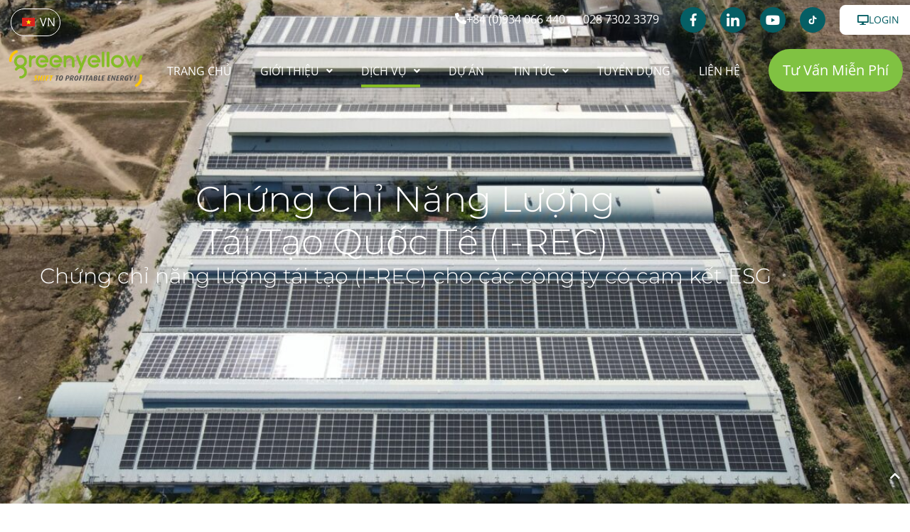

--- FILE ---
content_type: text/html; charset=UTF-8
request_url: https://www.greenyellow.vn/chung-chi-nang-luong-tai-tao-irec/
body_size: 214279
content:
<!DOCTYPE html>
<html lang="vi" prefix="og: https://ogp.me/ns#">
<head>
<meta charset="UTF-8">
<link rel="profile" href="http://gmpg.org/xfn/11">
<link rel="pingback" href="https://www.greenyellow.vn/xmlrpc.php">

<meta name="viewport" content="width=device-width, initial-scale=1" />

<!-- Tối ưu hóa công cụ tìm kiếm bởi Rank Math - https://rankmath.com/ -->
<title>Chứng Chỉ Năng Lượng Tái Tạo (I-REC) - GreenYellow Việt Nam</title>
<meta name="description" content="Chứng chỉ năng lượng tái tạo I-REC là công cụ để chứng minh điện năng hoặc năng lượng tiêu thụ đến từ nguồn năng lượng tái tạo."/>
<meta name="robots" content="follow, index, max-snippet:-1, max-video-preview:-1, max-image-preview:large"/>
<link rel="canonical" href="https://www.greenyellow.vn/chung-chi-nang-luong-tai-tao-irec/" />
<meta property="og:locale" content="vi_VN" />
<meta property="og:type" content="article" />
<meta property="og:title" content="Chứng Chỉ Năng Lượng Tái Tạo (I-REC) - GreenYellow Việt Nam" />
<meta property="og:description" content="Chứng chỉ năng lượng tái tạo I-REC là công cụ để chứng minh điện năng hoặc năng lượng tiêu thụ đến từ nguồn năng lượng tái tạo." />
<meta property="og:url" content="https://www.greenyellow.vn/chung-chi-nang-luong-tai-tao-irec/" />
<meta property="og:site_name" content="GreenYellow Việt Nam | Shift To Profitable Energy" />
<meta property="og:updated_time" content="2024-05-02T09:56:26+00:00" />
<meta property="og:image" content="https://www.greenyellow.vn/wp-content/uploads/elementor/thumbs/DJI_0201-scaled-e1663669676955-pv1cb8cbx87md1lcefhqatxdfh094jn1bs4gxinf4u.jpg" />
<meta property="og:image:secure_url" content="https://www.greenyellow.vn/wp-content/uploads/elementor/thumbs/DJI_0201-scaled-e1663669676955-pv1cb8cbx87md1lcefhqatxdfh094jn1bs4gxinf4u.jpg" />
<meta property="og:image:alt" content="chứng chỉ năng lượng tái tạo" />
<meta property="article:published_time" content="2022-05-02T10:17:33+00:00" />
<meta property="article:modified_time" content="2024-05-02T09:56:26+00:00" />
<meta name="twitter:card" content="summary_large_image" />
<meta name="twitter:title" content="Chứng Chỉ Năng Lượng Tái Tạo (I-REC) - GreenYellow Việt Nam" />
<meta name="twitter:description" content="Chứng chỉ năng lượng tái tạo I-REC là công cụ để chứng minh điện năng hoặc năng lượng tiêu thụ đến từ nguồn năng lượng tái tạo." />
<meta name="twitter:image" content="https://www.greenyellow.vn/wp-content/uploads/elementor/thumbs/DJI_0201-scaled-e1663669676955-pv1cb8cbx87md1lcefhqatxdfh094jn1bs4gxinf4u.jpg" />
<meta name="twitter:label1" content="Thời gian để đọc" />
<meta name="twitter:data1" content="1 phút" />
<script type="application/ld+json" class="rank-math-schema">{"@context":"https://schema.org","@graph":[{"@type":"Place","@id":"https://www.greenyellow.vn/#place","address":{"@type":"PostalAddress","streetAddress":"Floor 16, 92 Nguyen Huu Canh Street, Ward 22, Binh Thanh District, HCMC","addressCountry":"Vietnam"}},{"@type":"Organization","@id":"https://www.greenyellow.vn/#organization","name":"GREENYELLOW VIETNAM","url":"https://www.greenyellow.vn","email":"info@greenyellow.vn","address":{"@type":"PostalAddress","streetAddress":"Floor 16, 92 Nguyen Huu Canh Street, Ward 22, Binh Thanh District, HCMC","addressCountry":"Vietnam"},"logo":{"@type":"ImageObject","@id":"https://www.greenyellow.vn/#logo","url":"https://www.greenyellow.vn/wp-content/uploads/2021/03/Logo1.png","contentUrl":"https://www.greenyellow.vn/wp-content/uploads/2021/03/Logo1.png","caption":"GREENYELLOW VIETNAM","inLanguage":"vi","width":"293","height":"67"},"contactPoint":[{"@type":"ContactPoint","telephone":"+84 (0)934 066 440 or 028 7302 3379","contactType":"customer support"}],"location":{"@id":"https://www.greenyellow.vn/#place"}},{"@type":"WebSite","@id":"https://www.greenyellow.vn/#website","url":"https://www.greenyellow.vn","name":"GREENYELLOW VIETNAM","publisher":{"@id":"https://www.greenyellow.vn/#organization"},"inLanguage":"vi"},{"@type":"ImageObject","@id":"https://www.greenyellow.vn/wp-content/uploads/2022/05/IREC-logo-300x56.png","url":"https://www.greenyellow.vn/wp-content/uploads/2022/05/IREC-logo-300x56.png","width":"200","height":"200","inLanguage":"vi"},{"@type":"BreadcrumbList","@id":"https://www.greenyellow.vn/chung-chi-nang-luong-tai-tao-irec/#breadcrumb","itemListElement":[{"@type":"ListItem","position":"1","item":{"@id":"https://www.greenyellow.vn","name":"Home"}},{"@type":"ListItem","position":"2","item":{"@id":"https://www.greenyellow.vn/chung-chi-nang-luong-tai-tao-irec/","name":"Ch\u1ee9ng Ch\u1ec9 N\u0103ng L\u01b0\u1ee3ng T\u00e1i T\u1ea1o (I-REC)"}}]},{"@type":"WebPage","@id":"https://www.greenyellow.vn/chung-chi-nang-luong-tai-tao-irec/#webpage","url":"https://www.greenyellow.vn/chung-chi-nang-luong-tai-tao-irec/","name":"Ch\u1ee9ng Ch\u1ec9 N\u0103ng L\u01b0\u1ee3ng T\u00e1i T\u1ea1o (I-REC) - GreenYellow Vi\u1ec7t Nam","datePublished":"2022-05-02T10:17:33+00:00","dateModified":"2024-05-02T09:56:26+00:00","isPartOf":{"@id":"https://www.greenyellow.vn/#website"},"primaryImageOfPage":{"@id":"https://www.greenyellow.vn/wp-content/uploads/2022/05/IREC-logo-300x56.png"},"inLanguage":"vi","breadcrumb":{"@id":"https://www.greenyellow.vn/chung-chi-nang-luong-tai-tao-irec/#breadcrumb"}},{"@type":"Person","@id":"https://www.greenyellow.vn/author/greenyellow/","name":"Greenyellow","url":"https://www.greenyellow.vn/author/greenyellow/","image":{"@type":"ImageObject","@id":"https://secure.gravatar.com/avatar/1519beb1bf0c3b470c16f457a0ef40393b6d15d63ac8b528d9ebd95fe10751e1?s=96&amp;d=mm&amp;r=g","url":"https://secure.gravatar.com/avatar/1519beb1bf0c3b470c16f457a0ef40393b6d15d63ac8b528d9ebd95fe10751e1?s=96&amp;d=mm&amp;r=g","caption":"Greenyellow","inLanguage":"vi"},"worksFor":{"@id":"https://www.greenyellow.vn/#organization"}},{"@type":"Article","headline":"Ch\u1ee9ng Ch\u1ec9 N\u0103ng L\u01b0\u1ee3ng T\u00e1i T\u1ea1o (I-REC) - GreenYellow Vi\u1ec7t Nam","keywords":"ch\u1ee9ng ch\u1ec9 n\u0103ng l\u01b0\u1ee3ng t\u00e1i t\u1ea1o","datePublished":"2022-05-02T10:17:33+00:00","dateModified":"2024-05-02T09:56:26+00:00","author":{"@id":"https://www.greenyellow.vn/author/greenyellow/","name":"Greenyellow"},"publisher":{"@id":"https://www.greenyellow.vn/#organization"},"description":"Ch\u1ee9ng ch\u1ec9 n\u0103ng l\u01b0\u1ee3ng t\u00e1i t\u1ea1o I-REC l\u00e0 c\u00f4ng c\u1ee5 \u0111\u1ec3 ch\u1ee9ng minh \u0111i\u1ec7n n\u0103ng ho\u1eb7c n\u0103ng l\u01b0\u1ee3ng ti\u00eau th\u1ee5 \u0111\u1ebfn t\u1eeb ngu\u1ed3n n\u0103ng l\u01b0\u1ee3ng t\u00e1i t\u1ea1o.","name":"Ch\u1ee9ng Ch\u1ec9 N\u0103ng L\u01b0\u1ee3ng T\u00e1i T\u1ea1o (I-REC) - GreenYellow Vi\u1ec7t Nam","@id":"https://www.greenyellow.vn/chung-chi-nang-luong-tai-tao-irec/#richSnippet","isPartOf":{"@id":"https://www.greenyellow.vn/chung-chi-nang-luong-tai-tao-irec/#webpage"},"image":{"@id":"https://www.greenyellow.vn/wp-content/uploads/2022/05/IREC-logo-300x56.png"},"inLanguage":"vi","mainEntityOfPage":{"@id":"https://www.greenyellow.vn/chung-chi-nang-luong-tai-tao-irec/#webpage"}}]}</script>
<!-- /Plugin SEO WordPress Rank Math -->

<link rel='dns-prefetch' href='//www.greenyellow.vn' />
<link rel='dns-prefetch' href='//fonts.googleapis.com' />
<link rel="alternate" type="application/rss+xml" title="Dòng thông tin GreenYellow Việt Nam | Shift To Profitable Energy &raquo;" href="https://www.greenyellow.vn/feed/" />
<link rel="alternate" type="application/rss+xml" title="GreenYellow Việt Nam | Shift To Profitable Energy &raquo; Dòng bình luận" href="https://www.greenyellow.vn/comments/feed/" />
<link rel="alternate" title="oNhúng (JSON)" type="application/json+oembed" href="https://www.greenyellow.vn/wp-json/oembed/1.0/embed?url=https%3A%2F%2Fwww.greenyellow.vn%2Fchung-chi-nang-luong-tai-tao-irec%2F" />
<link rel="alternate" title="oNhúng (XML)" type="text/xml+oembed" href="https://www.greenyellow.vn/wp-json/oembed/1.0/embed?url=https%3A%2F%2Fwww.greenyellow.vn%2Fchung-chi-nang-luong-tai-tao-irec%2F&#038;format=xml" />
<style id='wp-img-auto-sizes-contain-inline-css' type='text/css'>
img:is([sizes=auto i],[sizes^="auto," i]){contain-intrinsic-size:3000px 1500px}
/*# sourceURL=wp-img-auto-sizes-contain-inline-css */
</style>
<style id='wp-emoji-styles-inline-css' type='text/css'>

	img.wp-smiley, img.emoji {
		display: inline !important;
		border: none !important;
		box-shadow: none !important;
		height: 1em !important;
		width: 1em !important;
		margin: 0 0.07em !important;
		vertical-align: -0.1em !important;
		background: none !important;
		padding: 0 !important;
	}
/*# sourceURL=wp-emoji-styles-inline-css */
</style>
<style id='classic-theme-styles-inline-css' type='text/css'>
/*! This file is auto-generated */
.wp-block-button__link{color:#fff;background-color:#32373c;border-radius:9999px;box-shadow:none;text-decoration:none;padding:calc(.667em + 2px) calc(1.333em + 2px);font-size:1.125em}.wp-block-file__button{background:#32373c;color:#fff;text-decoration:none}
/*# sourceURL=/wp-includes/css/classic-themes.min.css */
</style>
<link rel='stylesheet' id='jet-engine-frontend-css' href='https://www.greenyellow.vn/wp-content/plugins/jet-engine/assets/css/frontend.css?ver=3.7.1' type='text/css' media='all' />
<style id='global-styles-inline-css' type='text/css'>
:root{--wp--preset--aspect-ratio--square: 1;--wp--preset--aspect-ratio--4-3: 4/3;--wp--preset--aspect-ratio--3-4: 3/4;--wp--preset--aspect-ratio--3-2: 3/2;--wp--preset--aspect-ratio--2-3: 2/3;--wp--preset--aspect-ratio--16-9: 16/9;--wp--preset--aspect-ratio--9-16: 9/16;--wp--preset--color--black: #000000;--wp--preset--color--cyan-bluish-gray: #abb8c3;--wp--preset--color--white: #ffffff;--wp--preset--color--pale-pink: #f78da7;--wp--preset--color--vivid-red: #cf2e2e;--wp--preset--color--luminous-vivid-orange: #ff6900;--wp--preset--color--luminous-vivid-amber: #fcb900;--wp--preset--color--light-green-cyan: #7bdcb5;--wp--preset--color--vivid-green-cyan: #00d084;--wp--preset--color--pale-cyan-blue: #8ed1fc;--wp--preset--color--vivid-cyan-blue: #0693e3;--wp--preset--color--vivid-purple: #9b51e0;--wp--preset--gradient--vivid-cyan-blue-to-vivid-purple: linear-gradient(135deg,rgb(6,147,227) 0%,rgb(155,81,224) 100%);--wp--preset--gradient--light-green-cyan-to-vivid-green-cyan: linear-gradient(135deg,rgb(122,220,180) 0%,rgb(0,208,130) 100%);--wp--preset--gradient--luminous-vivid-amber-to-luminous-vivid-orange: linear-gradient(135deg,rgb(252,185,0) 0%,rgb(255,105,0) 100%);--wp--preset--gradient--luminous-vivid-orange-to-vivid-red: linear-gradient(135deg,rgb(255,105,0) 0%,rgb(207,46,46) 100%);--wp--preset--gradient--very-light-gray-to-cyan-bluish-gray: linear-gradient(135deg,rgb(238,238,238) 0%,rgb(169,184,195) 100%);--wp--preset--gradient--cool-to-warm-spectrum: linear-gradient(135deg,rgb(74,234,220) 0%,rgb(151,120,209) 20%,rgb(207,42,186) 40%,rgb(238,44,130) 60%,rgb(251,105,98) 80%,rgb(254,248,76) 100%);--wp--preset--gradient--blush-light-purple: linear-gradient(135deg,rgb(255,206,236) 0%,rgb(152,150,240) 100%);--wp--preset--gradient--blush-bordeaux: linear-gradient(135deg,rgb(254,205,165) 0%,rgb(254,45,45) 50%,rgb(107,0,62) 100%);--wp--preset--gradient--luminous-dusk: linear-gradient(135deg,rgb(255,203,112) 0%,rgb(199,81,192) 50%,rgb(65,88,208) 100%);--wp--preset--gradient--pale-ocean: linear-gradient(135deg,rgb(255,245,203) 0%,rgb(182,227,212) 50%,rgb(51,167,181) 100%);--wp--preset--gradient--electric-grass: linear-gradient(135deg,rgb(202,248,128) 0%,rgb(113,206,126) 100%);--wp--preset--gradient--midnight: linear-gradient(135deg,rgb(2,3,129) 0%,rgb(40,116,252) 100%);--wp--preset--font-size--small: 13px;--wp--preset--font-size--medium: 20px;--wp--preset--font-size--large: 36px;--wp--preset--font-size--x-large: 42px;--wp--preset--spacing--20: 0.44rem;--wp--preset--spacing--30: 0.67rem;--wp--preset--spacing--40: 1rem;--wp--preset--spacing--50: 1.5rem;--wp--preset--spacing--60: 2.25rem;--wp--preset--spacing--70: 3.38rem;--wp--preset--spacing--80: 5.06rem;--wp--preset--shadow--natural: 6px 6px 9px rgba(0, 0, 0, 0.2);--wp--preset--shadow--deep: 12px 12px 50px rgba(0, 0, 0, 0.4);--wp--preset--shadow--sharp: 6px 6px 0px rgba(0, 0, 0, 0.2);--wp--preset--shadow--outlined: 6px 6px 0px -3px rgb(255, 255, 255), 6px 6px rgb(0, 0, 0);--wp--preset--shadow--crisp: 6px 6px 0px rgb(0, 0, 0);}:where(.is-layout-flex){gap: 0.5em;}:where(.is-layout-grid){gap: 0.5em;}body .is-layout-flex{display: flex;}.is-layout-flex{flex-wrap: wrap;align-items: center;}.is-layout-flex > :is(*, div){margin: 0;}body .is-layout-grid{display: grid;}.is-layout-grid > :is(*, div){margin: 0;}:where(.wp-block-columns.is-layout-flex){gap: 2em;}:where(.wp-block-columns.is-layout-grid){gap: 2em;}:where(.wp-block-post-template.is-layout-flex){gap: 1.25em;}:where(.wp-block-post-template.is-layout-grid){gap: 1.25em;}.has-black-color{color: var(--wp--preset--color--black) !important;}.has-cyan-bluish-gray-color{color: var(--wp--preset--color--cyan-bluish-gray) !important;}.has-white-color{color: var(--wp--preset--color--white) !important;}.has-pale-pink-color{color: var(--wp--preset--color--pale-pink) !important;}.has-vivid-red-color{color: var(--wp--preset--color--vivid-red) !important;}.has-luminous-vivid-orange-color{color: var(--wp--preset--color--luminous-vivid-orange) !important;}.has-luminous-vivid-amber-color{color: var(--wp--preset--color--luminous-vivid-amber) !important;}.has-light-green-cyan-color{color: var(--wp--preset--color--light-green-cyan) !important;}.has-vivid-green-cyan-color{color: var(--wp--preset--color--vivid-green-cyan) !important;}.has-pale-cyan-blue-color{color: var(--wp--preset--color--pale-cyan-blue) !important;}.has-vivid-cyan-blue-color{color: var(--wp--preset--color--vivid-cyan-blue) !important;}.has-vivid-purple-color{color: var(--wp--preset--color--vivid-purple) !important;}.has-black-background-color{background-color: var(--wp--preset--color--black) !important;}.has-cyan-bluish-gray-background-color{background-color: var(--wp--preset--color--cyan-bluish-gray) !important;}.has-white-background-color{background-color: var(--wp--preset--color--white) !important;}.has-pale-pink-background-color{background-color: var(--wp--preset--color--pale-pink) !important;}.has-vivid-red-background-color{background-color: var(--wp--preset--color--vivid-red) !important;}.has-luminous-vivid-orange-background-color{background-color: var(--wp--preset--color--luminous-vivid-orange) !important;}.has-luminous-vivid-amber-background-color{background-color: var(--wp--preset--color--luminous-vivid-amber) !important;}.has-light-green-cyan-background-color{background-color: var(--wp--preset--color--light-green-cyan) !important;}.has-vivid-green-cyan-background-color{background-color: var(--wp--preset--color--vivid-green-cyan) !important;}.has-pale-cyan-blue-background-color{background-color: var(--wp--preset--color--pale-cyan-blue) !important;}.has-vivid-cyan-blue-background-color{background-color: var(--wp--preset--color--vivid-cyan-blue) !important;}.has-vivid-purple-background-color{background-color: var(--wp--preset--color--vivid-purple) !important;}.has-black-border-color{border-color: var(--wp--preset--color--black) !important;}.has-cyan-bluish-gray-border-color{border-color: var(--wp--preset--color--cyan-bluish-gray) !important;}.has-white-border-color{border-color: var(--wp--preset--color--white) !important;}.has-pale-pink-border-color{border-color: var(--wp--preset--color--pale-pink) !important;}.has-vivid-red-border-color{border-color: var(--wp--preset--color--vivid-red) !important;}.has-luminous-vivid-orange-border-color{border-color: var(--wp--preset--color--luminous-vivid-orange) !important;}.has-luminous-vivid-amber-border-color{border-color: var(--wp--preset--color--luminous-vivid-amber) !important;}.has-light-green-cyan-border-color{border-color: var(--wp--preset--color--light-green-cyan) !important;}.has-vivid-green-cyan-border-color{border-color: var(--wp--preset--color--vivid-green-cyan) !important;}.has-pale-cyan-blue-border-color{border-color: var(--wp--preset--color--pale-cyan-blue) !important;}.has-vivid-cyan-blue-border-color{border-color: var(--wp--preset--color--vivid-cyan-blue) !important;}.has-vivid-purple-border-color{border-color: var(--wp--preset--color--vivid-purple) !important;}.has-vivid-cyan-blue-to-vivid-purple-gradient-background{background: var(--wp--preset--gradient--vivid-cyan-blue-to-vivid-purple) !important;}.has-light-green-cyan-to-vivid-green-cyan-gradient-background{background: var(--wp--preset--gradient--light-green-cyan-to-vivid-green-cyan) !important;}.has-luminous-vivid-amber-to-luminous-vivid-orange-gradient-background{background: var(--wp--preset--gradient--luminous-vivid-amber-to-luminous-vivid-orange) !important;}.has-luminous-vivid-orange-to-vivid-red-gradient-background{background: var(--wp--preset--gradient--luminous-vivid-orange-to-vivid-red) !important;}.has-very-light-gray-to-cyan-bluish-gray-gradient-background{background: var(--wp--preset--gradient--very-light-gray-to-cyan-bluish-gray) !important;}.has-cool-to-warm-spectrum-gradient-background{background: var(--wp--preset--gradient--cool-to-warm-spectrum) !important;}.has-blush-light-purple-gradient-background{background: var(--wp--preset--gradient--blush-light-purple) !important;}.has-blush-bordeaux-gradient-background{background: var(--wp--preset--gradient--blush-bordeaux) !important;}.has-luminous-dusk-gradient-background{background: var(--wp--preset--gradient--luminous-dusk) !important;}.has-pale-ocean-gradient-background{background: var(--wp--preset--gradient--pale-ocean) !important;}.has-electric-grass-gradient-background{background: var(--wp--preset--gradient--electric-grass) !important;}.has-midnight-gradient-background{background: var(--wp--preset--gradient--midnight) !important;}.has-small-font-size{font-size: var(--wp--preset--font-size--small) !important;}.has-medium-font-size{font-size: var(--wp--preset--font-size--medium) !important;}.has-large-font-size{font-size: var(--wp--preset--font-size--large) !important;}.has-x-large-font-size{font-size: var(--wp--preset--font-size--x-large) !important;}
:where(.wp-block-post-template.is-layout-flex){gap: 1.25em;}:where(.wp-block-post-template.is-layout-grid){gap: 1.25em;}
:where(.wp-block-term-template.is-layout-flex){gap: 1.25em;}:where(.wp-block-term-template.is-layout-grid){gap: 1.25em;}
:where(.wp-block-columns.is-layout-flex){gap: 2em;}:where(.wp-block-columns.is-layout-grid){gap: 2em;}
:root :where(.wp-block-pullquote){font-size: 1.5em;line-height: 1.6;}
/*# sourceURL=global-styles-inline-css */
</style>
<link rel='stylesheet' id='contact-form-7-css' href='https://www.greenyellow.vn/wp-content/plugins/contact-form-7/includes/css/styles.css?ver=6.1.4' type='text/css' media='all' />
<link rel='stylesheet' id='trp-language-switcher-style-css' href='https://www.greenyellow.vn/wp-content/plugins/translatepress-multilingual/assets/css/trp-language-switcher.css?ver=3.0.7' type='text/css' media='all' />
<link rel='stylesheet' id='eae-css-css' href='https://www.greenyellow.vn/wp-content/plugins/addon-elements-for-elementor-page-builder/assets/css/eae.min.css?ver=1.14.4' type='text/css' media='all' />
<link rel='stylesheet' id='eae-peel-css-css' href='https://www.greenyellow.vn/wp-content/plugins/addon-elements-for-elementor-page-builder/assets/lib/peel/peel.css?ver=1.14.4' type='text/css' media='all' />
<link rel='stylesheet' id='font-awesome-4-shim-css' href='https://www.greenyellow.vn/wp-content/plugins/elementor/assets/lib/font-awesome/css/v4-shims.min.css?ver=1.0' type='text/css' media='all' />
<link rel='stylesheet' id='font-awesome-5-all-css' href='https://www.greenyellow.vn/wp-content/plugins/elementor/assets/lib/font-awesome/css/all.min.css?ver=1.0' type='text/css' media='all' />
<link rel='stylesheet' id='vegas-css-css' href='https://www.greenyellow.vn/wp-content/plugins/addon-elements-for-elementor-page-builder/assets/lib/vegas/vegas.min.css?ver=2.4.0' type='text/css' media='all' />
<link rel='stylesheet' id='font-awesome-css' href='https://www.greenyellow.vn/wp-content/plugins/elementor/assets/lib/font-awesome/css/font-awesome.min.css?ver=4.7.0' type='text/css' media='all' />
<link rel='stylesheet' id='kava-parent-theme-style-css' href='https://www.greenyellow.vn/wp-content/themes/kava/style.css?ver=2.1.4' type='text/css' media='all' />
<link rel='stylesheet' id='kava-theme-style-css' href='https://www.greenyellow.vn/wp-content/themes/kava-child/style.css?ver=2.1.4' type='text/css' media='all' />
<style id='kava-theme-style-inline-css' type='text/css'>
/* #Typography */body {font-style: normal;font-weight: 400;font-size: 14px;line-height: 1.6;font-family: 'Open Sans', sans-serif;letter-spacing: 0px;text-align: left;color: #3b3d42;}h1,.h1-style {font-style: normal;font-weight: 400;font-size: 34px;line-height: 1.4;font-family: Kanit, sans-serif;letter-spacing: 0px;text-align: inherit;color: #3b3d42;}h2,.h2-style {font-style: normal;font-weight: 400;font-size: 24px;line-height: 1.4;font-family: Kanit, sans-serif;letter-spacing: 0px;text-align: inherit;color: #3b3d42;}h3,.h3-style {font-style: normal;font-weight: 400;font-size: 21px;line-height: 1.4;font-family: 'Open Sans', sans-serif;letter-spacing: 0px;text-align: inherit;color: #3b3d42;}h4,.h4-style {font-style: normal;font-weight: 400;font-size: 20px;line-height: 1.5;font-family: 'Open Sans', sans-serif;letter-spacing: 0px;text-align: inherit;color: #3b3d42;}h5,.h5-style {font-style: normal;font-weight: 300;font-size: 18px;line-height: 1.5;font-family: 'Open Sans', sans-serif;letter-spacing: 0px;text-align: inherit;color: #3b3d42;}h6,.h6-style {font-style: normal;font-weight: 500;font-size: 14px;line-height: 1.5;font-family: 'Open Sans', sans-serif;letter-spacing: 0px;text-align: inherit;color: #3b3d42;}@media (min-width: 1200px) {h1,.h1-style { font-size: 56px; }h2,.h2-style { font-size: 40px; }h3,.h3-style { font-size: 28px; }}a,h1 a:hover,h2 a:hover,h3 a:hover,h4 a:hover,h5 a:hover,h6 a:hover { color: #686157; }a:hover { color: #3b3d42; }blockquote {color: #686157;}/* #Header */.site-header__wrap {background-color: #ffffff;background-repeat: repeat;background-position: center top;background-attachment: scroll;;}/* ##Top Panel */.top-panel {color: #a1a2a4;background-color: #ffffff;}/* #Main Menu */.main-navigation {font-style: normal;font-weight: 400;font-size: 14px;line-height: 1.4;font-family: 'Open Sans', sans-serif;letter-spacing: 0px;}.main-navigation a,.menu-item-has-children:before {color: #a1a2a4;}.main-navigation a:hover,.main-navigation .current_page_item>a,.main-navigation .current-menu-item>a,.main-navigation .current_page_ancestor>a,.main-navigation .current-menu-ancestor>a {color: #3b3d42;}/* #Mobile Menu */.mobile-menu-toggle-button {color: #ffffff;background-color: #686157;}/* #Social */.social-list a {color: #a1a2a4;}.social-list a:hover {color: #686157;}/* #Breadcrumbs */.breadcrumbs_item {font-style: normal;font-weight: 400;font-size: 11px;line-height: 1.5;font-family: 'Open Sans', sans-serif;letter-spacing: 0px;}.breadcrumbs_item_sep,.breadcrumbs_item_link {color: #a1a2a4;}.breadcrumbs_item_link:hover {color: #686157;}/* #Post navigation */.post-navigation-container i {color: #a1a2a4;}.post-navigation-container .nav-links a:hover .post-title,.post-navigation-container .nav-links a:hover .nav-text {color: #686157;}.post-navigation-container .nav-links a:hover i {color: #3b3d42;}/* #Pagination */.posts-list-navigation .pagination .page-numbers,.page-links > span,.page-links > a {color: #a1a2a4;}.posts-list-navigation .pagination a.page-numbers:hover,.posts-list-navigation .pagination .page-numbers.current,.page-links > a:hover,.page-links > span {color: #3b3d42;}.posts-list-navigation .pagination .next,.posts-list-navigation .pagination .prev {color: #686157;}.posts-list-navigation .pagination .next:hover,.posts-list-navigation .pagination .prev:hover {color: #3b3d42;}/* #Button Appearance Styles (regular scheme) */.btn,button,input[type='button'],input[type='reset'],input[type='submit'] {font-style: normal;font-weight: 400;font-size: 14px;line-height: 1;font-family: 'Open Sans', sans-serif;letter-spacing: 1px;color: #ffffff;background-color: #686157;}.btn:hover,button:hover,input[type='button']:hover,input[type='reset']:hover,input[type='submit']:hover,input[type='reset']:hover {color: #ffffff;background-color: rgb(142,135,125);}.btn.invert-button {color: #ffffff;}.btn.invert-button:hover {color: #ffffff;border-color: #686157;background-color: #686157;}/* #Totop Button */#toTop {padding: 4px 10px;border-radius: 10px;background-color: #d8eeff;color: ;}#toTop:hover {background-color: ;color: ;}input,optgroup,select,textarea {font-size: 14px;}/* #Comment, Contact, Password Forms */.comment-form .submit,.wpcf7-submit,.post-password-form label + input {font-style: normal;font-weight: 400;font-size: 14px;line-height: 1;font-family: 'Open Sans', sans-serif;letter-spacing: 1px;color: #ffffff;background-color: #686157;}.comment-form .submit:hover,.wpcf7-submit:hover,.post-password-form label + input:hover {color: #ffffff;background-color: rgb(142,135,125);}.comment-reply-title {font-style: normal;font-weight: 400;font-size: 20px;line-height: 1.5;font-family: 'Open Sans', sans-serif;letter-spacing: 0px;color: #3b3d42;}/* Cookies consent */.comment-form-cookies-consent input[type='checkbox']:checked ~ label[for=wp-comment-cookies-consent]:before {color: #ffffff;border-color: #686157;background-color: #686157;}/* #Comment Reply Link */#cancel-comment-reply-link {color: #686157;}#cancel-comment-reply-link:hover {color: #3b3d42;}/* #Comment item */.comment-body .fn {font-style: normal;font-weight: 500;font-size: 14px;line-height: 1.5;font-family: 'Open Sans', sans-serif;letter-spacing: 0px;color: #3b3d42;}.comment-date__time {color: #a1a2a4;}.comment-reply-link {font-style: normal;font-weight: 400;font-size: 14px;line-height: 1;font-family: 'Open Sans', sans-serif;letter-spacing: 1px;}/* #Input Placeholders */::-webkit-input-placeholder { color: #a1a2a4; }::-moz-placeholder{ color: #a1a2a4; }:-moz-placeholder{ color: #a1a2a4; }:-ms-input-placeholder{ color: #a1a2a4; }/* #Entry Meta */.posted-on,.cat-links,.byline,.tags-links {color: #a1a2a4;}.comments-button {color: #a1a2a4;}.comments-button:hover {color: #ffffff;background-color: #686157;}.btn-style .post-categories a {color: #ffffff;background-color: #686157;}.btn-style .post-categories a:hover {color: #ffffff;background-color: rgb(142,135,125);}.sticky-label {color: #ffffff;background-color: #686157;}/* Posts List Item Invert */.invert-hover.has-post-thumbnail:hover,.invert-hover.has-post-thumbnail:hover .posted-on,.invert-hover.has-post-thumbnail:hover .cat-links,.invert-hover.has-post-thumbnail:hover .byline,.invert-hover.has-post-thumbnail:hover .tags-links,.invert-hover.has-post-thumbnail:hover .entry-meta,.invert-hover.has-post-thumbnail:hover a,.invert-hover.has-post-thumbnail:hover .btn-icon,.invert-item.has-post-thumbnail,.invert-item.has-post-thumbnail .posted-on,.invert-item.has-post-thumbnail .cat-links,.invert-item.has-post-thumbnail .byline,.invert-item.has-post-thumbnail .tags-links,.invert-item.has-post-thumbnail .entry-meta,.invert-item.has-post-thumbnail a,.invert-item.has-post-thumbnail .btn:hover,.invert-item.has-post-thumbnail .btn-style .post-categories a:hover,.invert,.invert .entry-title,.invert a,.invert .byline,.invert .posted-on,.invert .cat-links,.invert .tags-links {color: #ffffff;}.invert-hover.has-post-thumbnail:hover a:hover,.invert-hover.has-post-thumbnail:hover .btn-icon:hover,.invert-item.has-post-thumbnail a:hover,.invert a:hover {color: #686157;}.invert-hover.has-post-thumbnail .btn,.invert-item.has-post-thumbnail .comments-button,.posts-list--default.list-style-v10 .invert.default-item .comments-button{color: #ffffff;background-color: #686157;}.invert-hover.has-post-thumbnail .btn:hover,.invert-item.has-post-thumbnail .comments-button:hover,.posts-list--default.list-style-v10 .invert.default-item .comments-button:hover {color: #686157;background-color: #ffffff;}/* Default Posts List */.list-style-v8 .comments-link {color: #a1a2a4;}.list-style-v8 .comments-link:hover {color: #3b3d42;}/* Creative Posts List */.creative-item .entry-title a:hover {color: #686157;}.list-style-default .creative-item a,.creative-item .btn-icon {color: #a1a2a4;}.list-style-default .creative-item a:hover,.creative-item .btn-icon:hover {color: #686157;}.list-style-default .creative-item .btn,.list-style-default .creative-item .btn:hover,.list-style-default .creative-item .comments-button:hover {color: #ffffff;}.creative-item__title-first-letter {font-style: normal;font-weight: 400;font-family: Kanit, sans-serif;color: #3b3d42;}.posts-list--creative.list-style-v10 .creative-item:before {background-color: #686157;box-shadow: 0px 0px 0px 8px rgba(104,97,87,0.25);}.posts-list--creative.list-style-v10 .creative-item__post-date {font-style: normal;font-weight: 400;font-size: 20px;line-height: 1.5;font-family: 'Open Sans', sans-serif;letter-spacing: 0px;color: #686157;}.posts-list--creative.list-style-v10 .creative-item__post-date a {color: #686157;}.posts-list--creative.list-style-v10 .creative-item__post-date a:hover {color: #3b3d42;}/* Creative Posts List style-v2 */.list-style-v2 .creative-item .entry-title,.list-style-v9 .creative-item .entry-title {font-style: normal;font-weight: 400;font-size: 20px;line-height: 1.5;font-family: 'Open Sans', sans-serif;letter-spacing: 0px;}/* Image Post Format */.post_format-post-format-image .post-thumbnail__link:before {color: #ffffff;background-color: #686157;}/* Gallery Post Format */.post_format-post-format-gallery .swiper-button-prev,.post_format-post-format-gallery .swiper-button-next {color: #a1a2a4;}.post_format-post-format-gallery .swiper-button-prev:hover,.post_format-post-format-gallery .swiper-button-next:hover {color: #3b3d42;}/* Link Post Format */.post_format-post-format-quote .post-format-quote {color: #ffffff;background-color: #686157;}.post_format-post-format-quote .post-format-quote:before {color: #686157;background-color: #ffffff;}/* Post Author */.post-author__title a {color: #686157;}.post-author__title a:hover {color: #3b3d42;}.invert .post-author__title a {color: #ffffff;}.invert .post-author__title a:hover {color: #686157;}/* Single Post */.single-post blockquote {border-color: #686157;}.single-post:not(.post-template-single-layout-4):not(.post-template-single-layout-7) .tags-links a:hover {color: #ffffff;border-color: #686157;background-color: #686157;}.single-header-3 .post-author .byline,.single-header-4 .post-author .byline,.single-header-5 .post-author .byline {font-style: normal;font-weight: 400;font-size: 20px;line-height: 1.5;font-family: 'Open Sans', sans-serif;letter-spacing: 0px;}.single-header-8,.single-header-10 .entry-header {background-color: #686157;}.single-header-8.invert a:hover,.single-header-10.invert a:hover {color: rgba(255,255,255,0.5);}.single-header-3 a.comments-button,.single-header-10 a.comments-button {border: 1px solid #ffffff;}.single-header-3 a.comments-button:hover,.single-header-10 a.comments-button:hover {color: #686157;background-color: #ffffff;}/* Page preloader */.page-preloader {border-top-color: #686157;border-right-color: #686157;}/* Logo */.site-logo__link,.site-logo__link:hover {color: #686157;}/* Page title */.page-title {font-style: normal;font-weight: 400;font-size: 24px;line-height: 1.4;font-family: Kanit, sans-serif;letter-spacing: 0px;color: #3b3d42;}@media (min-width: 1200px) {.page-title { font-size: 40px; }}/* Grid Posts List */.posts-list.list-style-v3 .comments-link {border-color: #686157;}.posts-list.list-style-v4 .comments-link {color: #a1a2a4;}.posts-list.list-style-v4 .posts-list__item.grid-item .grid-item-wrap .comments-link:hover {color: #ffffff;background-color: #686157;}/* Posts List Grid Item Invert */.grid-item-wrap.invert,.grid-item-wrap.invert .posted-on,.grid-item-wrap.invert .cat-links,.grid-item-wrap.invert .byline,.grid-item-wrap.invert .tags-links,.grid-item-wrap.invert .entry-meta,.grid-item-wrap.invert a,.grid-item-wrap.invert .btn-icon,.grid-item-wrap.invert .comments-button {color: #ffffff;}/* Posts List Grid-5 Item Invert */.list-style-v5 .grid-item-wrap.invert .posted-on,.list-style-v5 .grid-item-wrap.invert .cat-links,.list-style-v5 .grid-item-wrap.invert .byline,.list-style-v5 .grid-item-wrap.invert .tags-links,.list-style-v5 .grid-item-wrap.invert .posted-on a,.list-style-v5 .grid-item-wrap.invert .cat-links a,.list-style-v5 .grid-item-wrap.invert .tags-links a,.list-style-v5 .grid-item-wrap.invert .byline a,.list-style-v5 .grid-item-wrap.invert .comments-link,.list-style-v5 .grid-item-wrap.invert .entry-title a:hover {color: #686157;}.list-style-v5 .grid-item-wrap.invert .posted-on a:hover,.list-style-v5 .grid-item-wrap.invert .cat-links a:hover,.list-style-v5 .grid-item-wrap.invert .tags-links a:hover,.list-style-v5 .grid-item-wrap.invert .byline a:hover,.list-style-v5 .grid-item-wrap.invert .comments-link:hover {color: #ffffff;}/* Posts List Grid-6 Item Invert */.posts-list.list-style-v6 .posts-list__item.grid-item .grid-item-wrap .cat-links a,.posts-list.list-style-v7 .posts-list__item.grid-item .grid-item-wrap .cat-links a {color: #ffffff;background-color: #686157;}.posts-list.list-style-v6 .posts-list__item.grid-item .grid-item-wrap .cat-links a:hover,.posts-list.list-style-v7 .posts-list__item.grid-item .grid-item-wrap .cat-links a:hover {color: #ffffff;background-color: rgb(142,135,125);}.posts-list.list-style-v9 .posts-list__item.grid-item .grid-item-wrap .entry-header .entry-title {font-weight : 400;}/* Grid 7 */.list-style-v7 .grid-item-wrap.invert .posted-on a:hover,.list-style-v7 .grid-item-wrap.invert .cat-links a:hover,.list-style-v7 .grid-item-wrap.invert .tags-links a:hover,.list-style-v7 .grid-item-wrap.invert .byline a:hover,.list-style-v7 .grid-item-wrap.invert .comments-link:hover,.list-style-v7 .grid-item-wrap.invert .entry-title a:hover,.list-style-v6 .grid-item-wrap.invert .posted-on a:hover,.list-style-v6 .grid-item-wrap.invert .cat-links a:hover,.list-style-v6 .grid-item-wrap.invert .tags-links a:hover,.list-style-v6 .grid-item-wrap.invert .byline a:hover,.list-style-v6 .grid-item-wrap.invert .comments-link:hover,.list-style-v6 .grid-item-wrap.invert .entry-title a:hover {color: #686157;}.list-style-v7 .grid-item-wrap.invert .posted-on,.list-style-v7 .grid-item-wrap.invert .cat-links,.list-style-v7 .grid-item-wrap.invert .byline,.list-style-v7 .grid-item-wrap.invert .tags-links,.list-style-v7 .grid-item-wrap.invert .posted-on a,.list-style-v7 .grid-item-wrap.invert .cat-links a,.list-style-v7 .grid-item-wrap.invert .tags-links a,.list-style-v7 .grid-item-wrap.invert .byline a,.list-style-v7 .grid-item-wrap.invert .comments-link,.list-style-v7 .grid-item-wrap.invert .entry-title a,.list-style-v7 .grid-item-wrap.invert .entry-content p,.list-style-v6 .grid-item-wrap.invert .posted-on,.list-style-v6 .grid-item-wrap.invert .cat-links,.list-style-v6 .grid-item-wrap.invert .byline,.list-style-v6 .grid-item-wrap.invert .tags-links,.list-style-v6 .grid-item-wrap.invert .posted-on a,.list-style-v6 .grid-item-wrap.invert .cat-links a,.list-style-v6 .grid-item-wrap.invert .tags-links a,.list-style-v6 .grid-item-wrap.invert .byline a,.list-style-v6 .grid-item-wrap.invert .comments-link,.list-style-v6 .grid-item-wrap.invert .entry-title a,.list-style-v6 .grid-item-wrap.invert .entry-content p {color: #ffffff;}.posts-list.list-style-v7 .grid-item .grid-item-wrap .entry-footer .comments-link:hover,.posts-list.list-style-v6 .grid-item .grid-item-wrap .entry-footer .comments-link:hover,.posts-list.list-style-v6 .posts-list__item.grid-item .grid-item-wrap .btn:hover,.posts-list.list-style-v7 .posts-list__item.grid-item .grid-item-wrap .btn:hover {color: #686157;border-color: #686157;}.posts-list.list-style-v10 .grid-item-inner .space-between-content .comments-link {color: #a1a2a4;}.posts-list.list-style-v10 .grid-item-inner .space-between-content .comments-link:hover {color: #686157;}.posts-list.list-style-v10 .posts-list__item.justify-item .justify-item-inner .entry-title a {color: #3b3d42;}.posts-list.posts-list--vertical-justify.list-style-v10 .posts-list__item.justify-item .justify-item-inner .entry-title a:hover{color: #ffffff;background-color: #686157;}.posts-list.list-style-v5 .posts-list__item.justify-item .justify-item-inner.invert .cat-links a:hover,.posts-list.list-style-v8 .posts-list__item.justify-item .justify-item-inner.invert .cat-links a:hover {color: #ffffff;background-color: rgb(142,135,125);}.posts-list.list-style-v5 .posts-list__item.justify-item .justify-item-inner.invert .cat-links a,.posts-list.list-style-v8 .posts-list__item.justify-item .justify-item-inner.invert .cat-links a{color: #ffffff;background-color: #686157;}.list-style-v8 .justify-item-inner.invert .posted-on,.list-style-v8 .justify-item-inner.invert .cat-links,.list-style-v8 .justify-item-inner.invert .byline,.list-style-v8 .justify-item-inner.invert .tags-links,.list-style-v8 .justify-item-inner.invert .posted-on a,.list-style-v8 .justify-item-inner.invert .cat-links a,.list-style-v8 .justify-item-inner.invert .tags-links a,.list-style-v8 .justify-item-inner.invert .byline a,.list-style-v8 .justify-item-inner.invert .comments-link,.list-style-v8 .justify-item-inner.invert .entry-title a,.list-style-v8 .justify-item-inner.invert .entry-content p,.list-style-v5 .justify-item-inner.invert .posted-on,.list-style-v5 .justify-item-inner.invert .cat-links,.list-style-v5 .justify-item-inner.invert .byline,.list-style-v5 .justify-item-inner.invert .tags-links,.list-style-v5 .justify-item-inner.invert .posted-on a,.list-style-v5 .justify-item-inner.invert .cat-links a,.list-style-v5 .justify-item-inner.invert .tags-links a,.list-style-v5 .justify-item-inner.invert .byline a,.list-style-v5 .justify-item-inner.invert .comments-link,.list-style-v5 .justify-item-inner.invert .entry-title a,.list-style-v5 .justify-item-inner.invert .entry-content p,.list-style-v4 .justify-item-inner.invert .posted-on:hover,.list-style-v4 .justify-item-inner.invert .cat-links,.list-style-v4 .justify-item-inner.invert .byline,.list-style-v4 .justify-item-inner.invert .tags-links,.list-style-v4 .justify-item-inner.invert .posted-on a,.list-style-v4 .justify-item-inner.invert .cat-links a,.list-style-v4 .justify-item-inner.invert .tags-links a,.list-style-v4 .justify-item-inner.invert .byline a,.list-style-v4 .justify-item-inner.invert .comments-link,.list-style-v4 .justify-item-inner.invert .entry-title a,.list-style-v4 .justify-item-inner.invert .entry-content p {color: #ffffff;}.list-style-v8 .justify-item-inner.invert .posted-on a:hover,.list-style-v8 .justify-item-inner.invert .cat-links a:hover,.list-style-v8 .justify-item-inner.invert .tags-links a:hover,.list-style-v8 .justify-item-inner.invert .byline a:hover,.list-style-v8 .justify-item-inner.invert .comments-link:hover,.list-style-v8 .justify-item-inner.invert .entry-title a:hover,.list-style-v5 .justify-item-inner.invert .posted-on a:hover,.list-style-v5 .justify-item-inner.invert .cat-links a:hover,.list-style-v5 .justify-item-inner.invert .tags-links a:hover,.list-style-v5 .justify-item-inner.invert .byline a:hover,.list-style-v5 .justify-item-inner.invert .entry-title a:hover,.list-style-v4 .justify-item-inner.invert .posted-on a,.list-style-v4 .justify-item-inner.invert .cat-links a:hover,.list-style-v4 .justify-item-inner.invert .tags-links a:hover,.list-style-v4 .justify-item-inner.invert .byline a:hover,.list-style-v4 .justify-item-inner.invert .comments-link:hover,.list-style-v4 .justify-item-inner.invert .entry-title a:hover{color: #686157;}.posts-list.list-style-v5 .justify-item .justify-item-wrap .entry-footer .comments-link:hover {border-color: #686157;}.list-style-v4 .justify-item-inner.invert .btn:hover,.list-style-v6 .justify-item-wrap.invert .btn:hover,.list-style-v8 .justify-item-inner.invert .btn:hover {color: #ffffff;}.posts-list.posts-list--vertical-justify.list-style-v5 .posts-list__item.justify-item .justify-item-wrap .entry-footer .comments-link:hover,.posts-list.posts-list--vertical-justify.list-style-v5 .posts-list__item.justify-item .justify-item-wrap .entry-footer .btn:hover {color: #686157;border-color: #686157;}/* masonry Posts List */.posts-list.list-style-v3 .comments-link {border-color: #686157;}.posts-list.list-style-v4 .comments-link {color: #a1a2a4;}.posts-list.list-style-v4 .posts-list__item.masonry-item .masonry-item-wrap .comments-link:hover {color: #ffffff;background-color: #686157;}/* Posts List masonry Item Invert */.masonry-item-wrap.invert,.masonry-item-wrap.invert .posted-on,.masonry-item-wrap.invert .cat-links,.masonry-item-wrap.invert .byline,.masonry-item-wrap.invert .tags-links,.masonry-item-wrap.invert .entry-meta,.masonry-item-wrap.invert a,.masonry-item-wrap.invert .btn-icon,.masonry-item-wrap.invert .comments-button {color: #ffffff;}/* Posts List masonry-5 Item Invert */.list-style-v5 .masonry-item-wrap.invert .posted-on,.list-style-v5 .masonry-item-wrap.invert .cat-links,.list-style-v5 .masonry-item-wrap.invert .byline,.list-style-v5 .masonry-item-wrap.invert .tags-links,.list-style-v5 .masonry-item-wrap.invert .posted-on a,.list-style-v5 .masonry-item-wrap.invert .cat-links a,.list-style-v5 .masonry-item-wrap.invert .tags-links a,.list-style-v5 .masonry-item-wrap.invert .byline a,.list-style-v5 .masonry-item-wrap.invert .comments-link,.list-style-v5 .masonry-item-wrap.invert .entry-title a:hover {color: #686157;}.list-style-v5 .masonry-item-wrap.invert .posted-on a:hover,.list-style-v5 .masonry-item-wrap.invert .cat-links a:hover,.list-style-v5 .masonry-item-wrap.invert .tags-links a:hover,.list-style-v5 .masonry-item-wrap.invert .byline a:hover,.list-style-v5 .masonry-item-wrap.invert .comments-link:hover {color: #ffffff;}.posts-list.list-style-v10 .masonry-item-inner .space-between-content .comments-link {color: #a1a2a4;}.posts-list.list-style-v10 .masonry-item-inner .space-between-content .comments-link:hover {color: #686157;}.widget_recent_entries a,.widget_recent_comments a {font-style: normal;font-weight: 500;font-size: 14px;line-height: 1.5;font-family: 'Open Sans', sans-serif;letter-spacing: 0px;color: #3b3d42;}.widget_recent_entries a:hover,.widget_recent_comments a:hover {color: #686157;}.widget_recent_entries .post-date,.widget_recent_comments .recentcomments {color: #a1a2a4;}.widget_recent_comments .comment-author-link a {color: #a1a2a4;}.widget_recent_comments .comment-author-link a:hover {color: #686157;}.widget_calendar th,.widget_calendar caption {color: #686157;}.widget_calendar tbody td a {color: #3b3d42;}.widget_calendar tbody td a:hover {color: #ffffff;background-color: #686157;}.widget_calendar tfoot td a {color: #a1a2a4;}.widget_calendar tfoot td a:hover {color: #3b3d42;}/* Preloader */.jet-smart-listing-wrap.jet-processing + div.jet-smart-listing-loading,div.wpcf7 .ajax-loader {border-top-color: #686157;border-right-color: #686157;}/*--------------------------------------------------------------## Ecwid Plugin Styles--------------------------------------------------------------*//* Product Title, Product Price amount */html#ecwid_html body#ecwid_body .ec-size .ec-wrapper .ec-store .grid-product__title-inner,html#ecwid_html body#ecwid_body .ec-size .ec-wrapper .ec-store .grid__products .grid-product__image ~ .grid-product__price .grid-product__price-amount,html#ecwid_html body#ecwid_body .ec-size .ec-wrapper .ec-store .grid__products .grid-product__image ~ .grid-product__title .grid-product__price-amount,html#ecwid_html body#ecwid_body .ec-size .ec-store .grid__products--medium-items.grid__products--layout-center .grid-product__price-compare,html#ecwid_html body#ecwid_body .ec-size .ec-store .grid__products--medium-items .grid-product__details,html#ecwid_html body#ecwid_body .ec-size .ec-store .grid__products--medium-items .grid-product__sku,html#ecwid_html body#ecwid_body .ec-size .ec-store .grid__products--medium-items .grid-product__sku-hover,html#ecwid_html body#ecwid_body .ec-size .ec-store .grid__products--medium-items .grid-product__tax,html#ecwid_html body#ecwid_body .ec-size .ec-wrapper .ec-store .form__msg,html#ecwid_html body#ecwid_body .ec-size.ec-size--l .ec-wrapper .ec-store h1,html#ecwid_html body#ecwid_body.page .ec-size .ec-wrapper .ec-store .product-details__product-title,html#ecwid_html body#ecwid_body.page .ec-size .ec-wrapper .ec-store .product-details__product-price,html#ecwid_html body#ecwid_body .ec-size .ec-wrapper .ec-store .product-details-module__title,html#ecwid_html body#ecwid_body .ec-size .ec-wrapper .ec-store .ec-cart-summary__row--total .ec-cart-summary__title,html#ecwid_html body#ecwid_body .ec-size .ec-wrapper .ec-store .ec-cart-summary__row--total .ec-cart-summary__price,html#ecwid_html body#ecwid_body .ec-size .ec-wrapper .ec-store .grid__categories * {font-style: normal;font-weight: 500;line-height: 1.5;font-family: 'Open Sans', sans-serif;letter-spacing: 0px;}html#ecwid_html body#ecwid_body .ecwid .ec-size .ec-wrapper .ec-store .product-details__product-description {font-style: normal;font-weight: 400;font-size: 14px;line-height: 1.6;font-family: 'Open Sans', sans-serif;letter-spacing: 0px;text-align: left;color: #3b3d42;}html#ecwid_html body#ecwid_body .ec-size .ec-wrapper .ec-store .grid-product__title-inner,html#ecwid_html body#ecwid_body .ec-size .ec-wrapper .ec-store .grid__products .grid-product__image ~ .grid-product__price .grid-product__price-amount,html#ecwid_html body#ecwid_body .ec-size .ec-wrapper .ec-store .grid__products .grid-product__image ~ .grid-product__title .grid-product__price-amount,html#ecwid_html body#ecwid_body .ec-size .ec-store .grid__products--medium-items.grid__products--layout-center .grid-product__price-compare,html#ecwid_html body#ecwid_body .ec-size .ec-store .grid__products--medium-items .grid-product__details,html#ecwid_html body#ecwid_body .ec-size .ec-store .grid__products--medium-items .grid-product__sku,html#ecwid_html body#ecwid_body .ec-size .ec-store .grid__products--medium-items .grid-product__sku-hover,html#ecwid_html body#ecwid_body .ec-size .ec-store .grid__products--medium-items .grid-product__tax,html#ecwid_html body#ecwid_body .ec-size .ec-wrapper .ec-store .product-details-module__title,html#ecwid_html body#ecwid_body.page .ec-size .ec-wrapper .ec-store .product-details__product-price,html#ecwid_html body#ecwid_body.page .ec-size .ec-wrapper .ec-store .product-details__product-title,html#ecwid_html body#ecwid_body .ec-size .ec-wrapper .ec-store .form-control__text,html#ecwid_html body#ecwid_body .ec-size .ec-wrapper .ec-store .form-control__textarea,html#ecwid_html body#ecwid_body .ec-size .ec-wrapper .ec-store .ec-link,html#ecwid_html body#ecwid_body .ec-size .ec-wrapper .ec-store .ec-link:visited,html#ecwid_html body#ecwid_body .ec-size .ec-wrapper .ec-store input[type="radio"].form-control__radio:checked+.form-control__radio-view::after {color: #686157;}html#ecwid_html body#ecwid_body .ec-size .ec-wrapper .ec-store .ec-link:hover {color: #3b3d42;}/* Product Title, Price small state */html#ecwid_html body#ecwid_body .ec-size .ec-wrapper .ec-store .grid__products--small-items .grid-product__title-inner,html#ecwid_html body#ecwid_body .ec-size .ec-wrapper .ec-store .grid__products--small-items .grid-product__price-hover .grid-product__price-amount,html#ecwid_html body#ecwid_body .ec-size .ec-wrapper .ec-store .grid__products--small-items .grid-product__image ~ .grid-product__price .grid-product__price-amount,html#ecwid_html body#ecwid_body .ec-size .ec-wrapper .ec-store .grid__products--small-items .grid-product__image ~ .grid-product__title .grid-product__price-amount,html#ecwid_html body#ecwid_body .ec-size .ec-wrapper .ec-store .grid__products--small-items.grid__products--layout-center .grid-product__price-compare,html#ecwid_html body#ecwid_body .ec-size .ec-wrapper .ec-store .grid__products--small-items .grid-product__details,html#ecwid_html body#ecwid_body .ec-size .ec-wrapper .ec-store .grid__products--small-items .grid-product__sku,html#ecwid_html body#ecwid_body .ec-size .ec-wrapper .ec-store .grid__products--small-items .grid-product__sku-hover,html#ecwid_html body#ecwid_body .ec-size .ec-wrapper .ec-store .grid__products--small-items .grid-product__tax {font-size: 12px;}/* Product Title, Price medium state */html#ecwid_html body#ecwid_body .ec-size .ec-wrapper .ec-store .grid__products--medium-items .grid-product__title-inner,html#ecwid_html body#ecwid_body .ec-size .ec-wrapper .ec-store .grid__products--medium-items .grid-product__price-hover .grid-product__price-amount,html#ecwid_html body#ecwid_body .ec-size .ec-wrapper .ec-store .grid__products--medium-items .grid-product__image ~ .grid-product__price .grid-product__price-amount,html#ecwid_html body#ecwid_body .ec-size .ec-wrapper .ec-store .grid__products--medium-items .grid-product__image ~ .grid-product__title .grid-product__price-amount,html#ecwid_html body#ecwid_body .ec-size .ec-wrapper .ec-store .grid__products--medium-items.grid__products--layout-center .grid-product__price-compare,html#ecwid_html body#ecwid_body .ec-size .ec-wrapper .ec-store .grid__products--medium-items .grid-product__details,html#ecwid_html body#ecwid_body .ec-size .ec-wrapper .ec-store .grid__products--medium-items .grid-product__sku,html#ecwid_html body#ecwid_body .ec-size .ec-wrapper .ec-store .grid__products--medium-items .grid-product__sku-hover,html#ecwid_html body#ecwid_body .ec-size .ec-wrapper .ec-store .grid__products--medium-items .grid-product__tax {font-size: 14px;}/* Product Title, Price large state */html#ecwid_html body#ecwid_body .ec-size .ec-wrapper .ec-store .grid__products--large-items .grid-product__title-inner,html#ecwid_html body#ecwid_body .ec-size .ec-wrapper .ec-store .grid__products--large-items .grid-product__price-hover .grid-product__price-amount,html#ecwid_html body#ecwid_body .ec-size .ec-wrapper .ec-store .grid__products--large-items .grid-product__image ~ .grid-product__price .grid-product__price-amount,html#ecwid_html body#ecwid_body .ec-size .ec-wrapper .ec-store .grid__products--large-items .grid-product__image ~ .grid-product__title .grid-product__price-amount,html#ecwid_html body#ecwid_body .ec-size .ec-wrapper .ec-store .grid__products--large-items.grid__products--layout-center .grid-product__price-compare,html#ecwid_html body#ecwid_body .ec-size .ec-wrapper .ec-store .grid__products--large-items .grid-product__details,html#ecwid_html body#ecwid_body .ec-size .ec-wrapper .ec-store .grid__products--large-items .grid-product__sku,html#ecwid_html body#ecwid_body .ec-size .ec-wrapper .ec-store .grid__products--large-items .grid-product__sku-hover,html#ecwid_html body#ecwid_body .ec-size .ec-wrapper .ec-store .grid__products--large-items .grid-product__tax {font-size: 17px;}/* Product Add To Cart button */html#ecwid_html body#ecwid_body .ec-size .ec-wrapper .ec-store button {font-style: normal;font-weight: 400;line-height: 1;font-family: 'Open Sans', sans-serif;letter-spacing: 1px;}/* Product Add To Cart button normal state */html#ecwid_html body#ecwid_body .ec-size .ec-wrapper .ec-store .form-control--secondary .form-control__button,html#ecwid_html body#ecwid_body .ec-size .ec-wrapper .ec-store .form-control--primary .form-control__button {border-color: #686157;background-color: transparent;color: #686157;}/* Product Add To Cart button hover state, Product Category active state */html#ecwid_html body#ecwid_body .ec-size .ec-wrapper .ec-store .form-control--secondary .form-control__button:hover,html#ecwid_html body#ecwid_body .ec-size .ec-wrapper .ec-store .form-control--primary .form-control__button:hover,html#ecwid_html body#ecwid_body .horizontal-menu-container.horizontal-desktop .horizontal-menu-item.horizontal-menu-item--active>a {border-color: #686157;background-color: #686157;color: #ffffff;}/* Black Product Add To Cart button normal state */html#ecwid_html body#ecwid_body .ec-size .ec-wrapper .ec-store .grid__products--appearance-hover .grid-product--dark .form-control--secondary .form-control__button {border-color: #686157;background-color: #686157;color: #ffffff;}/* Black Product Add To Cart button normal state */html#ecwid_html body#ecwid_body .ec-size .ec-wrapper .ec-store .grid__products--appearance-hover .grid-product--dark .form-control--secondary .form-control__button:hover {border-color: #ffffff;background-color: #ffffff;color: #686157;}/* Product Add To Cart button small label */html#ecwid_html body#ecwid_body .ec-size.ec-size--l .ec-wrapper .ec-store .form-control .form-control__button {font-size: 13px;}/* Product Add To Cart button medium label */html#ecwid_html body#ecwid_body .ec-size.ec-size--l .ec-wrapper .ec-store .form-control--small .form-control__button {font-size: 14px;}/* Product Add To Cart button large label */html#ecwid_html body#ecwid_body .ec-size.ec-size--l .ec-wrapper .ec-store .form-control--medium .form-control__button {font-size: 17px;}/* Mini Cart icon styles */html#ecwid_html body#ecwid_body .ec-minicart__body .ec-minicart__icon .icon-default path[stroke],html#ecwid_html body#ecwid_body .ec-minicart__body .ec-minicart__icon .icon-default circle[stroke] {stroke: #686157;}html#ecwid_html body#ecwid_body .ec-minicart:hover .ec-minicart__body .ec-minicart__icon .icon-default path[stroke],html#ecwid_html body#ecwid_body .ec-minicart:hover .ec-minicart__body .ec-minicart__icon .icon-default circle[stroke] {stroke: #3b3d42;}
/*# sourceURL=kava-theme-style-inline-css */
</style>
<link rel='stylesheet' id='kava-theme-main-style-css' href='https://www.greenyellow.vn/wp-content/themes/kava/theme.css?ver=2.1.4' type='text/css' media='all' />
<link rel='stylesheet' id='blog-layouts-module-css' href='https://www.greenyellow.vn/wp-content/themes/kava/inc/modules/blog-layouts/assets/css/blog-layouts-module.css?ver=2.1.4' type='text/css' media='all' />
<link rel='stylesheet' id='cx-google-fonts-kava-css' href='//fonts.googleapis.com/css?family=Open+Sans%3A400%2C300%2C500%7CKanit%3A400%7CMontserrat%3A700&#038;subset=latin&#038;ver=6.9' type='text/css' media='all' />
<link rel='stylesheet' id='jet-menu-public-styles-css' href='https://www.greenyellow.vn/wp-content/plugins/jet-menu/assets/public/css/public.css?ver=2.4.10' type='text/css' media='all' />
<link rel='stylesheet' id='jet-menu-general-css' href='https://www.greenyellow.vn/wp-content/uploads/jet-menu/jet-menu-general.css?ver=1629437572' type='text/css' media='all' />
<link rel='stylesheet' id='jet-popup-frontend-css' href='https://www.greenyellow.vn/wp-content/plugins/jet-popup/assets/css/jet-popup-frontend.css?ver=2.0.15' type='text/css' media='all' />
<link rel='stylesheet' id='jet-blocks-css' href='https://www.greenyellow.vn/wp-content/uploads/elementor/css/custom-jet-blocks.css?ver=1.3.16.1' type='text/css' media='all' />
<link rel='stylesheet' id='elementor-icons-css' href='https://www.greenyellow.vn/wp-content/plugins/elementor/assets/lib/eicons/css/elementor-icons.min.css?ver=5.46.0' type='text/css' media='all' />
<link rel='stylesheet' id='elementor-frontend-css' href='https://www.greenyellow.vn/wp-content/plugins/elementor/assets/css/frontend.min.css?ver=3.34.4' type='text/css' media='all' />
<link rel='stylesheet' id='elementor-post-1-css' href='https://www.greenyellow.vn/wp-content/uploads/elementor/css/post-1.css?ver=1769705363' type='text/css' media='all' />
<link rel='stylesheet' id='jet-tabs-frontend-css' href='https://www.greenyellow.vn/wp-content/plugins/jet-tabs/assets/css/jet-tabs-frontend.css?ver=2.2.9' type='text/css' media='all' />
<link rel='stylesheet' id='jet-tricks-frontend-css' href='https://www.greenyellow.vn/wp-content/plugins/jet-tricks/assets/css/jet-tricks-frontend.css?ver=1.5.4.1' type='text/css' media='all' />
<link rel='stylesheet' id='widget-heading-css' href='https://www.greenyellow.vn/wp-content/plugins/elementor/assets/css/widget-heading.min.css?ver=3.34.4' type='text/css' media='all' />
<link rel='stylesheet' id='widget-image-css' href='https://www.greenyellow.vn/wp-content/plugins/elementor/assets/css/widget-image.min.css?ver=3.34.4' type='text/css' media='all' />
<link rel='stylesheet' id='widget-video-css' href='https://www.greenyellow.vn/wp-content/plugins/elementor/assets/css/widget-video.min.css?ver=3.34.4' type='text/css' media='all' />
<link rel='stylesheet' id='widget-icon-box-css' href='https://www.greenyellow.vn/wp-content/plugins/elementor/assets/css/widget-icon-box.min.css?ver=3.34.4' type='text/css' media='all' />
<link rel='stylesheet' id='e-animation-grow-css' href='https://www.greenyellow.vn/wp-content/plugins/elementor/assets/lib/animations/styles/e-animation-grow.min.css?ver=3.34.4' type='text/css' media='all' />
<link rel='stylesheet' id='elementor-post-13812-css' href='https://www.greenyellow.vn/wp-content/uploads/elementor/css/post-13812.css?ver=1769705752' type='text/css' media='all' />
<link rel='stylesheet' id='elementor-post-23-css' href='https://www.greenyellow.vn/wp-content/uploads/elementor/css/post-23.css?ver=1769705368' type='text/css' media='all' />
<link rel='stylesheet' id='elementor-post-33-css' href='https://www.greenyellow.vn/wp-content/uploads/elementor/css/post-33.css?ver=1769705369' type='text/css' media='all' />
<link rel='stylesheet' id='jet-theme-core-frontend-styles-css' href='https://www.greenyellow.vn/wp-content/plugins/jet-theme-core/assets/css/frontend.css?ver=2.2.3' type='text/css' media='all' />
<link rel='stylesheet' id='master-addons-main-style-css' href='https://www.greenyellow.vn/wp-content/plugins/master-addons/assets/css/master-addons-styles.css?ver=6.9' type='text/css' media='all' />
<link rel='stylesheet' id='elementor-gf-local-montserrat-css' href='https://www.greenyellow.vn/wp-content/uploads/elementor/google-fonts/css/montserrat.css?ver=1742230169' type='text/css' media='all' />
<link rel='stylesheet' id='elementor-gf-local-opensans-css' href='https://www.greenyellow.vn/wp-content/uploads/elementor/google-fonts/css/opensans.css?ver=1742230173' type='text/css' media='all' />
<link rel='stylesheet' id='elementor-gf-local-roboto-css' href='https://www.greenyellow.vn/wp-content/uploads/elementor/google-fonts/css/roboto.css?ver=1742230178' type='text/css' media='all' />
<link rel='stylesheet' id='elementor-icons-shared-0-css' href='https://www.greenyellow.vn/wp-content/plugins/elementor/assets/lib/font-awesome/css/fontawesome.min.css?ver=5.15.3' type='text/css' media='all' />
<link rel='stylesheet' id='elementor-icons-fa-solid-css' href='https://www.greenyellow.vn/wp-content/plugins/elementor/assets/lib/font-awesome/css/solid.min.css?ver=5.15.3' type='text/css' media='all' />
<link rel='stylesheet' id='elementor-icons-fa-brands-css' href='https://www.greenyellow.vn/wp-content/plugins/elementor/assets/lib/font-awesome/css/brands.min.css?ver=5.15.3' type='text/css' media='all' />
<script type="text/javascript" src="https://www.greenyellow.vn/wp-content/plugins/addon-elements-for-elementor-page-builder/assets/js/iconHelper.js?ver=1.0" id="eae-iconHelper-js"></script>
<script type="text/javascript" src="https://www.greenyellow.vn/wp-includes/js/jquery/jquery.min.js?ver=3.7.1" id="jquery-core-js"></script>
<script type="text/javascript" src="https://www.greenyellow.vn/wp-includes/js/jquery/jquery-migrate.min.js?ver=3.4.1" id="jquery-migrate-js"></script>
<link rel="https://api.w.org/" href="https://www.greenyellow.vn/wp-json/" /><link rel="alternate" title="JSON" type="application/json" href="https://www.greenyellow.vn/wp-json/wp/v2/pages/13812" /><link rel="EditURI" type="application/rsd+xml" title="RSD" href="https://www.greenyellow.vn/xmlrpc.php?rsd" />
<meta name="generator" content="WordPress 6.9" />
<link rel='shortlink' href='https://www.greenyellow.vn/?p=13812' />
<!-- Google Tag Manager -->
<script>(function(w,d,s,l,i){w[l]=w[l]||[];w[l].push({'gtm.start':
new Date().getTime(),event:'gtm.js'});var f=d.getElementsByTagName(s)[0],
j=d.createElement(s),dl=l!='dataLayer'?'&l='+l:'';j.async=true;j.src=
'https://www.googletagmanager.com/gtm.js?id='+i+dl;f.parentNode.insertBefore(j,f);
})(window,document,'script','dataLayer','GTM-NL727N3');</script>
<!-- End Google Tag Manager -->


<!-- Global site tag (gtag.js) - Google Analytics -->
<script async src="https://www.googletagmanager.com/gtag/js?id=UA-221706422-1"></script>
<script>
  window.dataLayer = window.dataLayer || [];
  function gtag(){dataLayer.push(arguments);}
  gtag('js', new Date());

  gtag('config', 'UA-221706422-1');
</script>      <script type="text/javascript">
        (function () {
          window.ma_el_fs = { can_use_premium_code__premium_only: false};
        })();
      </script>
    <link rel="alternate" hreflang="vi" href="https://www.greenyellow.vn/chung-chi-nang-luong-tai-tao-irec/"/>
<link rel="alternate" hreflang="en-US" href="https://www.greenyellow.vn/en/irec-vietnam-2/"/>
<link rel="alternate" hreflang="en" href="https://www.greenyellow.vn/en/irec-vietnam-2/"/>
<meta name="generator" content="Elementor 3.34.4; features: additional_custom_breakpoints; settings: css_print_method-external, google_font-enabled, font_display-auto">
			<style>
				.e-con.e-parent:nth-of-type(n+4):not(.e-lazyloaded):not(.e-no-lazyload),
				.e-con.e-parent:nth-of-type(n+4):not(.e-lazyloaded):not(.e-no-lazyload) * {
					background-image: none !important;
				}
				@media screen and (max-height: 1024px) {
					.e-con.e-parent:nth-of-type(n+3):not(.e-lazyloaded):not(.e-no-lazyload),
					.e-con.e-parent:nth-of-type(n+3):not(.e-lazyloaded):not(.e-no-lazyload) * {
						background-image: none !important;
					}
				}
				@media screen and (max-height: 640px) {
					.e-con.e-parent:nth-of-type(n+2):not(.e-lazyloaded):not(.e-no-lazyload),
					.e-con.e-parent:nth-of-type(n+2):not(.e-lazyloaded):not(.e-no-lazyload) * {
						background-image: none !important;
					}
				}
			</style>
			<link rel="icon" href="https://www.greenyellow.vn/wp-content/uploads/2021/03/cropped-GreenYellow_icon-on-podium-05-32x32.png" sizes="32x32" />
<link rel="icon" href="https://www.greenyellow.vn/wp-content/uploads/2021/03/cropped-GreenYellow_icon-on-podium-05-192x192.png" sizes="192x192" />
<link rel="apple-touch-icon" href="https://www.greenyellow.vn/wp-content/uploads/2021/03/cropped-GreenYellow_icon-on-podium-05-180x180.png" />
<meta name="msapplication-TileImage" content="https://www.greenyellow.vn/wp-content/uploads/2021/03/cropped-GreenYellow_icon-on-podium-05-270x270.png" />
		<style type="text/css" id="wp-custom-css">
			@import url('https://fonts.googleapis.com/css2?family=Prompt&display=swap');

.footer-link a {
	color: white !important;
}
.nfd_dynamic_tags a {
	min-width: 150px;
}
@media only screen and (max-width: 480px) {
html body  {
   font-size:14px;
}
	.testimonial_description {
		min-height: 330px;
	}
	.testimonial_name .jet-listing {
		min-height: 90px;
	}
 
#home-header-slide .jet-slick-dots{
	display:none!important;
}
html body.translatepress-th #header-animation-text .jet-animated-text__after-text{
	font-size:5.5vw!important;
}
	.min_height_2_ln {
		min-height: 60px;
	}
	.jet-tabs > .jet-tabs__control-wrapper > .jet-tabs__control .jet-tabs__label-text {
		min-width: 120px;
	}
	.my-form {
		font-size: 16px !important;
	}
	
#faq-tab-wrapper .jet-tabs__control-wrapper{
		min-width:100%;
	display:flex;
	flex-wrap: nowrap;
}
#faq-tab-wrapper .jet-tabs__control-wrapper .jet-tabs__label-text{
	 text-align:center;
}	
html body.translatepress-th #faq-tab-wrapper .jet-tabs__control-wrapper .jet-tabs__label-text{
	 padding: 0 16px;
}	
	
}

@media only screen and (max-width: 1024px){
html body.translatepress-th #header-animation-text .jet-animated-text__after-text{
	font-size:3.2vw;
}
	
	.testimonial_description {
		min-height: 300px;
	}
	
	.testimonial_image img {
		width: 60px !important;
		height: 60px !important;
	}
}

@media only screen and (min-width: 1024px){
#input_area_text, #input_expense_text, input[type=range].slider {
	margin: 0 auto;
	display: flex;
	font-size: 20px;
}
	
.jet-smart-listing__post-content {
	height: 230px;
}
	
	.testimonial_description {
		min-height: 450px;
	}
	.testimonial_name .jet-listing {
		min-height: 90px;
	}
}

html body  {
    font-size:14px;
}
html  {
    font-size:14px;
}


html body.translatepress-th h1
,html body.translatepress-th h2
,html body.translatepress-th h3
,html body.translatepress-th h4
,html body.translatepress-th h5
,html body.translatepress-th h6
,html body.translatepress-th p
,html body.translatepress-th a
,html body.translatepress-th div
,html body.translatepress-th li
,html body.translatepress-th span
,html body.translatepress-th small
,html body.translatepress-th input
,html body.translatepress-th textarea
,html body.translatepress-th select
,html body.translatepress-th button
,html body.translatepress-th .elementor-button-text
,html body.translatepress-th .jet-nav-link-text
,html body.translatepress-th .jet-color-image-list__label
,html body.translatepress-th .jet-button__label{
	font-family: 'Prompt', sans-serif!important;
/* 	font-weight:300!important;  */
}
html body.translatepress-th #header-nev-menu .jet-nav-link-text{
	font-size:20px;
}
html body.translatepress-th #my-mobile-menu .jet-menu-label{
	font-size:20px;
}

html body.translatepress-th .succes-project .tree-plant-th{
	display:none;
}

html body.category #mobile-header,
html body.category #header_section{
	background-color:#00757E!important;
}

html body.category .site-header #free-consultation-btn a{
    border: 1px solid #FFF;
    border-radius: 40px;
}
html body.category .site-header .jet-sticky-section.jet-sticky-section--stuck #free-consultation-btn a{
        border: 0px solid #FFF!important;
}

#header-animation-text .jet-animated-text__after-text{
	display:none;
}

html body.translatepress-th #header-animation-text .jet-animated-text__after-text{
	display:inline-block;
}


.full-width{
	width:100%;
}
.text-yellow{
	color:#FFDC00;
}
.text-white{
	color:white;
}
pull-right{
	float:right;
}
.text-right{
	text-align:right;
}
.text-center{
	text-align:center;
}
.table tbody tr td{
	font-size:18px;
	font-weight:400;
}
.page-group-circle-bg{
	width: 300px!important;
    height: 300px;
}
.image-rotate-10 {
  transform: rotate(10deg);
  -ms-transform: rotate(10deg);
  -moz-transform: rotate(10deg);
  -webkit-transform: rotate(10deg);
  -o-transform: rotate(10deg);
  width: 100%;
}
.ees-page-table-col-1:hover{
	background-color:#FFDC00;
	border-radius:10px;
} 
.jet-listing-dynamic-field .jet-listing-dynamic-field__content {
    max-width: 100%;
    overflow: hidden;
    text-overflow: ellipsis;
}

.solutions-list .jet-tabs__content-wrapper{
	display:none;
}
.table{
	width:100%;
}

.req-line {
	font-size: 20px !important;
}
 

#home-header-slide .jet-slick-dots{
	position: absolute!important;
    right: 60px!important;
    width: fit-content!important;
    bottom: 30px!important;
}
.my-custom-posts .elementor-widget-container .jet-listing-dynamic-field__content {
  overflow: hidden;
    text-overflow: ellipsis;
    height: 44px;
}

.trp-language-switcher .trp-ls-shortcode-current-language {
    width: 70px!important;
    border-radius: 24px;
    text-align: center;
	padding: 5px 10px 5px 10px;
	background-color: #fff0;
	color:#fff; 
}
.trp-language-switcher > div{
	background-image:none;
}
.trp-language-switcher > div > a{
	color:#fff;
}
.trp-language-switcher > div{
	 width: 70px!important;
    border-radius: 24px;
    text-align: center;
	padding: 5px 10px 5px 10px;
	background-color: #fff0;
	color:#fff; 
}
.trp-language-switcher > div > a:hover{
	color:#00757E;
	font-weight:bold;
	background-color: #fff0;
}

.site-content__wrap{
	max-width: 100%!important;
    padding: 0px!important;
}

.client_listing_title {
	min-height: 100px;
}

.wpcf7-form label{
	width:100%;
}
 		</style>
		</head>

<body class="wp-singular page-template page-template-elementor_header_footer page page-id-13812 wp-custom-logo wp-theme-kava wp-child-theme-kava-child translatepress-vi top-panel-invisible layout-fullwidth blog-default jet-mega-menu-location elementor-default elementor-template-full-width elementor-kit-1 elementor-page elementor-page-13812">
<!-- Google Tag Manager (noscript) -->
<noscript><iframe src="https://www.googletagmanager.com/ns.html?id=GTM-NL727N3"
height="0" width="0" style="display:none;visibility:hidden"></iframe></noscript>
<!-- End Google Tag Manager (noscript) --><div id="page" class="site">
	<a class="skip-link screen-reader-text" href="#content">Skip to content</a>
	<header id="masthead" class="site-header ">
				<div data-elementor-type="jet_header" data-elementor-id="23" class="elementor elementor-23">
						<section class="has_eae_slider elementor-section elementor-top-section elementor-element elementor-element-16aa21c elementor-section-full_width elementor-hidden-phone elementor-hidden-tablet elementor-section-height-default elementor-section-height-default jltma-glass-effect-no" data-eae-slider="61960" data-id="16aa21c" data-element_type="section" id="header_section" data-settings="{&quot;jet_parallax_layout_list&quot;:[{&quot;jet_parallax_layout_image&quot;:{&quot;url&quot;:&quot;&quot;,&quot;id&quot;:&quot;&quot;,&quot;size&quot;:&quot;&quot;},&quot;_id&quot;:&quot;1f729b9&quot;,&quot;jet_parallax_layout_image_tablet&quot;:{&quot;url&quot;:&quot;&quot;,&quot;id&quot;:&quot;&quot;,&quot;size&quot;:&quot;&quot;},&quot;jet_parallax_layout_image_mobile&quot;:{&quot;url&quot;:&quot;&quot;,&quot;id&quot;:&quot;&quot;,&quot;size&quot;:&quot;&quot;},&quot;jet_parallax_layout_speed&quot;:{&quot;unit&quot;:&quot;%&quot;,&quot;size&quot;:50,&quot;sizes&quot;:[]},&quot;jet_parallax_layout_type&quot;:&quot;scroll&quot;,&quot;jet_parallax_layout_direction&quot;:null,&quot;jet_parallax_layout_fx_direction&quot;:null,&quot;jet_parallax_layout_z_index&quot;:&quot;&quot;,&quot;jet_parallax_layout_bg_x&quot;:50,&quot;jet_parallax_layout_bg_x_tablet&quot;:&quot;&quot;,&quot;jet_parallax_layout_bg_x_mobile&quot;:&quot;&quot;,&quot;jet_parallax_layout_bg_y&quot;:50,&quot;jet_parallax_layout_bg_y_tablet&quot;:&quot;&quot;,&quot;jet_parallax_layout_bg_y_mobile&quot;:&quot;&quot;,&quot;jet_parallax_layout_bg_size&quot;:&quot;auto&quot;,&quot;jet_parallax_layout_bg_size_tablet&quot;:&quot;&quot;,&quot;jet_parallax_layout_bg_size_mobile&quot;:&quot;&quot;,&quot;jet_parallax_layout_animation_prop&quot;:&quot;transform&quot;,&quot;jet_parallax_layout_on&quot;:[&quot;desktop&quot;,&quot;tablet&quot;]}]}">
						<div class="elementor-container elementor-column-gap-no">
					<div class="has_eae_slider elementor-column elementor-col-100 elementor-top-column elementor-element elementor-element-5ff482a jltma-glass-effect-no" data-eae-slider="68879" data-id="5ff482a" data-element_type="column">
			<div class="elementor-widget-wrap elementor-element-populated">
						<section class="has_eae_slider elementor-section elementor-inner-section elementor-element elementor-element-1126e0a elementor-section-full_width elementor-section-height-default elementor-section-height-default jltma-glass-effect-no" data-eae-slider="48395" data-id="1126e0a" data-element_type="section" data-settings="{&quot;jet_parallax_layout_list&quot;:[{&quot;jet_parallax_layout_image&quot;:{&quot;url&quot;:&quot;&quot;,&quot;id&quot;:&quot;&quot;,&quot;size&quot;:&quot;&quot;},&quot;_id&quot;:&quot;567ba43&quot;,&quot;jet_parallax_layout_image_tablet&quot;:{&quot;url&quot;:&quot;&quot;,&quot;id&quot;:&quot;&quot;,&quot;size&quot;:&quot;&quot;},&quot;jet_parallax_layout_image_mobile&quot;:{&quot;url&quot;:&quot;&quot;,&quot;id&quot;:&quot;&quot;,&quot;size&quot;:&quot;&quot;},&quot;jet_parallax_layout_speed&quot;:{&quot;unit&quot;:&quot;%&quot;,&quot;size&quot;:50,&quot;sizes&quot;:[]},&quot;jet_parallax_layout_type&quot;:&quot;scroll&quot;,&quot;jet_parallax_layout_direction&quot;:null,&quot;jet_parallax_layout_fx_direction&quot;:null,&quot;jet_parallax_layout_z_index&quot;:&quot;&quot;,&quot;jet_parallax_layout_bg_x&quot;:50,&quot;jet_parallax_layout_bg_x_tablet&quot;:&quot;&quot;,&quot;jet_parallax_layout_bg_x_mobile&quot;:&quot;&quot;,&quot;jet_parallax_layout_bg_y&quot;:50,&quot;jet_parallax_layout_bg_y_tablet&quot;:&quot;&quot;,&quot;jet_parallax_layout_bg_y_mobile&quot;:&quot;&quot;,&quot;jet_parallax_layout_bg_size&quot;:&quot;auto&quot;,&quot;jet_parallax_layout_bg_size_tablet&quot;:&quot;&quot;,&quot;jet_parallax_layout_bg_size_mobile&quot;:&quot;&quot;,&quot;jet_parallax_layout_animation_prop&quot;:&quot;transform&quot;,&quot;jet_parallax_layout_on&quot;:[&quot;desktop&quot;,&quot;tablet&quot;]}]}">
						<div class="elementor-container elementor-column-gap-default">
					<div class="has_eae_slider elementor-column elementor-col-50 elementor-inner-column elementor-element elementor-element-a319e01 jltma-glass-effect-no" data-eae-slider="29343" data-id="a319e01" data-element_type="column">
			<div class="elementor-widget-wrap elementor-element-populated">
						<div class="elementor-element elementor-element-2125808 jltma-glass-effect-no elementor-widget elementor-widget-shortcode" data-id="2125808" data-element_type="widget" data-widget_type="shortcode.default">
				<div class="elementor-widget-container">
							<div class="elementor-shortcode"><div class="trp_language_switcher_shortcode">
<div class="trp-language-switcher trp-language-switcher-container" data-no-translation >
    <div class="trp-ls-shortcode-current-language">
        <a href="#" class="trp-ls-shortcode-disabled-language trp-ls-disabled-language" title="Vietnamese" onclick="event.preventDefault()">
			<img class="trp-flag-image" src="https://www.greenyellow.vn/wp-content/plugins/translatepress-multilingual/assets/images/flags/vi.png" width="18" height="12" alt="vi" title="Vietnamese"> VN		</a>
    </div>
    <div class="trp-ls-shortcode-language">
                <a href="#" class="trp-ls-shortcode-disabled-language trp-ls-disabled-language"  title="Vietnamese" onclick="event.preventDefault()">
			<img class="trp-flag-image" src="https://www.greenyellow.vn/wp-content/plugins/translatepress-multilingual/assets/images/flags/vi.png" width="18" height="12" alt="vi" title="Vietnamese"> VN		</a>
                    <a href="https://www.greenyellow.vn/en/irec-vietnam-2/" title="English">
            <img class="trp-flag-image" src="https://www.greenyellow.vn/wp-content/plugins/translatepress-multilingual/assets/images/flags/en_US.png" width="18" height="12" alt="en_US" title="English"> EN        </a>

        </div>
    <script type="application/javascript">
        // need to have the same with set from JS on both divs. Otherwise it can push stuff around in HTML
        var trp_ls_shortcodes = document.querySelectorAll('.trp_language_switcher_shortcode .trp-language-switcher');
        if ( trp_ls_shortcodes.length > 0) {
            // get the last language switcher added
            var trp_el = trp_ls_shortcodes[trp_ls_shortcodes.length - 1];

            var trp_shortcode_language_item = trp_el.querySelector( '.trp-ls-shortcode-language' )
            // set width
            var trp_ls_shortcode_width                                               = trp_shortcode_language_item.offsetWidth + 16;
            trp_shortcode_language_item.style.width                                  = trp_ls_shortcode_width + 'px';
            trp_el.querySelector( '.trp-ls-shortcode-current-language' ).style.width = trp_ls_shortcode_width + 'px';

            // We're putting this on display: none after we have its width.
            trp_shortcode_language_item.style.display = 'none';
        }
    </script>
</div>
</div></div>
						</div>
				</div>
					</div>
		</div>
				<div class="has_eae_slider elementor-column elementor-col-50 elementor-inner-column elementor-element elementor-element-c0805dd jltma-glass-effect-no" data-eae-slider="3980" data-id="c0805dd" data-element_type="column">
			<div class="elementor-widget-wrap elementor-element-populated">
						<div class="elementor-element elementor-element-a61d8a1 elementor-position-inline-start elementor-hidden-phone elementor-widget__width-auto elementor-view-default elementor-mobile-position-block-start jltma-glass-effect-no elementor-widget elementor-widget-icon-box" data-id="a61d8a1" data-element_type="widget" data-widget_type="icon-box.default">
				<div class="elementor-widget-container">
							<div class="elementor-icon-box-wrapper">

						<div class="elementor-icon-box-icon">
				<a href="tel:+8001234567" class="elementor-icon" tabindex="-1" aria-label="+84 (0)934 066 440 or 028 7302 3379">
				<i aria-hidden="true" class="fas fa-phone-alt"></i>				</a>
			</div>
			
						<div class="elementor-icon-box-content">

									<div class="elementor-icon-box-title">
						<a href="tel:+8001234567" >
							+84 (0)934 066 440 or 028 7302 3379						</a>
					</div>
				
				
			</div>
			
		</div>
						</div>
				</div>
				<div class="elementor-element elementor-element-b84753b elementor-shape-circle e-grid-align-right e-grid-align-mobile-center elementor-widget__width-auto elementor-grid-4 jltma-glass-effect-no elementor-widget elementor-widget-social-icons" data-id="b84753b" data-element_type="widget" data-widget_type="social-icons.default">
				<div class="elementor-widget-container">
							<div class="elementor-social-icons-wrapper elementor-grid" role="list">
							<span class="elementor-grid-item" role="listitem">
					<a class="elementor-icon elementor-social-icon elementor-social-icon- elementor-repeater-item-48d9a32" href="https://www.facebook.com/greenyellowvietnam" target="_blank">
						<span class="elementor-screen-only"></span>
						<svg xmlns="http://www.w3.org/2000/svg" id="Bold" height="512" viewBox="0 0 24 24" width="512"><path d="m15.997 3.985h2.191v-3.816c-.378-.052-1.678-.169-3.192-.169-3.159 0-5.323 1.987-5.323 5.639v3.361h-3.486v4.266h3.486v10.734h4.274v-10.733h3.345l.531-4.266h-3.877v-2.939c.001-1.233.333-2.077 2.051-2.077z"></path></svg>					</a>
				</span>
							<span class="elementor-grid-item" role="listitem">
					<a class="elementor-icon elementor-social-icon elementor-social-icon- elementor-repeater-item-e6101c0" href="https://www.linkedin.com/company/greenyellow-asia" target="_blank">
						<span class="elementor-screen-only"></span>
						<svg xmlns="http://www.w3.org/2000/svg" id="Bold" height="512" viewBox="0 0 24 24" width="512"><path d="m23.994 24v-.001h.006v-8.802c0-4.306-.927-7.623-5.961-7.623-2.42 0-4.044 1.328-4.707 2.587h-.07v-2.185h-4.773v16.023h4.97v-7.934c0-2.089.396-4.109 2.983-4.109 2.549 0 2.587 2.384 2.587 4.243v7.801z"></path><path d="m.396 7.977h4.976v16.023h-4.976z"></path><path d="m2.882 0c-1.591 0-2.882 1.291-2.882 2.882s1.291 2.909 2.882 2.909 2.882-1.318 2.882-2.909c-.001-1.591-1.292-2.882-2.882-2.882z"></path></svg>					</a>
				</span>
							<span class="elementor-grid-item" role="listitem">
					<a class="elementor-icon elementor-social-icon elementor-social-icon-youtube elementor-repeater-item-973261d" href="https://www.youtube.com/channel/UCddb5IGgsIl4MeoXKx8Rwlg" target="_blank">
						<span class="elementor-screen-only">Youtube</span>
						<i aria-hidden="true" class="fab fa-youtube"></i>					</a>
				</span>
							<span class="elementor-grid-item" role="listitem">
					<a class="elementor-icon elementor-social-icon elementor-social-icon- elementor-repeater-item-743b7c4" href="https://www.tiktok.com/@greenyellow_vietnam?lang=en" target="_blank">
						<span class="elementor-screen-only"></span>
						<svg xmlns="http://www.w3.org/2000/svg" width="48" height="48" viewBox="0 0 48 48"><path d="M38.4,21.68V16c-2.66,0-4.69-.71-6-2.09a8.9,8.9,0,0,1-2.13-5.64V7.86L24.9,7.73s0,.23,0,.54V30.8a5,5,0,1,1-3.24-5.61v-5.5a10.64,10.64,0,0,0-1.7-.14A10.36,10.36,0,1,0,30.32,29.91a10.56,10.56,0,0,0-.08-1.27V19.49A14.48,14.48,0,0,0,38.4,21.68Z"></path></svg>					</a>
				</span>
					</div>
						</div>
				</div>
				<div class="elementor-element elementor-element-d1b8fb9 elementor-widget__width-auto jltma-glass-effect-no elementor-widget elementor-widget-button" data-id="d1b8fb9" data-element_type="widget" data-widget_type="button.default">
				<div class="elementor-widget-container">
									<div class="elementor-button-wrapper">
					<a class="elementor-button elementor-button-link elementor-size-sm" href="https://www.gymonitoring.com/login.php">
						<span class="elementor-button-content-wrapper">
						<span class="elementor-button-icon">
				<i aria-hidden="true" class="fas fa-desktop"></i>			</span>
									<span class="elementor-button-text">LOGIN</span>
					</span>
					</a>
				</div>
								</div>
				</div>
					</div>
		</div>
					</div>
		</section>
				<section class="has_eae_slider jet-sticky-section elementor-section elementor-inner-section elementor-element elementor-element-46d6de4 elementor-section-full_width elementor-section-height-default elementor-section-height-default jltma-glass-effect-no" data-eae-slider="79566" data-id="46d6de4" data-element_type="section" data-settings="{&quot;jet_parallax_layout_list&quot;:[{&quot;jet_parallax_layout_image&quot;:{&quot;url&quot;:&quot;&quot;,&quot;id&quot;:&quot;&quot;,&quot;size&quot;:&quot;&quot;},&quot;_id&quot;:&quot;5e56570&quot;,&quot;jet_parallax_layout_image_tablet&quot;:{&quot;url&quot;:&quot;&quot;,&quot;id&quot;:&quot;&quot;,&quot;size&quot;:&quot;&quot;},&quot;jet_parallax_layout_image_mobile&quot;:{&quot;url&quot;:&quot;&quot;,&quot;id&quot;:&quot;&quot;,&quot;size&quot;:&quot;&quot;},&quot;jet_parallax_layout_speed&quot;:{&quot;unit&quot;:&quot;%&quot;,&quot;size&quot;:50,&quot;sizes&quot;:[]},&quot;jet_parallax_layout_type&quot;:&quot;scroll&quot;,&quot;jet_parallax_layout_direction&quot;:null,&quot;jet_parallax_layout_fx_direction&quot;:null,&quot;jet_parallax_layout_z_index&quot;:&quot;&quot;,&quot;jet_parallax_layout_bg_x&quot;:50,&quot;jet_parallax_layout_bg_x_tablet&quot;:&quot;&quot;,&quot;jet_parallax_layout_bg_x_mobile&quot;:&quot;&quot;,&quot;jet_parallax_layout_bg_y&quot;:50,&quot;jet_parallax_layout_bg_y_tablet&quot;:&quot;&quot;,&quot;jet_parallax_layout_bg_y_mobile&quot;:&quot;&quot;,&quot;jet_parallax_layout_bg_size&quot;:&quot;auto&quot;,&quot;jet_parallax_layout_bg_size_tablet&quot;:&quot;&quot;,&quot;jet_parallax_layout_bg_size_mobile&quot;:&quot;&quot;,&quot;jet_parallax_layout_animation_prop&quot;:&quot;transform&quot;,&quot;jet_parallax_layout_on&quot;:[&quot;desktop&quot;,&quot;tablet&quot;]}],&quot;jet_sticky_section&quot;:&quot;yes&quot;,&quot;jet_sticky_section_visibility&quot;:[&quot;desktop&quot;,&quot;tablet&quot;,&quot;mobile&quot;]}">
						<div class="elementor-container elementor-column-gap-default">
					<div class="has_eae_slider elementor-column elementor-col-100 elementor-inner-column elementor-element elementor-element-28658f3 jltma-glass-effect-no" data-eae-slider="63207" data-id="28658f3" data-element_type="column">
			<div class="elementor-widget-wrap elementor-element-populated">
						<div class="elementor-element elementor-element-eec6b09 elementor-widget__width-initial elementor-absolute elementor-hidden-phone jltma-glass-effect-no elementor-widget elementor-widget-jet-logo" data-id="eec6b09" data-element_type="widget" data-settings="{&quot;_position&quot;:&quot;absolute&quot;}" data-widget_type="jet-logo.default">
				<div class="elementor-widget-container">
					<div class="elementor-jet-logo jet-blocks"><div class="jet-logo jet-logo-type-image jet-logo-display-block">
<a href="https://www.greenyellow.vn/" class="jet-logo__link"><img fetchpriority="high" src="https://www.greenyellow.vn/wp-content/uploads/2018/05/greenyellow-logo-with-slogan.png" class="jet-logo__img" alt="GreenYellow Việt Nam | Shift To Profitable Energy" width="1217" height="355" srcset="https://www.greenyellow.vn/wp-content/uploads/2018/05/greenyellow-logo-with-slogan.png 2x"></a></div>
</div>				</div>
				</div>
				<div class="elementor-element elementor-element-de01b7a elementor-widget__width-auto elementor-absolute elementor-hidden-desktop elementor-hidden-tablet elementor-hidden-mobile jltma-glass-effect-no elementor-widget elementor-widget-shortcode" data-id="de01b7a" data-element_type="widget" id="lang-switcher-2" data-settings="{&quot;_position&quot;:&quot;absolute&quot;}" data-widget_type="shortcode.default">
				<div class="elementor-widget-container">
							<div class="elementor-shortcode"><div class="trp_language_switcher_shortcode">
<div class="trp-language-switcher trp-language-switcher-container" data-no-translation >
    <div class="trp-ls-shortcode-current-language">
        <a href="#" class="trp-ls-shortcode-disabled-language trp-ls-disabled-language" title="Vietnamese" onclick="event.preventDefault()">
			<img class="trp-flag-image" src="https://www.greenyellow.vn/wp-content/plugins/translatepress-multilingual/assets/images/flags/vi.png" width="18" height="12" alt="vi" title="Vietnamese"> VN		</a>
    </div>
    <div class="trp-ls-shortcode-language">
                <a href="#" class="trp-ls-shortcode-disabled-language trp-ls-disabled-language"  title="Vietnamese" onclick="event.preventDefault()">
			<img class="trp-flag-image" src="https://www.greenyellow.vn/wp-content/plugins/translatepress-multilingual/assets/images/flags/vi.png" width="18" height="12" alt="vi" title="Vietnamese"> VN		</a>
                    <a href="https://www.greenyellow.vn/en/irec-vietnam-2/" title="English">
            <img class="trp-flag-image" src="https://www.greenyellow.vn/wp-content/plugins/translatepress-multilingual/assets/images/flags/en_US.png" width="18" height="12" alt="en_US" title="English"> EN        </a>

        </div>
    <script type="application/javascript">
        // need to have the same with set from JS on both divs. Otherwise it can push stuff around in HTML
        var trp_ls_shortcodes = document.querySelectorAll('.trp_language_switcher_shortcode .trp-language-switcher');
        if ( trp_ls_shortcodes.length > 0) {
            // get the last language switcher added
            var trp_el = trp_ls_shortcodes[trp_ls_shortcodes.length - 1];

            var trp_shortcode_language_item = trp_el.querySelector( '.trp-ls-shortcode-language' )
            // set width
            var trp_ls_shortcode_width                                               = trp_shortcode_language_item.offsetWidth + 16;
            trp_shortcode_language_item.style.width                                  = trp_ls_shortcode_width + 'px';
            trp_el.querySelector( '.trp-ls-shortcode-current-language' ).style.width = trp_ls_shortcode_width + 'px';

            // We're putting this on display: none after we have its width.
            trp_shortcode_language_item.style.display = 'none';
        }
    </script>
</div>
</div></div>
						</div>
				</div>
				<div class="elementor-element elementor-element-32f1afe jet-nav-align-flex-end jet-nav-mobile-align-flex-start elementor-widget__width-auto jltma-glass-effect-no elementor-widget elementor-widget-jet-nav-menu" data-id="32f1afe" data-element_type="widget" id="header-nev-menu" data-widget_type="jet-nav-menu.default">
				<div class="elementor-widget-container">
					<nav class="jet-nav-wrap m-layout-mobile jet-mobile-menu jet-mobile-menu--right-side" data-mobile-trigger-device="mobile" data-mobile-layout="right-side">
<div class="jet-nav__mobile-trigger jet-nav-mobile-trigger-align-left">
	<span class="jet-nav__mobile-trigger-open jet-blocks-icon"><i aria-hidden="true" class="fas fa-bars"></i></span>	<span class="jet-nav__mobile-trigger-close jet-blocks-icon"><i aria-hidden="true" class="fas fa-times"></i></span></div><div class="menu-my-menu-container"><div class="jet-nav m-layout-mobile jet-nav--horizontal"><div class="menu-item menu-item-type-post_type menu-item-object-page menu-item-home jet-nav__item-10340 jet-nav__item"><a href="https://www.greenyellow.vn/" class="menu-item-link menu-item-link-depth-0 menu-item-link-top"><span class="jet-nav-link-text">Trang Chủ</span></a></div>
<div class="menu-item menu-item-type-post_type menu-item-object-page menu-item-has-children jet-nav__item-481 jet-nav__item"><a href="https://www.greenyellow.vn/gioi-thieu-greenyellow/" class="menu-item-link menu-item-link-depth-0 menu-item-link-top"><span class="jet-nav-link-text">Giới Thiệu</span><div class="jet-nav-arrow"><i aria-hidden="true" class="fa fa-angle-down"></i></div></a>
<div  class="jet-nav__sub jet-nav-depth-0">
	<div class="menu-item menu-item-type-post_type menu-item-object-page jet-nav__item-4260 jet-nav__item jet-nav-item-sub"><a href="https://www.greenyellow.vn/gioi-thieu-greenyellow/" class="menu-item-link menu-item-link-depth-1 menu-item-link-sub"><span class="jet-nav-link-text">Giới Thiệu GreenYellow</span></a></div>
	<div class="menu-item menu-item-type-post_type menu-item-object-page jet-nav__item-475 jet-nav__item jet-nav-item-sub"><a href="https://www.greenyellow.vn/greenyellow-group/" class="menu-item-link menu-item-link-depth-1 menu-item-link-sub"><span class="jet-nav-link-text">GreenYellow  Group</span></a></div>
	<div class="menu-item menu-item-type-post_type menu-item-object-page jet-nav__item-15963 jet-nav__item jet-nav-item-sub"><a href="https://www.greenyellow.vn/cam-ket-csr/" class="menu-item-link menu-item-link-depth-1 menu-item-link-sub"><span class="jet-nav-link-text">Cam Kết Về CSR</span></a></div>
	<div class="menu-item menu-item-type-post_type menu-item-object-page jet-nav__item-16027 jet-nav__item jet-nav-item-sub"><a href="https://www.greenyellow.vn/chinh-sach-tieu-chuan/" class="menu-item-link menu-item-link-depth-1 menu-item-link-sub"><span class="jet-nav-link-text">Chính Sách &#038; Tiêu Chuẩn</span></a></div>
</div>
</div>
<div class="menu-item menu-item-type-post_type menu-item-object-page current-menu-ancestor current-menu-parent current_page_parent current_page_ancestor menu-item-has-children jet-nav__item-487 jet-nav__item"><a href="https://www.greenyellow.vn/dich-vu-2/" class="menu-item-link menu-item-link-depth-0 menu-item-link-top"><span class="jet-nav-link-text">Dịch Vụ</span><div class="jet-nav-arrow"><i aria-hidden="true" class="fa fa-angle-down"></i></div></a>
<div  class="jet-nav__sub jet-nav-depth-0">
	<div class="menu-item menu-item-type-post_type menu-item-object-page jet-nav__item-4261 jet-nav__item jet-nav-item-sub"><a href="https://www.greenyellow.vn/dich-vu-2/" class="menu-item-link menu-item-link-depth-1 menu-item-link-sub"><span class="jet-nav-link-text">Các Dịch Vụ</span></a></div>
	<div class="menu-item menu-item-type-post_type menu-item-object-page jet-nav__item-11914 jet-nav__item jet-nav-item-sub"><a href="https://www.greenyellow.vn/giai-phap-nang-luong-mat-troi-solar-ppa/" class="menu-item-link menu-item-link-depth-1 menu-item-link-sub"><span class="jet-nav-link-text">Giải Pháp Năng Lượng Mặt Trời</span></a></div>
	<div class="menu-item menu-item-type-post_type menu-item-object-page jet-nav__item-474 jet-nav__item jet-nav-item-sub"><a href="https://www.greenyellow.vn/giai-phap-toi-uu-nang-luong/" class="menu-item-link menu-item-link-depth-1 menu-item-link-sub"><span class="jet-nav-link-text">Giải Pháp Tối Ưu Năng Lượng</span></a></div>
	<div class="menu-item menu-item-type-post_type menu-item-object-page current-menu-item page_item page-item-13812 current_page_item jet-nav__item-13817 jet-nav__item jet-nav-item-sub"><a href="https://www.greenyellow.vn/chung-chi-nang-luong-tai-tao-irec/" class="menu-item-link menu-item-link-depth-1 menu-item-link-sub"><span class="jet-nav-link-text">Chứng Chỉ Năng Lượng Tái Tạo (I-REC)</span></a></div>
</div>
</div>
<div class="menu-item menu-item-type-post_type menu-item-object-page jet-nav__item-9570 jet-nav__item"><a href="https://www.greenyellow.vn/du-an-nang-luong-mat-troi-2/" class="menu-item-link menu-item-link-depth-0 menu-item-link-top"><span class="jet-nav-link-text">Dự Án</span></a></div>
<div class="menu-item menu-item-type-post_type menu-item-object-page menu-item-has-children jet-nav__item-14915 jet-nav__item"><a href="https://www.greenyellow.vn/tin-tuc/" class="menu-item-link menu-item-link-depth-0 menu-item-link-top"><span class="jet-nav-link-text">Tin Tức</span><div class="jet-nav-arrow"><i aria-hidden="true" class="fa fa-angle-down"></i></div></a>
<div  class="jet-nav__sub jet-nav-depth-0">
	<div class="menu-item menu-item-type-post_type menu-item-object-page jet-nav__item-15389 jet-nav__item jet-nav-item-sub"><a href="https://www.greenyellow.vn/tin-tuc/" class="menu-item-link menu-item-link-depth-1 menu-item-link-sub"><span class="jet-nav-link-text">Tin Tức Công Ty</span></a></div>
	<div class="menu-item menu-item-type-post_type menu-item-object-page jet-nav__item-9569 jet-nav__item jet-nav-item-sub"><a href="https://www.greenyellow.vn/blog-greenyellow/" class="menu-item-link menu-item-link-depth-1 menu-item-link-sub"><span class="jet-nav-link-text">Blog</span></a></div>
	<div class="menu-item menu-item-type-post_type menu-item-object-page jet-nav__item-16271 jet-nav__item jet-nav-item-sub"><a href="https://www.greenyellow.vn/thong-cao-bao-chi/" class="menu-item-link menu-item-link-depth-1 menu-item-link-sub"><span class="jet-nav-link-text">Thông Cáo Báo Chí</span></a></div>
</div>
</div>
<div class="menu-item menu-item-type-post_type menu-item-object-page jet-nav__item-14255 jet-nav__item"><a href="https://www.greenyellow.vn/tuyen-dung-2/" class="menu-item-link menu-item-link-depth-0 menu-item-link-top"><span class="jet-nav-link-text">Tuyển Dụng</span></a></div>
<div class="menu-item menu-item-type-post_type menu-item-object-page jet-nav__item-473 jet-nav__item"><a href="https://www.greenyellow.vn/lien-he-2/" class="menu-item-link menu-item-link-depth-0 menu-item-link-top"><span class="jet-nav-link-text">Liên Hệ</span></a></div>
<div class="jet-nav__mobile-close-btn jet-blocks-icon"><i aria-hidden="true" class="fas fa-times"></i></div></div></div></nav>				</div>
				</div>
				<div class="jet-popup-target elementor-element elementor-element-da51ba0 elementor-widget__width-auto elementor-align-center elementor-mobile-align-right jltma-glass-effect-no elementor-widget elementor-widget-button" data-jet-popup="{&quot;attached-popup&quot;:&quot;jet-popup-2283&quot;,&quot;trigger-type&quot;:&quot;click&quot;,&quot;trigger-custom-selector&quot;:&quot;&quot;}" data-id="da51ba0" data-element_type="widget" id="free-consultation-btn" data-widget_type="button.default">
				<div class="elementor-widget-container">
									<div class="elementor-button-wrapper">
					<a class="elementor-button elementor-size-sm" role="button" id="free-consultation-btn">
						<span class="elementor-button-content-wrapper">
									<span class="elementor-button-text">Tư Vấn Miễn Phí</span>
					</span>
					</a>
				</div>
								</div>
				</div>
					</div>
		</div>
					</div>
		</section>
					</div>
		</div>
					</div>
		</section>
				<section class="has_eae_slider jet-sticky-section elementor-section elementor-top-section elementor-element elementor-element-2ac3c7d elementor-section-full_width elementor-hidden-desktop elementor-section-height-min-height mobile-header elementor-section-height-default elementor-section-items-middle jltma-glass-effect-no" data-eae-slider="42700" data-id="2ac3c7d" data-element_type="section" id="mobile-header" data-settings="{&quot;jet_parallax_layout_list&quot;:[{&quot;jet_parallax_layout_image&quot;:{&quot;url&quot;:&quot;&quot;,&quot;id&quot;:&quot;&quot;,&quot;size&quot;:&quot;&quot;},&quot;_id&quot;:&quot;2807230&quot;,&quot;jet_parallax_layout_image_tablet&quot;:{&quot;url&quot;:&quot;&quot;,&quot;id&quot;:&quot;&quot;,&quot;size&quot;:&quot;&quot;},&quot;jet_parallax_layout_image_mobile&quot;:{&quot;url&quot;:&quot;&quot;,&quot;id&quot;:&quot;&quot;,&quot;size&quot;:&quot;&quot;},&quot;jet_parallax_layout_speed&quot;:{&quot;unit&quot;:&quot;%&quot;,&quot;size&quot;:50,&quot;sizes&quot;:[]},&quot;jet_parallax_layout_type&quot;:&quot;scroll&quot;,&quot;jet_parallax_layout_direction&quot;:null,&quot;jet_parallax_layout_fx_direction&quot;:null,&quot;jet_parallax_layout_z_index&quot;:&quot;&quot;,&quot;jet_parallax_layout_bg_x&quot;:50,&quot;jet_parallax_layout_bg_x_tablet&quot;:&quot;&quot;,&quot;jet_parallax_layout_bg_x_mobile&quot;:&quot;&quot;,&quot;jet_parallax_layout_bg_y&quot;:50,&quot;jet_parallax_layout_bg_y_tablet&quot;:&quot;&quot;,&quot;jet_parallax_layout_bg_y_mobile&quot;:&quot;&quot;,&quot;jet_parallax_layout_bg_size&quot;:&quot;auto&quot;,&quot;jet_parallax_layout_bg_size_tablet&quot;:&quot;&quot;,&quot;jet_parallax_layout_bg_size_mobile&quot;:&quot;&quot;,&quot;jet_parallax_layout_animation_prop&quot;:&quot;transform&quot;,&quot;jet_parallax_layout_on&quot;:[&quot;desktop&quot;,&quot;tablet&quot;]}],&quot;jet_sticky_section&quot;:&quot;yes&quot;,&quot;jet_sticky_section_visibility&quot;:[&quot;tablet&quot;,&quot;mobile&quot;]}">
						<div class="elementor-container elementor-column-gap-no">
					<div class="has_eae_slider elementor-column elementor-col-100 elementor-top-column elementor-element elementor-element-c0f3e83 jltma-glass-effect-no" data-eae-slider="10646" data-id="c0f3e83" data-element_type="column">
			<div class="elementor-widget-wrap elementor-element-populated">
						<div class="elementor-element elementor-element-df33d85 elementor-widget-tablet__width-initial elementor-widget-mobile__width-initial elementor-absolute jltma-glass-effect-no elementor-widget elementor-widget-jet-logo" data-id="df33d85" data-element_type="widget" data-settings="{&quot;_position&quot;:&quot;absolute&quot;}" data-widget_type="jet-logo.default">
				<div class="elementor-widget-container">
					<div class="elementor-jet-logo jet-blocks"><div class="jet-logo jet-logo-type-image jet-logo-display-block">
<a href="https://www.greenyellow.vn/" class="jet-logo__link"><img loading="lazy" src="https://www.greenyellow.vn/wp-content/uploads/2021/03/Logo1.png" class="jet-logo__img" alt="GreenYellow Việt Nam | Shift To Profitable Energy" width="293" height="67"></a></div>
</div>				</div>
				</div>
				<div class="elementor-element elementor-element-ca44843 elementor-widget-mobile__width-initial elementor-absolute elementor-widget-tablet__width-initial elementor-hidden-desktop jltma-glass-effect-no elementor-widget elementor-widget-shortcode" data-id="ca44843" data-element_type="widget" data-settings="{&quot;_position&quot;:&quot;absolute&quot;}" data-widget_type="shortcode.default">
				<div class="elementor-widget-container">
							<div class="elementor-shortcode"><div class="trp_language_switcher_shortcode">
<div class="trp-language-switcher trp-language-switcher-container" data-no-translation >
    <div class="trp-ls-shortcode-current-language">
        <a href="#" class="trp-ls-shortcode-disabled-language trp-ls-disabled-language" title="Vietnamese" onclick="event.preventDefault()">
			<img class="trp-flag-image" src="https://www.greenyellow.vn/wp-content/plugins/translatepress-multilingual/assets/images/flags/vi.png" width="18" height="12" alt="vi" title="Vietnamese"> VN		</a>
    </div>
    <div class="trp-ls-shortcode-language">
                <a href="#" class="trp-ls-shortcode-disabled-language trp-ls-disabled-language"  title="Vietnamese" onclick="event.preventDefault()">
			<img class="trp-flag-image" src="https://www.greenyellow.vn/wp-content/plugins/translatepress-multilingual/assets/images/flags/vi.png" width="18" height="12" alt="vi" title="Vietnamese"> VN		</a>
                    <a href="https://www.greenyellow.vn/en/irec-vietnam-2/" title="English">
            <img class="trp-flag-image" src="https://www.greenyellow.vn/wp-content/plugins/translatepress-multilingual/assets/images/flags/en_US.png" width="18" height="12" alt="en_US" title="English"> EN        </a>

        </div>
    <script type="application/javascript">
        // need to have the same with set from JS on both divs. Otherwise it can push stuff around in HTML
        var trp_ls_shortcodes = document.querySelectorAll('.trp_language_switcher_shortcode .trp-language-switcher');
        if ( trp_ls_shortcodes.length > 0) {
            // get the last language switcher added
            var trp_el = trp_ls_shortcodes[trp_ls_shortcodes.length - 1];

            var trp_shortcode_language_item = trp_el.querySelector( '.trp-ls-shortcode-language' )
            // set width
            var trp_ls_shortcode_width                                               = trp_shortcode_language_item.offsetWidth + 16;
            trp_shortcode_language_item.style.width                                  = trp_ls_shortcode_width + 'px';
            trp_el.querySelector( '.trp-ls-shortcode-current-language' ).style.width = trp_ls_shortcode_width + 'px';

            // We're putting this on display: none after we have its width.
            trp_shortcode_language_item.style.display = 'none';
        }
    </script>
</div>
</div></div>
						</div>
				</div>
				<div class="elementor-element elementor-element-47b1042 mobile-menu elementor-hidden-desktop elementor-widget-tablet__width-auto elementor-widget-mobile__width-inherit elementor-absolute jltma-glass-effect-no elementor-widget elementor-widget-jet-mobile-menu" data-id="47b1042" data-element_type="widget" id="my-mobile-menu" data-settings="{&quot;_position&quot;:&quot;absolute&quot;}" data-widget_type="jet-mobile-menu.default">
				<div class="elementor-widget-container">
					<div  id="jet-mobile-menu-697c7f79dd86f" class="jet-mobile-menu jet-mobile-menu--location-elementor" data-menu-id="8" data-menu-options="{&quot;menuUniqId&quot;:&quot;697c7f79dd86f&quot;,&quot;menuId&quot;:&quot;8&quot;,&quot;mobileMenuId&quot;:&quot;8&quot;,&quot;location&quot;:&quot;elementor&quot;,&quot;menuLocation&quot;:false,&quot;menuLayout&quot;:&quot;dropdown&quot;,&quot;togglePosition&quot;:&quot;default&quot;,&quot;menuPosition&quot;:&quot;left&quot;,&quot;headerTemplate&quot;:&quot;&quot;,&quot;beforeTemplate&quot;:&quot;&quot;,&quot;afterTemplate&quot;:&quot;3486&quot;,&quot;useBreadcrumb&quot;:false,&quot;breadcrumbPath&quot;:&quot;full&quot;,&quot;toggleText&quot;:&quot;&quot;,&quot;toggleLoader&quot;:false,&quot;backText&quot;:&quot;&quot;,&quot;itemIconVisible&quot;:false,&quot;itemBadgeVisible&quot;:false,&quot;itemDescVisible&quot;:false,&quot;loaderColor&quot;:&quot;#3a3a3a&quot;,&quot;subTrigger&quot;:&quot;item&quot;,&quot;subOpenLayout&quot;:&quot;dropdown&quot;,&quot;closeAfterNavigate&quot;:true,&quot;fillSvgIcon&quot;:true,&quot;megaAjaxLoad&quot;:false}">
			<mobile-menu></mobile-menu><div class="jet-mobile-menu__refs"><div ref="toggleClosedIcon"><i class="fas fa-bars"></i></div><div ref="toggleOpenedIcon"><i class="fas fa-times"></i></div><div ref="closeIcon"><i class="fas fa-times"></i></div><div ref="backIcon"><i class="fas fa-angle-left"></i></div><div ref="dropdownIcon"><i class="fas fa-angle-right"></i></div><div ref="dropdownOpenedIcon"><i class="fas fa-angle-down"></i></div><div ref="breadcrumbIcon"><i class="fas fa-angle-right"></i></div></div></div><script id="jetMenuMobileWidgetRenderData697c7f79dd86f" type="text/javascript">
            window.jetMenuMobileWidgetRenderData697c7f79dd86f={"items":{"item-10340":{"id":"item-10340","name":"Trang Ch\u1ee7","attrTitle":false,"description":"","url":"https:\/\/www.greenyellow.vn\/","target":false,"xfn":false,"itemParent":false,"itemId":10340,"megaTemplateId":false,"megaContent":false,"megaContentType":"default","open":false,"badgeContent":false,"itemIcon":"","hideItemText":false,"classes":[""],"signature":""},"item-481":{"id":"item-481","name":"Gi\u1edbi Thi\u1ec7u","attrTitle":false,"description":"","url":"https:\/\/www.greenyellow.vn\/gioi-thieu-greenyellow\/","target":false,"xfn":false,"itemParent":false,"itemId":481,"megaTemplateId":false,"megaContent":false,"megaContentType":"default","open":false,"badgeContent":false,"itemIcon":"","hideItemText":false,"classes":[""],"signature":"","children":{"item-4260":{"id":"item-4260","name":"Gi\u1edbi Thi\u1ec7u GreenYellow","attrTitle":false,"description":"","url":"https:\/\/www.greenyellow.vn\/gioi-thieu-greenyellow\/","target":false,"xfn":false,"itemParent":"item-481","itemId":4260,"megaTemplateId":false,"megaContent":false,"megaContentType":"default","open":false,"badgeContent":false,"itemIcon":"","hideItemText":false,"classes":[""],"signature":""},"item-475":{"id":"item-475","name":"GreenYellow  Group","attrTitle":false,"description":"","url":"https:\/\/www.greenyellow.vn\/greenyellow-group\/","target":false,"xfn":false,"itemParent":"item-481","itemId":475,"megaTemplateId":false,"megaContent":false,"megaContentType":"default","open":false,"badgeContent":false,"itemIcon":"","hideItemText":false,"classes":[""],"signature":""},"item-15963":{"id":"item-15963","name":"Cam K\u1ebft V\u1ec1 CSR","attrTitle":false,"description":"","url":"https:\/\/www.greenyellow.vn\/cam-ket-csr\/","target":false,"xfn":false,"itemParent":"item-481","itemId":15963,"megaTemplateId":false,"megaContent":false,"megaContentType":"default","open":false,"badgeContent":false,"itemIcon":"","hideItemText":false,"classes":[""],"signature":""},"item-16027":{"id":"item-16027","name":"Ch\u00ednh S\u00e1ch &#038; Ti\u00eau Chu\u1ea9n","attrTitle":false,"description":"","url":"https:\/\/www.greenyellow.vn\/chinh-sach-tieu-chuan\/","target":false,"xfn":false,"itemParent":"item-481","itemId":16027,"megaTemplateId":false,"megaContent":false,"megaContentType":"default","open":false,"badgeContent":false,"itemIcon":"","hideItemText":false,"classes":[""],"signature":""}}},"item-487":{"id":"item-487","name":"D\u1ecbch V\u1ee5","attrTitle":false,"description":"","url":"https:\/\/www.greenyellow.vn\/dich-vu-2\/","target":false,"xfn":false,"itemParent":false,"itemId":487,"megaTemplateId":false,"megaContent":false,"megaContentType":"default","open":false,"badgeContent":false,"itemIcon":"","hideItemText":false,"classes":[""],"signature":"","children":{"item-4261":{"id":"item-4261","name":"C\u00e1c D\u1ecbch V\u1ee5","attrTitle":false,"description":"","url":"https:\/\/www.greenyellow.vn\/dich-vu-2\/","target":false,"xfn":false,"itemParent":"item-487","itemId":4261,"megaTemplateId":false,"megaContent":false,"megaContentType":"default","open":false,"badgeContent":false,"itemIcon":"","hideItemText":false,"classes":[""],"signature":""},"item-11914":{"id":"item-11914","name":"Gi\u1ea3i Ph\u00e1p N\u0103ng L\u01b0\u1ee3ng M\u1eb7t Tr\u1eddi","attrTitle":false,"description":"","url":"https:\/\/www.greenyellow.vn\/giai-phap-nang-luong-mat-troi-solar-ppa\/","target":false,"xfn":false,"itemParent":"item-487","itemId":11914,"megaTemplateId":false,"megaContent":false,"megaContentType":"default","open":false,"badgeContent":false,"itemIcon":"","hideItemText":false,"classes":[""],"signature":""},"item-474":{"id":"item-474","name":"Gi\u1ea3i Ph\u00e1p T\u1ed1i \u01afu N\u0103ng L\u01b0\u1ee3ng","attrTitle":false,"description":"","url":"https:\/\/www.greenyellow.vn\/giai-phap-toi-uu-nang-luong\/","target":false,"xfn":false,"itemParent":"item-487","itemId":474,"megaTemplateId":false,"megaContent":false,"megaContentType":"default","open":false,"badgeContent":false,"itemIcon":"","hideItemText":false,"classes":[""],"signature":""},"item-13817":{"id":"item-13817","name":"Ch\u1ee9ng Ch\u1ec9 N\u0103ng L\u01b0\u1ee3ng T\u00e1i T\u1ea1o (I-REC)","attrTitle":false,"description":"","url":"https:\/\/www.greenyellow.vn\/chung-chi-nang-luong-tai-tao-irec\/","target":false,"xfn":false,"itemParent":"item-487","itemId":13817,"megaTemplateId":false,"megaContent":false,"megaContentType":"default","open":false,"badgeContent":false,"itemIcon":"","hideItemText":false,"classes":[""],"signature":""}}},"item-9570":{"id":"item-9570","name":"D\u1ef1 \u00c1n","attrTitle":false,"description":"","url":"https:\/\/www.greenyellow.vn\/du-an-nang-luong-mat-troi-2\/","target":false,"xfn":false,"itemParent":false,"itemId":9570,"megaTemplateId":false,"megaContent":false,"megaContentType":"default","open":false,"badgeContent":false,"itemIcon":"","hideItemText":false,"classes":[""],"signature":""},"item-14915":{"id":"item-14915","name":"Tin T\u1ee9c","attrTitle":false,"description":"","url":"https:\/\/www.greenyellow.vn\/tin-tuc\/","target":false,"xfn":false,"itemParent":false,"itemId":14915,"megaTemplateId":false,"megaContent":false,"megaContentType":"default","open":false,"badgeContent":false,"itemIcon":"","hideItemText":false,"classes":[""],"signature":"","children":{"item-15389":{"id":"item-15389","name":"Tin T\u1ee9c C\u00f4ng Ty","attrTitle":false,"description":"","url":"https:\/\/www.greenyellow.vn\/tin-tuc\/","target":false,"xfn":false,"itemParent":"item-14915","itemId":15389,"megaTemplateId":false,"megaContent":false,"megaContentType":"default","open":false,"badgeContent":false,"itemIcon":"","hideItemText":false,"classes":[""],"signature":""},"item-9569":{"id":"item-9569","name":"Blog","attrTitle":false,"description":"","url":"https:\/\/www.greenyellow.vn\/blog-greenyellow\/","target":false,"xfn":false,"itemParent":"item-14915","itemId":9569,"megaTemplateId":false,"megaContent":false,"megaContentType":"default","open":false,"badgeContent":false,"itemIcon":"","hideItemText":false,"classes":[""],"signature":""},"item-16271":{"id":"item-16271","name":"Th\u00f4ng C\u00e1o B\u00e1o Ch\u00ed","attrTitle":false,"description":"","url":"https:\/\/www.greenyellow.vn\/thong-cao-bao-chi\/","target":false,"xfn":false,"itemParent":"item-14915","itemId":16271,"megaTemplateId":false,"megaContent":false,"megaContentType":"default","open":false,"badgeContent":false,"itemIcon":"","hideItemText":false,"classes":[""],"signature":""}}},"item-14255":{"id":"item-14255","name":"Tuy\u1ec3n D\u1ee5ng","attrTitle":false,"description":"","url":"https:\/\/www.greenyellow.vn\/tuyen-dung-2\/","target":false,"xfn":false,"itemParent":false,"itemId":14255,"megaTemplateId":false,"megaContent":false,"megaContentType":"default","open":false,"badgeContent":false,"itemIcon":"","hideItemText":false,"classes":[""],"signature":""},"item-473":{"id":"item-473","name":"Li\u00ean H\u1ec7","attrTitle":false,"description":"","url":"https:\/\/www.greenyellow.vn\/lien-he-2\/","target":false,"xfn":false,"itemParent":false,"itemId":473,"megaTemplateId":false,"megaContent":false,"megaContentType":"default","open":false,"badgeContent":false,"itemIcon":"","hideItemText":false,"classes":[""],"signature":""}},"afterTemplateData":{"content":"<style>.elementor-3486 .elementor-element.elementor-element-4df9203 .elementor-repeater-item-6039b74.jet-parallax-section__layout .jet-parallax-section__image{background-size:auto;}.elementor-3486 .elementor-element.elementor-element-059d505.elementor-column > .elementor-widget-wrap{justify-content:center;}.elementor-widget-jet-button .jet-button__plane-normal{background-color:var( --e-global-color-primary );}.elementor-widget-jet-button .jet-button__plane-hover{background-color:var( --e-global-color-secondary );}.elementor-widget-jet-button  .jet-button__state-normal .jet-button__label{font-family:var( --e-global-typography-primary-font-family ), Sans-serif;font-size:var( --e-global-typography-primary-font-size );font-weight:var( --e-global-typography-primary-font-weight );letter-spacing:var( --e-global-typography-primary-letter-spacing );}.elementor-widget-jet-button  .jet-button__state-hover .jet-button__label{font-family:var( --e-global-typography-primary-font-family ), Sans-serif;font-size:var( --e-global-typography-primary-font-size );font-weight:var( --e-global-typography-primary-font-weight );letter-spacing:var( --e-global-typography-primary-letter-spacing );}.elementor-3486 .elementor-element.elementor-element-c948373 .jet-button__plane-hover{background-color:var( --e-global-color-accent );}.elementor-3486 .elementor-element.elementor-element-c948373 .jet-button__instance{width:180px;border-style:solid;border-width:1px 1px 1px 1px;border-color:var( --e-global-color-accent );border-radius:0px 0px 0px 0px;}.elementor-3486 .elementor-element.elementor-element-c948373 .jet-button__container{justify-content:center;}.elementor-3486 .elementor-element.elementor-element-c948373 .jet-button__state-normal{padding:2px 2px 2px 2px;}.elementor-3486 .elementor-element.elementor-element-c948373 .jet-button__state-hover{padding:2px 2px 2px 2px;}.elementor-3486 .elementor-element.elementor-element-c948373 .jet-button__plane-normal{border-radius:0px 0px 0px 0px;}.elementor-3486 .elementor-element.elementor-element-c948373 .jet-button__state-normal .jet-button__icon{font-size:14px;}.elementor-3486 .elementor-element.elementor-element-c948373 .jet-button__state-hover .jet-button__icon{color:var( --e-global-color-primary );font-size:14px;}.elementor-3486 .elementor-element.elementor-element-c948373 .jet-button__state-normal .jet-button__label{text-align:left;color:var( --e-global-color-accent );}.elementor-3486 .elementor-element.elementor-element-c948373 .jet-button__state-hover .jet-button__label{text-align:left;color:var( --e-global-color-primary );}.elementor-3486 .elementor-element.elementor-element-c948373  .jet-button__state-normal .jet-button__label{font-family:\"Open Sans\", Sans-serif;font-size:15px;font-weight:500;}.elementor-3486 .elementor-element.elementor-element-c948373  .jet-button__state-hover .jet-button__label{font-family:\"Open Sans\", Sans-serif;font-size:15px;font-weight:400;letter-spacing:-0.5px;}.elementor-widget-button .elementor-button{background-color:var( --e-global-color-accent );font-family:var( --e-global-typography-accent-font-family ), Sans-serif;font-weight:var( --e-global-typography-accent-font-weight );}.elementor-3486 .elementor-element.elementor-element-9b89890 .elementor-button{background-color:var( --e-global-color-primary );font-family:\"Open Sans\", Sans-serif;font-size:15px;font-weight:400;fill:var( --e-global-color-accent );color:var( --e-global-color-accent );border-style:solid;border-width:1px 1px 1px 1px;border-color:var( --e-global-color-accent );border-radius:0px 0px 0px 0px;}.elementor-3486 .elementor-element.elementor-element-9b89890 .elementor-button:hover, .elementor-3486 .elementor-element.elementor-element-9b89890 .elementor-button:focus{background-color:var( --e-global-color-accent );color:var( --e-global-color-primary );}.elementor-3486 .elementor-element.elementor-element-9b89890{width:var( --container-widget-width, 180px );max-width:180px;--container-widget-width:180px;--container-widget-flex-grow:0;}.elementor-3486 .elementor-element.elementor-element-9b89890 > .elementor-widget-container{margin:0px 0px 20px 0px;padding:0px 0px 0px 0px;}.elementor-3486 .elementor-element.elementor-element-9b89890 .elementor-button:hover svg, .elementor-3486 .elementor-element.elementor-element-9b89890 .elementor-button:focus svg{fill:var( --e-global-color-primary );}.elementor-3486 .elementor-element.elementor-element-5d85814 .elementor-repeater-item-5b2132c.elementor-social-icon{background-color:var( --e-global-color-primary );}.elementor-3486 .elementor-element.elementor-element-5d85814 .elementor-repeater-item-5b2132c.elementor-social-icon i{color:var( --e-global-color-accent );}.elementor-3486 .elementor-element.elementor-element-5d85814 .elementor-repeater-item-5b2132c.elementor-social-icon svg{fill:var( --e-global-color-accent );}.elementor-3486 .elementor-element.elementor-element-5d85814 .elementor-repeater-item-ec8093d.elementor-social-icon{background-color:var( --e-global-color-primary );}.elementor-3486 .elementor-element.elementor-element-5d85814 .elementor-repeater-item-ec8093d.elementor-social-icon i{color:var( --e-global-color-accent );}.elementor-3486 .elementor-element.elementor-element-5d85814 .elementor-repeater-item-ec8093d.elementor-social-icon svg{fill:var( --e-global-color-accent );}.elementor-3486 .elementor-element.elementor-element-5d85814{--grid-template-columns:repeat(0, auto);--icon-size:20px;--grid-column-gap:18px;--grid-row-gap:0px;}.elementor-3486 .elementor-element.elementor-element-5d85814 .elementor-widget-container{text-align:center;}.elementor-3486 .elementor-element.elementor-element-5d85814 .elementor-social-icon{border-style:solid;border-width:1px 1px 1px 1px;border-color:var( --e-global-color-accent );}@media(max-width:1024px){.elementor-widget-jet-button  .jet-button__state-normal .jet-button__label{font-size:var( --e-global-typography-primary-font-size );letter-spacing:var( --e-global-typography-primary-letter-spacing );}.elementor-widget-jet-button  .jet-button__state-hover .jet-button__label{font-size:var( --e-global-typography-primary-font-size );letter-spacing:var( --e-global-typography-primary-letter-spacing );}}@media(max-width:767px){.elementor-widget-jet-button  .jet-button__state-normal .jet-button__label{font-size:var( --e-global-typography-primary-font-size );letter-spacing:var( --e-global-typography-primary-letter-spacing );}.elementor-widget-jet-button  .jet-button__state-hover .jet-button__label{font-size:var( --e-global-typography-primary-font-size );letter-spacing:var( --e-global-typography-primary-letter-spacing );}}<\/style>\t\t<div data-elementor-type=\"section\" data-elementor-id=\"3486\" class=\"elementor elementor-3486\">\n\t\t\t\t\t\t<section class=\"has_eae_slider elementor-section elementor-top-section elementor-element elementor-element-4df9203 elementor-section-boxed elementor-section-height-default elementor-section-height-default jltma-glass-effect-no\" data-eae-slider=\"6369\" data-id=\"4df9203\" data-element_type=\"section\" data-settings=\"{&quot;jet_parallax_layout_list&quot;:[{&quot;jet_parallax_layout_image&quot;:{&quot;url&quot;:&quot;&quot;,&quot;id&quot;:&quot;&quot;,&quot;size&quot;:&quot;&quot;},&quot;_id&quot;:&quot;6039b74&quot;,&quot;jet_parallax_layout_image_tablet&quot;:{&quot;url&quot;:&quot;&quot;,&quot;id&quot;:&quot;&quot;,&quot;size&quot;:&quot;&quot;},&quot;jet_parallax_layout_image_mobile&quot;:{&quot;url&quot;:&quot;&quot;,&quot;id&quot;:&quot;&quot;,&quot;size&quot;:&quot;&quot;},&quot;jet_parallax_layout_speed&quot;:{&quot;unit&quot;:&quot;%&quot;,&quot;size&quot;:50,&quot;sizes&quot;:[]},&quot;jet_parallax_layout_type&quot;:&quot;scroll&quot;,&quot;jet_parallax_layout_direction&quot;:null,&quot;jet_parallax_layout_fx_direction&quot;:null,&quot;jet_parallax_layout_z_index&quot;:&quot;&quot;,&quot;jet_parallax_layout_bg_x&quot;:50,&quot;jet_parallax_layout_bg_x_tablet&quot;:&quot;&quot;,&quot;jet_parallax_layout_bg_x_mobile&quot;:&quot;&quot;,&quot;jet_parallax_layout_bg_y&quot;:50,&quot;jet_parallax_layout_bg_y_tablet&quot;:&quot;&quot;,&quot;jet_parallax_layout_bg_y_mobile&quot;:&quot;&quot;,&quot;jet_parallax_layout_bg_size&quot;:&quot;auto&quot;,&quot;jet_parallax_layout_bg_size_tablet&quot;:&quot;&quot;,&quot;jet_parallax_layout_bg_size_mobile&quot;:&quot;&quot;,&quot;jet_parallax_layout_animation_prop&quot;:&quot;transform&quot;,&quot;jet_parallax_layout_on&quot;:[&quot;desktop&quot;,&quot;tablet&quot;]}]}\">\n\t\t\t\t\t\t<div class=\"elementor-container elementor-column-gap-default\">\n\t\t\t\t\t<div class=\"has_eae_slider elementor-column elementor-col-100 elementor-top-column elementor-element elementor-element-059d505 jltma-glass-effect-no\" data-eae-slider=\"17744\" data-id=\"059d505\" data-element_type=\"column\">\n\t\t\t<div class=\"elementor-widget-wrap elementor-element-populated\">\n\t\t\t\t\t\t<div class=\"elementor-element elementor-element-c948373 jltma-glass-effect-no elementor-widget elementor-widget-jet-button\" data-id=\"c948373\" data-element_type=\"widget\" data-widget_type=\"jet-button.default\">\n\t\t\t\t<div class=\"elementor-widget-container\">\n\t\t\t\t\t<div class=\"elementor-jet-button jet-elements\"><div class=\"jet-button__container\">\n\t<a class=\"jet-button__instance jet-button__instance--icon-left hover-effect-0\" href=\"https:\/\/www.gymonitoring.com\/login.php\">\n\t\t<div class=\"jet-button__plane jet-button__plane-normal\"><\/div>\n\t\t<div class=\"jet-button__plane jet-button__plane-hover\"><\/div>\n\t\t<div class=\"jet-button__state jet-button__state-normal\">\n\t\t\t<span class=\"jet-button__icon jet-elements-icon\"><i aria-hidden=\"true\" class=\"fas fa-desktop\"><\/i><\/span><span class=\"jet-button__label\">Login<\/span>\t\t<\/div>\n\t\t<div class=\"jet-button__state jet-button__state-hover\">\n\t\t\t<span class=\"jet-button__icon jet-elements-icon\"><i aria-hidden=\"true\" class=\"fas fa-desktop\"><\/i><\/span><span class=\"jet-button__label\">Login<\/span>\t\t<\/div>\n\t<\/a>\n<\/div>\n<\/div>\t\t\t\t<\/div>\n\t\t\t\t<\/div>\n\t\t\t\t<div class=\"elementor-element elementor-element-9b89890 elementor-align-justify elementor-widget__width-initial jltma-glass-effect-no elementor-widget elementor-widget-button\" data-id=\"9b89890\" data-element_type=\"widget\" data-widget_type=\"button.default\">\n\t\t\t\t<div class=\"elementor-widget-container\">\n\t\t\t\t\t\t\t\t\t<div class=\"elementor-button-wrapper\">\n\t\t\t\t\t<a class=\"elementor-button elementor-size-sm\" role=\"button\" id=\"mobile-free-consultation-btn\">\n\t\t\t\t\t\t<span class=\"elementor-button-content-wrapper\">\n\t\t\t\t\t\t\t\t\t<span class=\"elementor-button-text\">Free consultation<\/span>\n\t\t\t\t\t<\/span>\n\t\t\t\t\t<\/a>\n\t\t\t\t<\/div>\n\t\t\t\t\t\t\t\t<\/div>\n\t\t\t\t<\/div>\n\t\t\t\t<div class=\"elementor-element elementor-element-5d85814 elementor-shape-circle elementor-grid-0 e-grid-align-center jltma-glass-effect-no elementor-widget elementor-widget-social-icons\" data-id=\"5d85814\" data-element_type=\"widget\" data-widget_type=\"social-icons.default\">\n\t\t\t\t<div class=\"elementor-widget-container\">\n\t\t\t\t\t\t\t<div class=\"elementor-social-icons-wrapper elementor-grid\" role=\"list\">\n\t\t\t\t\t\t\t<span class=\"elementor-grid-item\" role=\"listitem\">\n\t\t\t\t\t<a class=\"elementor-icon elementor-social-icon elementor-social-icon- elementor-repeater-item-5b2132c\" href=\"https:\/\/www.facebook.com\/greenyellowvietnam\" target=\"_blank\">\n\t\t\t\t\t\t<span class=\"elementor-screen-only\"><\/span>\n\t\t\t\t\t\t<svg xmlns=\"http:\/\/www.w3.org\/2000\/svg\" id=\"Bold\" height=\"512\" viewBox=\"0 0 24 24\" width=\"512\"><path d=\"m15.997 3.985h2.191v-3.816c-.378-.052-1.678-.169-3.192-.169-3.159 0-5.323 1.987-5.323 5.639v3.361h-3.486v4.266h3.486v10.734h4.274v-10.733h3.345l.531-4.266h-3.877v-2.939c.001-1.233.333-2.077 2.051-2.077z\"><\/path><\/svg>\t\t\t\t\t<\/a>\n\t\t\t\t<\/span>\n\t\t\t\t\t\t\t<span class=\"elementor-grid-item\" role=\"listitem\">\n\t\t\t\t\t<a class=\"elementor-icon elementor-social-icon elementor-social-icon- elementor-repeater-item-ec8093d\" href=\"https:\/\/www.linkedin.com\/company\/greenyellow-asia\" target=\"_blank\">\n\t\t\t\t\t\t<span class=\"elementor-screen-only\"><\/span>\n\t\t\t\t\t\t<svg xmlns=\"http:\/\/www.w3.org\/2000\/svg\" id=\"Bold\" height=\"512\" viewBox=\"0 0 24 24\" width=\"512\"><path d=\"m23.994 24v-.001h.006v-8.802c0-4.306-.927-7.623-5.961-7.623-2.42 0-4.044 1.328-4.707 2.587h-.07v-2.185h-4.773v16.023h4.97v-7.934c0-2.089.396-4.109 2.983-4.109 2.549 0 2.587 2.384 2.587 4.243v7.801z\"><\/path><path d=\"m.396 7.977h4.976v16.023h-4.976z\"><\/path><path d=\"m2.882 0c-1.591 0-2.882 1.291-2.882 2.882s1.291 2.909 2.882 2.909 2.882-1.318 2.882-2.909c-.001-1.591-1.292-2.882-2.882-2.882z\"><\/path><\/svg>\t\t\t\t\t<\/a>\n\t\t\t\t<\/span>\n\t\t\t\t\t<\/div>\n\t\t\t\t\t\t<\/div>\n\t\t\t\t<\/div>\n\t\t\t\t\t<\/div>\n\t\t<\/div>\n\t\t\t\t\t<\/div>\n\t\t<\/section>\n\t\t\t\t<\/div>\n\t\t","contentElements":{"0":"jet-button","2":"button","5":"social-icons"},"styles":[],"scripts":[],"afterScripts":[]}};
        </script>				</div>
				</div>
					</div>
		</div>
					</div>
		</section>
				<section class="has_eae_slider elementor-section elementor-top-section elementor-element elementor-element-7ff7ad1 elementor-section-boxed elementor-section-height-default elementor-section-height-default jltma-glass-effect-no" data-eae-slider="62419" data-id="7ff7ad1" data-element_type="section" data-settings="{&quot;jet_parallax_layout_list&quot;:[{&quot;jet_parallax_layout_image&quot;:{&quot;url&quot;:&quot;&quot;,&quot;id&quot;:&quot;&quot;,&quot;size&quot;:&quot;&quot;},&quot;_id&quot;:&quot;7813bb8&quot;,&quot;jet_parallax_layout_image_tablet&quot;:{&quot;url&quot;:&quot;&quot;,&quot;id&quot;:&quot;&quot;,&quot;size&quot;:&quot;&quot;},&quot;jet_parallax_layout_image_mobile&quot;:{&quot;url&quot;:&quot;&quot;,&quot;id&quot;:&quot;&quot;,&quot;size&quot;:&quot;&quot;},&quot;jet_parallax_layout_speed&quot;:{&quot;unit&quot;:&quot;%&quot;,&quot;size&quot;:50,&quot;sizes&quot;:[]},&quot;jet_parallax_layout_type&quot;:&quot;scroll&quot;,&quot;jet_parallax_layout_direction&quot;:null,&quot;jet_parallax_layout_fx_direction&quot;:null,&quot;jet_parallax_layout_z_index&quot;:&quot;&quot;,&quot;jet_parallax_layout_bg_x&quot;:50,&quot;jet_parallax_layout_bg_x_tablet&quot;:&quot;&quot;,&quot;jet_parallax_layout_bg_x_mobile&quot;:&quot;&quot;,&quot;jet_parallax_layout_bg_y&quot;:50,&quot;jet_parallax_layout_bg_y_tablet&quot;:&quot;&quot;,&quot;jet_parallax_layout_bg_y_mobile&quot;:&quot;&quot;,&quot;jet_parallax_layout_bg_size&quot;:&quot;auto&quot;,&quot;jet_parallax_layout_bg_size_tablet&quot;:&quot;&quot;,&quot;jet_parallax_layout_bg_size_mobile&quot;:&quot;&quot;,&quot;jet_parallax_layout_animation_prop&quot;:&quot;transform&quot;,&quot;jet_parallax_layout_on&quot;:[&quot;desktop&quot;,&quot;tablet&quot;]}]}">
						<div class="elementor-container elementor-column-gap-default">
					<div class="has_eae_slider elementor-column elementor-col-100 elementor-top-column elementor-element elementor-element-62ca2cc jltma-glass-effect-no" data-eae-slider="85493" data-id="62ca2cc" data-element_type="column">
			<div class="elementor-widget-wrap elementor-element-populated">
						<div class="elementor-element elementor-element-f1fa55d elementor-widget__width-auto elementor-fixed jltma-glass-effect-no elementor-widget elementor-widget-button" data-id="f1fa55d" data-element_type="widget" data-settings="{&quot;_position&quot;:&quot;fixed&quot;}" data-widget_type="button.default">
				<div class="elementor-widget-container">
									<div class="elementor-button-wrapper">
					<a class="elementor-button elementor-button-link elementor-size-sm" href="#header_section">
						<span class="elementor-button-content-wrapper">
						<span class="elementor-button-icon">
				<i aria-hidden="true" class="fas fa-chevron-up"></i>			</span>
								</span>
					</a>
				</div>
								</div>
				</div>
				<div class="jet-popup-target elementor-element elementor-element-7aa431c elementor-widget__width-initial elementor-absolute elementor-align-left jltma-glass-effect-no elementor-widget elementor-widget-button" data-jet-popup="{&quot;attached-popup&quot;:&quot;jet-popup-2283&quot;,&quot;trigger-type&quot;:&quot;click-self&quot;,&quot;trigger-custom-selector&quot;:&quot;&quot;}" data-id="7aa431c" data-element_type="widget" id="show-free-popup-btn" data-settings="{&quot;_position&quot;:&quot;absolute&quot;}" data-widget_type="button.default">
				<div class="elementor-widget-container">
									<div class="elementor-button-wrapper">
					<a class="elementor-button elementor-size-sm" role="button">
						<span class="elementor-button-content-wrapper">
						<span class="elementor-button-icon">
				<i aria-hidden="true" class="fas fa-chevron-up"></i>			</span>
									<span class="elementor-button-text"> </span>
					</span>
					</a>
				</div>
								</div>
				</div>
				<div class="elementor-element elementor-element-c321a33 elementor-widget__width-auto jltma-glass-effect-no elementor-widget elementor-widget-html" data-id="c321a33" data-element_type="widget" data-widget_type="html.default">
				<div class="elementor-widget-container">
					<style>
#my-mobile-menu *{
    -webkit-tap-highlight-color: rgba(0, 0, 0, 0);!important;
}
#my-mobile-menu input:focus {
    outline: none !important;
}
#my-mobile-menu .jet-mobile-menu__item-inner{
    min-height: 24px!important;
}

.jet-mobile-menu__instance .jet-mobile-menu__toggle,
.jet-mobile-menu__instance .jet-mobile-menu__toggle:focus,
ul.jet-mobile-menu__items  li,
ul.jet-mobile-menu__items  li:focus, 
ul.jet-mobile-menu__items  li .jet-mobile-menu__item-inner,
ul.jet-mobile-menu__items  li .jet-mobile-menu__item-inner:focus{
    border-width: : 0px!important;
    text-decoration: none!important;  
    -webkit-tap-highlight-color: rgba(0, 0, 0, 0);!important;
    outline:0 !important;
     
}

.jet-sticky-section.jet-sticky-section--stuck #lang-switcher-2{
    display: block!important;
}
#lang-switcher-2{
    display: none;
}

#header-nev-menu .menu-item > a{
     transition: 0.1s;
} 

#header-nev-menu  .menu-item > a::after{
    position: absolute;
        content: "";
        top: 100%;
        left: 0;
        width: 100%;
        height: 4px;
        background: #86BC25;
        transform: scaleX(0);
        transform-origin: right;
        transition: transform 0.5s;
} 
#header-nev-menu  .menu-item.current_page_item  >a::after
,#header-nev-menu  .menu-item.current-menu-ancestor >a::after {
        transform: scaleX(1);
        transform-origin: left;
}
#header-nev-menu .menu-item > a:hover{
    /*color: #0598A4;*/
}
#header-nev-menu .menu-item > a:hover::after{
    transform: scaleX(1);
    transform-origin: left;
}
 

#header_section .trp-ls-shortcode-current-language{
    border: 0px!important;
}
#header_section .trp-ls-shortcode-current-language:hover{
    border: 0px!important;
}
 #header_section .trp-ls-shortcode-language{
    border: 0px!important;
    width: 300px!important;
}
 #header_section .trp-language-switcher > div > a { 
    border: 1px solid #FFF;
    padding: 6px 12px;
    width: 70px!important; 
    border-radius: 20px; 
    display: inline-block;
    float: left;
    margin-right: 8px;
    
} 
 #header_section .trp-language-switcher > div > a:hover { 
    background: #FFF;
} 



#mobile-header .trp-language-switcher-container .trp-ls-shortcode-current-language a{
    background-color: #FFF;
    color: #00757E;
    border-radius: 50%;
    height: 32px;
    line-height: 30px;
    width: 32px;
    font-size: 14px;
    transition: none;
  
}

#mobile-header .trp-ls-shortcode-current-language{
    padding: 0px;
    width: auto!important;
    transition: none;
    
}
#mobile-header .trp-ls-shortcode-current-language:hover{
    
}
 
#mobile-header .trp-ls-shortcode-language{
    left: -36px;
    width: 66px!important;
    padding: 0px!important;
    
    
}

#mobile-header .trp-language-switcher{
    width: auto;
}
#mobile-header .trp-language-switcher  > div > a{
   
    height: 32px;
    width: 32px;
    padding: 0px;
    line-height: 32px!important;
    font-size: 14px!important;
    float: right;
    display: inline-block;
    transition: none;
    
}   
#mobile-header .trp-language-switcher  > div > a img{
    display: none;
}
#mobile-header .trp-language-switcher  > div > a:hover{
    background-color: #FFF;
    color: #00757E;
    border-radius: 50%;
    font-weight: 300!important;
}
 
</style>

<script>
jQuery(function($) {
 

$('#my-mobile-menu ').click(function(){
  
  var btn = $('#mobile-free-consultation-btn').html(); 
  $('#mobile-free-consultation-btn').click(function(){
    $('#show-free-popup-btn').click();   
  })
  
  
$('#my-mobile-menu a.mobile-link').click(function(e){ 
    e.preventDefault(); 
    var d = new Date() ;
    d = d.getFullYear()+""+(d.getMonth()+1)+""+d.getDate();
    
    var url = url2 = $( this ).attr('href'); 
  
    if(url[url.length-1]=='/'){
        url = url.substr(0, url.length-1);
    } 
 
    var aa = url.split("/"); 
 
    var path = aa[aa.length-1]; 
  
    var p2 = "";
 
    if($( "body" ).hasClass( "translatepress-vi" )){  
     
      if( path==window.location.hostname ){
        p2 = 'https://'+window.location.hostname+ '/th/';
      }else if( url2=='https://'+window.location.hostname+ '/vn/' ){
        p2 = 'https://'+window.location.hostname+ '/vn/';
      }else{
        p2  = '/vn/'+path;    
      }
       
    }else{ 
      if(path==window.location.hostname){
        p2 = 'https://'+window.location.hostname; 
      }else{
        p2 = '/'+path;   
      }   
     
    } 
    window.location.href = p2;
    return;
  
});
 

})



});  
</script>				</div>
				</div>
					</div>
		</div>
					</div>
		</section>
				</div>
			</header><!-- #masthead -->
		<div id="content" class="site-content ">
		<div data-elementor-type="wp-page" data-elementor-id="13812" class="elementor elementor-13812">
						<section class="has_eae_slider elementor-section elementor-top-section elementor-element elementor-element-a1af9a4 elementor-section-height-min-height elementor-section-boxed elementor-section-height-default elementor-section-items-middle jltma-glass-effect-no" data-eae-slider="55769" data-id="a1af9a4" data-element_type="section" data-settings="{&quot;jet_parallax_layout_list&quot;:[{&quot;jet_parallax_layout_type&quot;:&quot;h-scroll&quot;,&quot;_id&quot;:&quot;a501d5d&quot;,&quot;jet_parallax_layout_image&quot;:{&quot;url&quot;:&quot;&quot;,&quot;id&quot;:&quot;&quot;,&quot;size&quot;:&quot;&quot;},&quot;jet_parallax_layout_image_tablet&quot;:{&quot;url&quot;:&quot;&quot;,&quot;id&quot;:&quot;&quot;,&quot;size&quot;:&quot;&quot;},&quot;jet_parallax_layout_image_mobile&quot;:{&quot;url&quot;:&quot;&quot;,&quot;id&quot;:&quot;&quot;,&quot;size&quot;:&quot;&quot;},&quot;jet_parallax_layout_speed&quot;:{&quot;unit&quot;:&quot;%&quot;,&quot;size&quot;:50,&quot;sizes&quot;:[]},&quot;jet_parallax_layout_direction&quot;:&quot;1&quot;,&quot;jet_parallax_layout_fx_direction&quot;:null,&quot;jet_parallax_layout_z_index&quot;:&quot;&quot;,&quot;jet_parallax_layout_bg_x&quot;:50,&quot;jet_parallax_layout_bg_x_tablet&quot;:&quot;&quot;,&quot;jet_parallax_layout_bg_x_mobile&quot;:&quot;&quot;,&quot;jet_parallax_layout_bg_y&quot;:50,&quot;jet_parallax_layout_bg_y_tablet&quot;:&quot;&quot;,&quot;jet_parallax_layout_bg_y_mobile&quot;:&quot;&quot;,&quot;jet_parallax_layout_bg_size&quot;:&quot;auto&quot;,&quot;jet_parallax_layout_bg_size_tablet&quot;:&quot;&quot;,&quot;jet_parallax_layout_bg_size_mobile&quot;:&quot;&quot;,&quot;jet_parallax_layout_animation_prop&quot;:&quot;transform&quot;,&quot;jet_parallax_layout_on&quot;:[&quot;desktop&quot;,&quot;tablet&quot;]}],&quot;background_background&quot;:&quot;classic&quot;}">
							<div class="elementor-background-overlay"></div>
							<div class="elementor-container elementor-column-gap-no">
					<div class="has_eae_slider elementor-column elementor-col-100 elementor-top-column elementor-element elementor-element-44ef5db jltma-glass-effect-no" data-eae-slider="4522" data-id="44ef5db" data-element_type="column">
			<div class="elementor-widget-wrap elementor-element-populated">
						<div class="elementor-element elementor-element-a4b0de8 jltma-glass-effect-no elementor-widget elementor-widget-heading" data-id="a4b0de8" data-element_type="widget" data-widget_type="heading.default">
				<div class="elementor-widget-container">
					<h2 class="elementor-heading-title elementor-size-default">Chứng Chỉ Năng Lượng <br>
Tái Tạo Quốc Tế (I-REC)
</h2>				</div>
				</div>
				<div class="elementor-element elementor-element-fbb9dd1 jltma-glass-effect-no elementor-widget elementor-widget-heading" data-id="fbb9dd1" data-element_type="widget" data-widget_type="heading.default">
				<div class="elementor-widget-container">
					<h2 class="elementor-heading-title elementor-size-medium">Chứng chỉ năng lượng tái tạo (I-REC) cho các công ty có cam kết ESG</h2>				</div>
				</div>
					</div>
		</div>
					</div>
		</section>
				<section class="has_eae_slider elementor-section elementor-top-section elementor-element elementor-element-84ab526 elementor-section-boxed elementor-section-height-default elementor-section-height-default jltma-glass-effect-no" data-eae-slider="35471" data-id="84ab526" data-element_type="section" data-settings="{&quot;jet_parallax_layout_list&quot;:[]}">
						<div class="elementor-container elementor-column-gap-default">
					<div class="has_eae_slider elementor-column elementor-col-100 elementor-top-column elementor-element elementor-element-739ec87 jltma-glass-effect-no" data-eae-slider="19528" data-id="739ec87" data-element_type="column">
			<div class="elementor-widget-wrap elementor-element-populated">
						<div class="elementor-element elementor-element-311569b jltma-glass-effect-no elementor-widget elementor-widget-image" data-id="311569b" data-element_type="widget" data-widget_type="image.default">
				<div class="elementor-widget-container">
															<img loading="lazy" decoding="async" width="300" height="56" src="https://www.greenyellow.vn/wp-content/uploads/2022/05/IREC-logo-300x56.png" class="attachment-medium size-medium wp-image-14041" alt="the international rec standard logo" srcset="https://www.greenyellow.vn/wp-content/uploads/2022/05/IREC-logo-300x56.png 300w, https://www.greenyellow.vn/wp-content/uploads/2022/05/IREC-logo-18x3.png 18w, https://www.greenyellow.vn/wp-content/uploads/2022/05/IREC-logo-60x11.png 60w, https://www.greenyellow.vn/wp-content/uploads/2022/05/IREC-logo-600x113.png 600w, https://www.greenyellow.vn/wp-content/uploads/2022/05/IREC-logo.png 750w" sizes="(max-width: 300px) 100vw, 300px" title="Chứng Chỉ Năng Lượng Tái Tạo (I-REC) 1 GreenYellow Việt Nam | Shift To Profitable Energy">															</div>
				</div>
					</div>
		</div>
					</div>
		</section>
				<section class="has_eae_slider elementor-section elementor-top-section elementor-element elementor-element-3ada0c55 elementor-section-content-middle elementor-section-boxed elementor-section-height-default elementor-section-height-default jltma-glass-effect-no" data-eae-slider="41548" data-id="3ada0c55" data-element_type="section" data-settings="{&quot;jet_parallax_layout_list&quot;:[],&quot;background_background&quot;:&quot;classic&quot;}">
						<div class="elementor-container elementor-column-gap-no">
					<div class="has_eae_slider elementor-column elementor-col-50 elementor-top-column elementor-element elementor-element-719cc706 jltma-glass-effect-no" data-eae-slider="88488" data-id="719cc706" data-element_type="column">
			<div class="elementor-widget-wrap elementor-element-populated">
						<div class="elementor-element elementor-element-689bbf5b jedv-enabled--yes jltma-glass-effect-no elementor-widget elementor-widget-heading" data-id="689bbf5b" data-element_type="widget" data-widget_type="heading.default">
				<div class="elementor-widget-container">
					<h4 class="elementor-heading-title elementor-size-default"><b>Giới thiệu về I-REC</b></h4>				</div>
				</div>
				<div class="elementor-element elementor-element-3a7da3a8 jltma-glass-effect-no elementor-widget elementor-widget-text-editor" data-id="3a7da3a8" data-element_type="widget" data-widget_type="text-editor.default">
				<div class="elementor-widget-container">
									<p>Ngày càng có nhiều công ty quan tâm về năng lượng họ tiêu thụ và muốn biết về nguồn cung ứng của nó, lý tưởng nhất là xác nhận nó đến từ một nhà cung cấp &#8220;xanh&#8221;. Bằng cách có được chứng chỉ I-REC, có thể đảm bảo rằng năng lượng đến từ các nguồn tái tạo và đó là &#8220;sạch&#8221;. Ngoài ra, GreenYellow đã phát triển một giải pháp để hỗ trợ khách hàng của mình lựa chọn các chương trình chứng nhận phù hợp và phù hợp nhất cho các dự án của mình. Chúng tôi cũng chịu trách nhiệm xin cấp giấy chứng nhận I-REC cho khách hàng.</p>								</div>
				</div>
					</div>
		</div>
				<div class="has_eae_slider elementor-column elementor-col-50 elementor-top-column elementor-element elementor-element-7d5bea88 jltma-glass-effect-no" data-eae-slider="61501" data-id="7d5bea88" data-element_type="column">
			<div class="elementor-widget-wrap elementor-element-populated">
						<div class="elementor-element elementor-element-50cfb955 jltma-glass-effect-no elementor-widget elementor-widget-video" data-id="50cfb955" data-element_type="widget" data-settings="{&quot;youtube_url&quot;:&quot;https:\/\/youtu.be\/v0e9PAFGWA0&quot;,&quot;video_type&quot;:&quot;youtube&quot;,&quot;controls&quot;:&quot;yes&quot;}" data-widget_type="video.default">
				<div class="elementor-widget-container">
							<div class="elementor-wrapper elementor-open-inline">
			<div class="elementor-video"></div>		</div>
						</div>
				</div>
					</div>
		</div>
					</div>
		</section>
				<section class="has_eae_slider elementor-section elementor-top-section elementor-element elementor-element-2b91e4e elementor-section-content-middle elementor-section-boxed elementor-section-height-default elementor-section-height-default jltma-glass-effect-no" data-eae-slider="80222" data-id="2b91e4e" data-element_type="section" data-settings="{&quot;jet_parallax_layout_list&quot;:[],&quot;background_background&quot;:&quot;classic&quot;}">
						<div class="elementor-container elementor-column-gap-no">
					<div class="has_eae_slider elementor-column elementor-col-50 elementor-top-column elementor-element elementor-element-596144f8 jltma-glass-effect-no" data-eae-slider="42553" data-id="596144f8" data-element_type="column">
			<div class="elementor-widget-wrap elementor-element-populated">
						<div class="elementor-element elementor-element-49967167 jltma-glass-effect-no elementor-widget elementor-widget-image" data-id="49967167" data-element_type="widget" data-widget_type="image.default">
				<div class="elementor-widget-container">
															<img decoding="async" src="https://www.greenyellow.vn/wp-content/uploads/elementor/thumbs/DJI_0201-scaled-e1663669676955-pv1cb8cbx87md1lcefhqatxdfh094jn1bs4gxinhn4.jpg" title="IREC greenyellow" alt="IREC greenyellow" loading="lazy" />															</div>
				</div>
					</div>
		</div>
				<div class="has_eae_slider elementor-column elementor-col-50 elementor-top-column elementor-element elementor-element-7c3500c0 jltma-glass-effect-no" data-eae-slider="14032" data-id="7c3500c0" data-element_type="column">
			<div class="elementor-widget-wrap elementor-element-populated">
						<div class="elementor-element elementor-element-401bc10d jltma-glass-effect-no elementor-widget elementor-widget-heading" data-id="401bc10d" data-element_type="widget" data-widget_type="heading.default">
				<div class="elementor-widget-container">
					<h3 class="elementor-heading-title elementor-size-default">Lợi Ích</h3>				</div>
				</div>
				<div class="elementor-element elementor-element-53373307 jltma-glass-effect-no elementor-widget elementor-widget-icon-box" data-id="53373307" data-element_type="widget" data-widget_type="icon-box.default">
				<div class="elementor-widget-container">
							<div class="elementor-icon-box-wrapper">

			
						<div class="elementor-icon-box-content">

									<h3 class="elementor-icon-box-title">
						<span  >
							01						</span>
					</h3>
				
									<p class="elementor-icon-box-description">
						Chứng minh nguồn gốc của điện năng tiêu thụ					</p>
				
			</div>
			
		</div>
						</div>
				</div>
				<div class="elementor-element elementor-element-827cf25 jltma-glass-effect-no elementor-widget elementor-widget-icon-box" data-id="827cf25" data-element_type="widget" data-widget_type="icon-box.default">
				<div class="elementor-widget-container">
							<div class="elementor-icon-box-wrapper">

			
						<div class="elementor-icon-box-content">

									<h3 class="elementor-icon-box-title">
						<span  >
							02						</span>
					</h3>
				
									<p class="elementor-icon-box-description">
						Chứng minh việc giảm thải GHG					</p>
				
			</div>
			
		</div>
						</div>
				</div>
				<div class="elementor-element elementor-element-1492d5d jltma-glass-effect-no elementor-widget elementor-widget-icon-box" data-id="1492d5d" data-element_type="widget" data-widget_type="icon-box.default">
				<div class="elementor-widget-container">
							<div class="elementor-icon-box-wrapper">

			
						<div class="elementor-icon-box-content">

									<h3 class="elementor-icon-box-title">
						<span  >
							03						</span>
					</h3>
				
									<p class="elementor-icon-box-description">
						Cho phép đạt được các mục tiêu bền vững					</p>
				
			</div>
			
		</div>
						</div>
				</div>
				<div class="elementor-element elementor-element-03dddaa jltma-glass-effect-no elementor-widget elementor-widget-icon-box" data-id="03dddaa" data-element_type="widget" data-widget_type="icon-box.default">
				<div class="elementor-widget-container">
							<div class="elementor-icon-box-wrapper">

			
						<div class="elementor-icon-box-content">

									<h3 class="elementor-icon-box-title">
						<span  >
							04						</span>
					</h3>
				
									<p class="elementor-icon-box-description">
						Làm nổi bật các khoản đầu tư vào tính bền vững					</p>
				
			</div>
			
		</div>
						</div>
				</div>
				<div class="elementor-element elementor-element-6b62ffb jltma-glass-effect-no elementor-widget elementor-widget-icon-box" data-id="6b62ffb" data-element_type="widget" data-widget_type="icon-box.default">
				<div class="elementor-widget-container">
							<div class="elementor-icon-box-wrapper">

			
						<div class="elementor-icon-box-content">

									<h3 class="elementor-icon-box-title">
						<span  >
							05						</span>
					</h3>
				
									<p class="elementor-icon-box-description">
						Cải thiện các chỉ số cho chương trình báo cáo					</p>
				
			</div>
			
		</div>
						</div>
				</div>
					</div>
		</div>
					</div>
		</section>
				<section class="has_eae_slider elementor-section elementor-top-section elementor-element elementor-element-98ee4ae elementor-section-boxed elementor-section-height-default elementor-section-height-default jltma-glass-effect-no" data-eae-slider="1871" data-id="98ee4ae" data-element_type="section" data-settings="{&quot;jet_parallax_layout_list&quot;:[],&quot;background_background&quot;:&quot;classic&quot;}">
						<div class="elementor-container elementor-column-gap-default">
					<div class="has_eae_slider elementor-column elementor-col-100 elementor-top-column elementor-element elementor-element-25e3fe8 jltma-glass-effect-no" data-eae-slider="97597" data-id="25e3fe8" data-element_type="column">
			<div class="elementor-widget-wrap elementor-element-populated">
						<div class="elementor-element elementor-element-c70cb67 jltma-glass-effect-no elementor-widget elementor-widget-video" data-id="c70cb67" data-element_type="widget" data-settings="{&quot;youtube_url&quot;:&quot;https:\/\/youtu.be\/qNMUpph71hg&quot;,&quot;video_type&quot;:&quot;youtube&quot;,&quot;controls&quot;:&quot;yes&quot;}" data-widget_type="video.default">
				<div class="elementor-widget-container">
							<div class="elementor-wrapper elementor-open-inline">
			<div class="elementor-video"></div>		</div>
						</div>
				</div>
					</div>
		</div>
					</div>
		</section>
				<section class="has_eae_slider elementor-section elementor-top-section elementor-element elementor-element-9f7b849 elementor-section-content-middle elementor-section-boxed elementor-section-height-default elementor-section-height-default jltma-glass-effect-no" data-eae-slider="98545" data-id="9f7b849" data-element_type="section" data-settings="{&quot;jet_parallax_layout_list&quot;:[],&quot;background_background&quot;:&quot;classic&quot;}">
						<div class="elementor-container elementor-column-gap-no">
					<div class="has_eae_slider elementor-column elementor-col-100 elementor-top-column elementor-element elementor-element-1e72418c jltma-glass-effect-no" data-eae-slider="62485" data-id="1e72418c" data-element_type="column">
			<div class="elementor-widget-wrap elementor-element-populated">
						<div class="elementor-element elementor-element-3862ce64 jltma-glass-effect-no elementor-widget elementor-widget-heading" data-id="3862ce64" data-element_type="widget" data-widget_type="heading.default">
				<div class="elementor-widget-container">
					<h2 class="elementor-heading-title elementor-size-default">Vì Sao Nên Lựa Chọn I-REC?</h2>				</div>
				</div>
				<section class="has_eae_slider elementor-section elementor-inner-section elementor-element elementor-element-56e884d6 elementor-section-boxed elementor-section-height-default elementor-section-height-default jltma-glass-effect-no" data-eae-slider="29141" data-id="56e884d6" data-element_type="section" data-settings="{&quot;jet_parallax_layout_list&quot;:[]}">
						<div class="elementor-container elementor-column-gap-wider">
					<div class="has_eae_slider elementor-column elementor-col-33 elementor-inner-column elementor-element elementor-element-558d90a1 jltma-glass-effect-no" data-eae-slider="14618" data-id="558d90a1" data-element_type="column">
			<div class="elementor-widget-wrap elementor-element-populated">
						<div class="elementor-element elementor-element-1c476965 elementor-view-stacked elementor-shape-circle elementor-position-block-start elementor-mobile-position-block-start jltma-glass-effect-no elementor-widget elementor-widget-icon-box" data-id="1c476965" data-element_type="widget" data-widget_type="icon-box.default">
				<div class="elementor-widget-container">
							<div class="elementor-icon-box-wrapper">

						<div class="elementor-icon-box-icon">
				<span  class="elementor-icon elementor-animation-grow">
				<i aria-hidden="true" class="fas fa-thumbs-up"></i>				</span>
			</div>
			
						<div class="elementor-icon-box-content">

									<h3 class="elementor-icon-box-title">
						<span  >
							Có mặt toàn cầu tại hơn 30 quốc gia						</span>
					</h3>
				
				
			</div>
			
		</div>
						</div>
				</div>
					</div>
		</div>
				<div class="has_eae_slider elementor-column elementor-col-33 elementor-inner-column elementor-element elementor-element-6d8d1cd3 jltma-glass-effect-no" data-eae-slider="34717" data-id="6d8d1cd3" data-element_type="column">
			<div class="elementor-widget-wrap elementor-element-populated">
						<div class="elementor-element elementor-element-cf2e5a6 elementor-view-stacked elementor-shape-circle elementor-position-block-start elementor-mobile-position-block-start jltma-glass-effect-no elementor-widget elementor-widget-icon-box" data-id="cf2e5a6" data-element_type="widget" data-widget_type="icon-box.default">
				<div class="elementor-widget-container">
							<div class="elementor-icon-box-wrapper">

						<div class="elementor-icon-box-icon">
				<span  class="elementor-icon elementor-animation-grow">
				<i aria-hidden="true" class="fas fa-thumbs-up"></i>				</span>
			</div>
			
						<div class="elementor-icon-box-content">

									<h3 class="elementor-icon-box-title">
						<span  >
							Thị trường tăng trưởng gấp đôi mỗi năm						</span>
					</h3>
				
				
			</div>
			
		</div>
						</div>
				</div>
					</div>
		</div>
				<div class="has_eae_slider elementor-column elementor-col-33 elementor-inner-column elementor-element elementor-element-445c1b19 jltma-glass-effect-no" data-eae-slider="58723" data-id="445c1b19" data-element_type="column">
			<div class="elementor-widget-wrap elementor-element-populated">
						<div class="elementor-element elementor-element-e3bbcf5 elementor-view-stacked elementor-shape-circle elementor-position-block-start elementor-mobile-position-block-start jltma-glass-effect-no elementor-widget elementor-widget-icon-box" data-id="e3bbcf5" data-element_type="widget" data-widget_type="icon-box.default">
				<div class="elementor-widget-container">
							<div class="elementor-icon-box-wrapper">

						<div class="elementor-icon-box-icon">
				<span  class="elementor-icon elementor-animation-grow">
				<i aria-hidden="true" class="fas fa-thumbs-up"></i>				</span>
			</div>
			
						<div class="elementor-icon-box-content">

									<h3 class="elementor-icon-box-title">
						<span  >
							Giá trị cộng thêm cho doanh nghiệp						</span>
					</h3>
				
				
			</div>
			
		</div>
						</div>
				</div>
					</div>
		</div>
					</div>
		</section>
					</div>
		</div>
					</div>
		</section>
				</div>
		
	</div><!-- #content -->

	<footer id="colophon" class="site-footer ">
				<div data-elementor-type="jet_footer" data-elementor-id="33" class="elementor elementor-33">
						<section class="has_eae_slider elementor-section elementor-top-section elementor-element elementor-element-2b98 elementor-section-full_width elementor-section-height-default elementor-section-height-default jltma-glass-effect-no" data-eae-slider="68385" data-id="2b98" data-element_type="section" id="footer_section" data-settings="{&quot;jet_parallax_layout_list&quot;:[{&quot;_id&quot;:&quot;acca47e&quot;,&quot;jet_parallax_layout_speed&quot;:{&quot;unit&quot;:&quot;%&quot;,&quot;size&quot;:50,&quot;sizes&quot;:[]},&quot;jet_parallax_layout_image&quot;:{&quot;url&quot;:&quot;&quot;,&quot;id&quot;:&quot;&quot;,&quot;size&quot;:&quot;&quot;},&quot;jet_parallax_layout_image_tablet&quot;:{&quot;url&quot;:&quot;&quot;,&quot;id&quot;:&quot;&quot;,&quot;size&quot;:&quot;&quot;},&quot;jet_parallax_layout_image_mobile&quot;:{&quot;url&quot;:&quot;&quot;,&quot;id&quot;:&quot;&quot;,&quot;size&quot;:&quot;&quot;},&quot;jet_parallax_layout_type&quot;:&quot;scroll&quot;,&quot;jet_parallax_layout_direction&quot;:null,&quot;jet_parallax_layout_fx_direction&quot;:null,&quot;jet_parallax_layout_z_index&quot;:&quot;&quot;,&quot;jet_parallax_layout_bg_x&quot;:50,&quot;jet_parallax_layout_bg_x_tablet&quot;:&quot;&quot;,&quot;jet_parallax_layout_bg_x_mobile&quot;:&quot;&quot;,&quot;jet_parallax_layout_bg_y&quot;:50,&quot;jet_parallax_layout_bg_y_tablet&quot;:&quot;&quot;,&quot;jet_parallax_layout_bg_y_mobile&quot;:&quot;&quot;,&quot;jet_parallax_layout_bg_size&quot;:&quot;auto&quot;,&quot;jet_parallax_layout_bg_size_tablet&quot;:&quot;&quot;,&quot;jet_parallax_layout_bg_size_mobile&quot;:&quot;&quot;,&quot;jet_parallax_layout_animation_prop&quot;:&quot;transform&quot;,&quot;jet_parallax_layout_on&quot;:[&quot;desktop&quot;,&quot;tablet&quot;]}],&quot;background_background&quot;:&quot;classic&quot;}">
						<div class="elementor-container elementor-column-gap-no">
					<div class="has_eae_slider elementor-column elementor-col-33 elementor-top-column elementor-element elementor-element-5868 jltma-glass-effect-no" data-eae-slider="57102" data-id="5868" data-element_type="column">
			<div class="elementor-widget-wrap elementor-element-populated">
						<div class="elementor-element elementor-element-c635132 elementor-widget__width-auto elementor-widget-mobile__width-initial jltma-glass-effect-no elementor-widget elementor-widget-jet-logo" data-id="c635132" data-element_type="widget" data-widget_type="jet-logo.default">
				<div class="elementor-widget-container">
					<div class="elementor-jet-logo jet-blocks"><div class="jet-logo jet-logo-type-image jet-logo-display-block">
<a href="https://www.greenyellow.vn/" class="jet-logo__link"><img src="https://www.greenyellow.vn/wp-content/uploads/2021/03/Logo1.png" class="jet-logo__img" alt="GreenYellow Việt Nam | Shift To Profitable Energy" width="293" height="67"></a></div>
</div>				</div>
				</div>
					</div>
		</div>
				<div class="has_eae_slider elementor-column elementor-col-33 elementor-top-column elementor-element elementor-element-67bd jltma-glass-effect-no" data-eae-slider="96704" data-id="67bd" data-element_type="column">
			<div class="elementor-widget-wrap elementor-element-populated">
						<div class="elementor-element elementor-element-481 jltma-glass-effect-no elementor-widget elementor-widget-heading" data-id="481" data-element_type="widget" data-widget_type="heading.default">
				<div class="elementor-widget-container">
					<h5 class="elementor-heading-title elementor-size-default">GreenYellow Việt Nam</h5>				</div>
				</div>
				<div class="elementor-element elementor-element-967 jltma-glass-effect-no elementor-widget elementor-widget-text-editor" data-id="967" data-element_type="widget" data-widget_type="text-editor.default">
				<div class="elementor-widget-container">
									<p><strong>Trụ sở chính tại TP. Hồ Chí Minh</strong></p><p>92 Đường Nguyễn Hữu Cảnh, Phường Thạnh Mỹ Tây, Thành Phố Hồ Chí Minh</p><p><strong>Văn phòng tại TP. Hà Nội</strong></p><p>33 Đường Tràng Thi, Phường Cửa Nam, Thành Phố Hà Nội</p>								</div>
				</div>
				<div class="elementor-element elementor-element-f46200e elementor-hidden-desktop elementor-hidden-tablet jltma-glass-effect-no elementor-widget elementor-widget-text-editor" data-id="f46200e" data-element_type="widget" data-widget_type="text-editor.default">
				<div class="elementor-widget-container">
									<p>+84 (0)934 066 440 or 028 7302 3379</p>								</div>
				</div>
				<div class="elementor-element elementor-element-210afb5 elementor-hidden-desktop elementor-hidden-tablet jltma-glass-effect-no elementor-widget elementor-widget-heading" data-id="210afb5" data-element_type="widget" data-widget_type="heading.default">
				<div class="elementor-widget-container">
					<h2 class="elementor-heading-title elementor-size-default"><a href="mailto:info@greenyellow.vn">info@greenyellow.vn</a></h2>				</div>
				</div>
				<div class="elementor-element elementor-element-04c1730 elementor-position-left elementor-vertical-align-middle elementor-hidden-phone footer-link jltma-glass-effect-no elementor-widget elementor-widget-image-box" data-id="04c1730" data-element_type="widget" data-widget_type="image-box.default">
				<div class="elementor-widget-container">
					<div class="elementor-image-box-wrapper"><figure class="elementor-image-box-img"><a href="tel:+84%20(0)934%20066%20440" tabindex="-1"><img width="2133" height="2133" src="https://www.greenyellow.vn/wp-content/uploads/2018/05/phone-white-icon-23.png" class="attachment-full size-full wp-image-15778" alt="" /></a></figure><div class="elementor-image-box-content"><h3 class="elementor-image-box-title"><a href="tel:+84%20(0)934%20066%20440">+84 (0)934 066 440 or 028 7302 3379</a></h3></div></div>				</div>
				</div>
				<div class="elementor-element elementor-element-4bcba1b elementor-position-left elementor-vertical-align-middle elementor-hidden-phone footer-link jltma-glass-effect-no elementor-widget elementor-widget-image-box" data-id="4bcba1b" data-element_type="widget" data-widget_type="image-box.default">
				<div class="elementor-widget-container">
					<div class="elementor-image-box-wrapper"><figure class="elementor-image-box-img"><a href="mailto:info@greenyellow.vn" tabindex="-1"><img width="500" height="497" src="https://www.greenyellow.vn/wp-content/uploads/2018/05/222-2226274_white-email-icon-png-download-mail-symbol-png.png" class="attachment-full size-full wp-image-15777" alt="" /></a></figure><div class="elementor-image-box-content"><h3 class="elementor-image-box-title"><a href="mailto:info@greenyellow.vn">vn.info@greenyellow.com</a></h3></div></div>				</div>
				</div>
				<div class="elementor-element elementor-element-1d8dff3 jltma-glass-effect-no elementor-widget elementor-widget-html" data-id="1d8dff3" data-element_type="widget" data-widget_type="html.default">
				<div class="elementor-widget-container">
					<style>
.footer-link:hover a{
    color: #686157!important;
}
</style>
<script>
 
 
var wpcf7Elm = document.querySelector( '.wpcf7' ); 
wpcf7Elm.addEventListener( 'wpcf7mailsent', function( event ) {
//console.log('wpcf7mailsent #5') 
//var close_btn = $("#free-consult-close-btn a").html();
//console.log(close_btn);
//$("#free-consult-close-btn a").click();
  document.getElementById("thx-btn").click();
}, false );

 
 
</script>				</div>
				</div>
					</div>
		</div>
				<div class="has_eae_slider elementor-column elementor-col-33 elementor-top-column elementor-element elementor-element-a644662 jltma-glass-effect-no" data-eae-slider="6530" data-id="a644662" data-element_type="column">
			<div class="elementor-widget-wrap elementor-element-populated">
						<div class="elementor-element elementor-element-9b0ae16 jltma-glass-effect-no elementor-widget elementor-widget-heading" data-id="9b0ae16" data-element_type="widget" data-widget_type="heading.default">
				<div class="elementor-widget-container">
					<h5 class="elementor-heading-title elementor-size-default">Thông tin dịch vụ</h5>				</div>
				</div>
				<div class="elementor-element elementor-element-e5a5667 jltma-glass-effect-no elementor-widget elementor-widget-spacer" data-id="e5a5667" data-element_type="widget" data-widget_type="spacer.default">
				<div class="elementor-widget-container">
							<div class="elementor-spacer">
			<div class="elementor-spacer-inner"></div>
		</div>
						</div>
				</div>
				<section class="has_eae_slider elementor-section elementor-inner-section elementor-element elementor-element-562de8c elementor-section-boxed elementor-section-height-default elementor-section-height-default jltma-glass-effect-no" data-eae-slider="52340" data-id="562de8c" data-element_type="section" data-settings="{&quot;jet_parallax_layout_list&quot;:[{&quot;jet_parallax_layout_image&quot;:{&quot;url&quot;:&quot;&quot;,&quot;id&quot;:&quot;&quot;,&quot;size&quot;:&quot;&quot;},&quot;_id&quot;:&quot;6b67cd5&quot;,&quot;jet_parallax_layout_image_tablet&quot;:{&quot;url&quot;:&quot;&quot;,&quot;id&quot;:&quot;&quot;,&quot;size&quot;:&quot;&quot;},&quot;jet_parallax_layout_image_mobile&quot;:{&quot;url&quot;:&quot;&quot;,&quot;id&quot;:&quot;&quot;,&quot;size&quot;:&quot;&quot;},&quot;jet_parallax_layout_speed&quot;:{&quot;unit&quot;:&quot;%&quot;,&quot;size&quot;:50,&quot;sizes&quot;:[]},&quot;jet_parallax_layout_type&quot;:&quot;scroll&quot;,&quot;jet_parallax_layout_direction&quot;:null,&quot;jet_parallax_layout_fx_direction&quot;:null,&quot;jet_parallax_layout_z_index&quot;:&quot;&quot;,&quot;jet_parallax_layout_bg_x&quot;:50,&quot;jet_parallax_layout_bg_x_tablet&quot;:&quot;&quot;,&quot;jet_parallax_layout_bg_x_mobile&quot;:&quot;&quot;,&quot;jet_parallax_layout_bg_y&quot;:50,&quot;jet_parallax_layout_bg_y_tablet&quot;:&quot;&quot;,&quot;jet_parallax_layout_bg_y_mobile&quot;:&quot;&quot;,&quot;jet_parallax_layout_bg_size&quot;:&quot;auto&quot;,&quot;jet_parallax_layout_bg_size_tablet&quot;:&quot;&quot;,&quot;jet_parallax_layout_bg_size_mobile&quot;:&quot;&quot;,&quot;jet_parallax_layout_animation_prop&quot;:&quot;transform&quot;,&quot;jet_parallax_layout_on&quot;:[&quot;desktop&quot;,&quot;tablet&quot;]}]}">
						<div class="elementor-container elementor-column-gap-default">
					<div class="has_eae_slider elementor-column elementor-col-50 elementor-inner-column elementor-element elementor-element-37a0861 jltma-glass-effect-no" data-eae-slider="74958" data-id="37a0861" data-element_type="column">
			<div class="elementor-widget-wrap elementor-element-populated">
						<div class="elementor-element elementor-element-b35711e jltma-glass-effect-no elementor-widget elementor-widget-heading" data-id="b35711e" data-element_type="widget" data-widget_type="heading.default">
				<div class="elementor-widget-container">
					<h5 class="elementor-heading-title elementor-size-default">Tiếng Anh</h5>				</div>
				</div>
				<div class="elementor-element elementor-element-5f0081d jltma-glass-effect-no elementor-widget elementor-widget-jet-button" data-id="5f0081d" data-element_type="widget" data-widget_type="jet-button.default">
				<div class="elementor-widget-container">
					<div class="elementor-jet-button jet-elements"><div class="jet-button__container">
	<a class="jet-button__instance jet-button__instance--icon- hover-effect-0" href="https://www.greenyellow.vn/wp-content/uploads/2022/04/GreenYellow-brochure_EN.pdf" target="_blank" download="">
		<div class="jet-button__plane jet-button__plane-normal"></div>
		<div class="jet-button__plane jet-button__plane-hover"></div>
		<div class="jet-button__state jet-button__state-normal">
			<span class="jet-button__label">pdf</span>		</div>
		<div class="jet-button__state jet-button__state-hover">
			<span class="jet-button__label">pdf</span>		</div>
	</a>
</div>
</div>				</div>
				</div>
					</div>
		</div>
				<div class="has_eae_slider elementor-column elementor-col-50 elementor-inner-column elementor-element elementor-element-de36509 jltma-glass-effect-no" data-eae-slider="237" data-id="de36509" data-element_type="column">
			<div class="elementor-widget-wrap elementor-element-populated">
						<div class="elementor-element elementor-element-d6bc6d0 jltma-glass-effect-no elementor-widget elementor-widget-heading" data-id="d6bc6d0" data-element_type="widget" data-widget_type="heading.default">
				<div class="elementor-widget-container">
					<h5 class="elementor-heading-title elementor-size-default">Tiếng Việt</h5>				</div>
				</div>
				<div class="elementor-element elementor-element-d36069e jltma-glass-effect-no elementor-widget elementor-widget-jet-button" data-id="d36069e" data-element_type="widget" data-widget_type="jet-button.default">
				<div class="elementor-widget-container">
					<div class="elementor-jet-button jet-elements"><div class="jet-button__container">
	<a class="jet-button__instance jet-button__instance--icon- hover-effect-0" href="https://www.greenyellow.vn/wp-content/uploads/2022/01/GreenYellow-brochure_VN.pdf" target="_blank" download="">
		<div class="jet-button__plane jet-button__plane-normal"></div>
		<div class="jet-button__plane jet-button__plane-hover"></div>
		<div class="jet-button__state jet-button__state-normal">
			<span class="jet-button__label">pdf</span>		</div>
		<div class="jet-button__state jet-button__state-hover">
			<span class="jet-button__label">pdf</span>		</div>
	</a>
</div>
</div>				</div>
				</div>
					</div>
		</div>
					</div>
		</section>
					</div>
		</div>
					</div>
		</section>
				<section class="has_eae_slider elementor-section elementor-top-section elementor-element elementor-element-d78b167 elementor-section-full_width elementor-section-content-middle elementor-hidden-phone elementor-section-height-default elementor-section-height-default jltma-glass-effect-no" data-eae-slider="47014" data-id="d78b167" data-element_type="section" data-settings="{&quot;jet_parallax_layout_list&quot;:[{&quot;jet_parallax_layout_image&quot;:{&quot;url&quot;:&quot;&quot;,&quot;id&quot;:&quot;&quot;,&quot;size&quot;:&quot;&quot;},&quot;_id&quot;:&quot;bc85e69&quot;,&quot;jet_parallax_layout_image_tablet&quot;:{&quot;url&quot;:&quot;&quot;,&quot;id&quot;:&quot;&quot;,&quot;size&quot;:&quot;&quot;},&quot;jet_parallax_layout_image_mobile&quot;:{&quot;url&quot;:&quot;&quot;,&quot;id&quot;:&quot;&quot;,&quot;size&quot;:&quot;&quot;},&quot;jet_parallax_layout_speed&quot;:{&quot;unit&quot;:&quot;%&quot;,&quot;size&quot;:50,&quot;sizes&quot;:[]},&quot;jet_parallax_layout_type&quot;:&quot;scroll&quot;,&quot;jet_parallax_layout_direction&quot;:null,&quot;jet_parallax_layout_fx_direction&quot;:null,&quot;jet_parallax_layout_z_index&quot;:&quot;&quot;,&quot;jet_parallax_layout_bg_x&quot;:50,&quot;jet_parallax_layout_bg_x_tablet&quot;:&quot;&quot;,&quot;jet_parallax_layout_bg_x_mobile&quot;:&quot;&quot;,&quot;jet_parallax_layout_bg_y&quot;:50,&quot;jet_parallax_layout_bg_y_tablet&quot;:&quot;&quot;,&quot;jet_parallax_layout_bg_y_mobile&quot;:&quot;&quot;,&quot;jet_parallax_layout_bg_size&quot;:&quot;auto&quot;,&quot;jet_parallax_layout_bg_size_tablet&quot;:&quot;&quot;,&quot;jet_parallax_layout_bg_size_mobile&quot;:&quot;&quot;,&quot;jet_parallax_layout_animation_prop&quot;:&quot;transform&quot;,&quot;jet_parallax_layout_on&quot;:[&quot;desktop&quot;,&quot;tablet&quot;]}],&quot;background_background&quot;:&quot;classic&quot;}">
						<div class="elementor-container elementor-column-gap-default">
					<div class="has_eae_slider elementor-column elementor-col-66 elementor-top-column elementor-element elementor-element-7c3d962 jltma-glass-effect-no" data-eae-slider="49910" data-id="7c3d962" data-element_type="column">
			<div class="elementor-widget-wrap elementor-element-populated">
						<div class="elementor-element elementor-element-87acb55 elementor-widget__width-auto jltma-glass-effect-no elementor-widget elementor-widget-heading" data-id="87acb55" data-element_type="widget" data-widget_type="heading.default">
				<div class="elementor-widget-container">
					<h2 class="elementor-heading-title elementor-size-default">Copyright © 2025 GreenYellow Vietnam​. All right reserved</h2>				</div>
				</div>
				<div class="elementor-element elementor-element-d1c23f8 elementor-widget__width-auto jltma-glass-effect-no elementor-widget elementor-widget-heading" data-id="d1c23f8" data-element_type="widget" data-widget_type="heading.default">
				<div class="elementor-widget-container">
					<h2 class="elementor-heading-title elementor-size-default"><a href="https://www.greenyellow.vn/">Legal notice</a></h2>				</div>
				</div>
				<div class="elementor-element elementor-element-2ff66ce elementor-widget__width-auto jltma-glass-effect-no elementor-widget elementor-widget-heading" data-id="2ff66ce" data-element_type="widget" data-widget_type="heading.default">
				<div class="elementor-widget-container">
					<h2 class="elementor-heading-title elementor-size-default"><a href="https://www.greenyellow.vn/giai-phap-nang-luong-mat-troi-solar-ppa/">FAQ</a></h2>				</div>
				</div>
				<div class="elementor-element elementor-element-67563c4 elementor-widget__width-auto jltma-glass-effect-no elementor-widget elementor-widget-heading" data-id="67563c4" data-element_type="widget" data-widget_type="heading.default">
				<div class="elementor-widget-container">
					<h2 class="elementor-heading-title elementor-size-default"><a href="https://www.greenyellow.vn/cam-ket-csr/">CSR</a></h2>				</div>
				</div>
				<div class="elementor-element elementor-element-02b8cbb elementor-widget__width-auto jltma-glass-effect-no elementor-widget elementor-widget-heading" data-id="02b8cbb" data-element_type="widget" data-widget_type="heading.default">
				<div class="elementor-widget-container">
					<h2 class="elementor-heading-title elementor-size-default"><a href="/contact-other/">Other branches</a></h2>				</div>
				</div>
					</div>
		</div>
				<div class="has_eae_slider elementor-column elementor-col-33 elementor-top-column elementor-element elementor-element-8353f26 jltma-glass-effect-no" data-eae-slider="43800" data-id="8353f26" data-element_type="column">
			<div class="elementor-widget-wrap elementor-element-populated">
						<div class="elementor-element elementor-element-ddf8d43 e-grid-align-right e-grid-align-mobile-center e-grid-align-tablet-right elementor-grid-4 elementor-shape-rounded jltma-glass-effect-no elementor-widget elementor-widget-social-icons" data-id="ddf8d43" data-element_type="widget" data-widget_type="social-icons.default">
				<div class="elementor-widget-container">
							<div class="elementor-social-icons-wrapper elementor-grid" role="list">
							<span class="elementor-grid-item" role="listitem">
					<a class="elementor-icon elementor-social-icon elementor-social-icon-facebook-f elementor-repeater-item-debaf48" href="https://www.facebook.com/greenyellowvietnam" target="_blank">
						<span class="elementor-screen-only">Facebook-f</span>
						<i aria-hidden="true" class="fab fa-facebook-f"></i>					</a>
				</span>
							<span class="elementor-grid-item" role="listitem">
					<a class="elementor-icon elementor-social-icon elementor-social-icon-linkedin-in elementor-repeater-item-3a0b42d" href="https://www.linkedin.com/company/greenyellow-asia" target="_blank">
						<span class="elementor-screen-only">Linkedin-in</span>
						<i aria-hidden="true" class="fab fa-linkedin-in"></i>					</a>
				</span>
							<span class="elementor-grid-item" role="listitem">
					<a class="elementor-icon elementor-social-icon elementor-social-icon-youtube elementor-repeater-item-b541d73" href="https://www.youtube.com/channel/UCddb5IGgsIl4MeoXKx8Rwlg" target="_blank">
						<span class="elementor-screen-only">Youtube</span>
						<i aria-hidden="true" class="fab fa-youtube"></i>					</a>
				</span>
							<span class="elementor-grid-item" role="listitem">
					<a class="elementor-icon elementor-social-icon elementor-social-icon- elementor-repeater-item-e7f3b9a" href="https://www.tiktok.com/@greenyellow_vietnam?lang=en" target="_blank">
						<span class="elementor-screen-only"></span>
						<svg xmlns="http://www.w3.org/2000/svg" width="48" height="48" viewBox="0 0 48 48"><path d="M38.4,21.68V16c-2.66,0-4.69-.71-6-2.09a8.9,8.9,0,0,1-2.13-5.64V7.86L24.9,7.73s0,.23,0,.54V30.8a5,5,0,1,1-3.24-5.61v-5.5a10.64,10.64,0,0,0-1.7-.14A10.36,10.36,0,1,0,30.32,29.91a10.56,10.56,0,0,0-.08-1.27V19.49A14.48,14.48,0,0,0,38.4,21.68Z"></path></svg>					</a>
				</span>
					</div>
						</div>
				</div>
					</div>
		</div>
					</div>
		</section>
				<section class="has_eae_slider elementor-section elementor-top-section elementor-element elementor-element-a7519bc elementor-section-full_width elementor-section-content-middle elementor-hidden-desktop elementor-hidden-tablet elementor-section-height-default elementor-section-height-default jltma-glass-effect-no" data-eae-slider="66702" data-id="a7519bc" data-element_type="section" data-settings="{&quot;jet_parallax_layout_list&quot;:[{&quot;jet_parallax_layout_image&quot;:{&quot;url&quot;:&quot;&quot;,&quot;id&quot;:&quot;&quot;,&quot;size&quot;:&quot;&quot;},&quot;_id&quot;:&quot;bc85e69&quot;,&quot;jet_parallax_layout_image_tablet&quot;:{&quot;url&quot;:&quot;&quot;,&quot;id&quot;:&quot;&quot;,&quot;size&quot;:&quot;&quot;},&quot;jet_parallax_layout_image_mobile&quot;:{&quot;url&quot;:&quot;&quot;,&quot;id&quot;:&quot;&quot;,&quot;size&quot;:&quot;&quot;},&quot;jet_parallax_layout_speed&quot;:{&quot;unit&quot;:&quot;%&quot;,&quot;size&quot;:50,&quot;sizes&quot;:[]},&quot;jet_parallax_layout_type&quot;:&quot;scroll&quot;,&quot;jet_parallax_layout_direction&quot;:null,&quot;jet_parallax_layout_fx_direction&quot;:null,&quot;jet_parallax_layout_z_index&quot;:&quot;&quot;,&quot;jet_parallax_layout_bg_x&quot;:50,&quot;jet_parallax_layout_bg_x_tablet&quot;:&quot;&quot;,&quot;jet_parallax_layout_bg_x_mobile&quot;:&quot;&quot;,&quot;jet_parallax_layout_bg_y&quot;:50,&quot;jet_parallax_layout_bg_y_tablet&quot;:&quot;&quot;,&quot;jet_parallax_layout_bg_y_mobile&quot;:&quot;&quot;,&quot;jet_parallax_layout_bg_size&quot;:&quot;auto&quot;,&quot;jet_parallax_layout_bg_size_tablet&quot;:&quot;&quot;,&quot;jet_parallax_layout_bg_size_mobile&quot;:&quot;&quot;,&quot;jet_parallax_layout_animation_prop&quot;:&quot;transform&quot;,&quot;jet_parallax_layout_on&quot;:[&quot;desktop&quot;,&quot;tablet&quot;]}],&quot;background_background&quot;:&quot;classic&quot;}">
						<div class="elementor-container elementor-column-gap-default">
					<div class="has_eae_slider elementor-column elementor-col-100 elementor-top-column elementor-element elementor-element-619ffd8 jltma-glass-effect-no" data-eae-slider="36637" data-id="619ffd8" data-element_type="column">
			<div class="elementor-widget-wrap elementor-element-populated">
						<div class="elementor-element elementor-element-50cac30 elementor-widget__width-auto jltma-glass-effect-no elementor-widget elementor-widget-heading" data-id="50cac30" data-element_type="widget" data-widget_type="heading.default">
				<div class="elementor-widget-container">
					<h2 class="elementor-heading-title elementor-size-default">Copyright © 2021 GreenYellow Vietnam​. All right reserved</h2>				</div>
				</div>
				<div class="elementor-element elementor-element-9a7a195 elementor-widget__width-auto jltma-glass-effect-no elementor-widget elementor-widget-heading" data-id="9a7a195" data-element_type="widget" data-widget_type="heading.default">
				<div class="elementor-widget-container">
					<h2 class="elementor-heading-title elementor-size-default"> Limited. All right reserved</h2>				</div>
				</div>
				<div class="elementor-element elementor-element-45f2911 jltma-glass-effect-no elementor-widget elementor-widget-spacer" data-id="45f2911" data-element_type="widget" data-widget_type="spacer.default">
				<div class="elementor-widget-container">
							<div class="elementor-spacer">
			<div class="elementor-spacer-inner"></div>
		</div>
						</div>
				</div>
				<div class="elementor-element elementor-element-16c1039 elementor-widget__width-auto jltma-glass-effect-no elementor-widget elementor-widget-heading" data-id="16c1039" data-element_type="widget" data-widget_type="heading.default">
				<div class="elementor-widget-container">
					<h2 class="elementor-heading-title elementor-size-default"><a href="https://www.greenyellow.vn/">Legal notice</a></h2>				</div>
				</div>
				<div class="elementor-element elementor-element-f613d54 elementor-widget__width-auto jltma-glass-effect-no elementor-widget elementor-widget-heading" data-id="f613d54" data-element_type="widget" data-widget_type="heading.default">
				<div class="elementor-widget-container">
					<h2 class="elementor-heading-title elementor-size-default"><a href="https://www.greenyellow.vn/giai-phap-nang-luong-mat-troi-solar-ppa/">FAQ</a></h2>				</div>
				</div>
				<div class="elementor-element elementor-element-3967f28 elementor-widget__width-auto jltma-glass-effect-no elementor-widget elementor-widget-heading" data-id="3967f28" data-element_type="widget" data-widget_type="heading.default">
				<div class="elementor-widget-container">
					<h2 class="elementor-heading-title elementor-size-default"><a href="https://www.greenyellow.vn/cam-ket-csr/">CSR</a></h2>				</div>
				</div>
				<div class="elementor-element elementor-element-585e357 elementor-widget__width-auto jltma-glass-effect-no elementor-widget elementor-widget-heading" data-id="585e357" data-element_type="widget" data-widget_type="heading.default">
				<div class="elementor-widget-container">
					<h2 class="elementor-heading-title elementor-size-default"><a href="/contact-other/">Other branches</a></h2>				</div>
				</div>
					</div>
		</div>
					</div>
		</section>
				<section class="has_eae_slider elementor-section elementor-top-section elementor-element elementor-element-ca89e0e elementor-hidden-desktop elementor-hidden-tablet elementor-section-boxed elementor-section-height-default elementor-section-height-default jltma-glass-effect-no" data-eae-slider="95535" data-id="ca89e0e" data-element_type="section" data-settings="{&quot;jet_parallax_layout_list&quot;:[{&quot;jet_parallax_layout_image&quot;:{&quot;url&quot;:&quot;&quot;,&quot;id&quot;:&quot;&quot;,&quot;size&quot;:&quot;&quot;},&quot;_id&quot;:&quot;a7549a5&quot;,&quot;jet_parallax_layout_image_tablet&quot;:{&quot;url&quot;:&quot;&quot;,&quot;id&quot;:&quot;&quot;,&quot;size&quot;:&quot;&quot;},&quot;jet_parallax_layout_image_mobile&quot;:{&quot;url&quot;:&quot;&quot;,&quot;id&quot;:&quot;&quot;,&quot;size&quot;:&quot;&quot;},&quot;jet_parallax_layout_speed&quot;:{&quot;unit&quot;:&quot;%&quot;,&quot;size&quot;:50,&quot;sizes&quot;:[]},&quot;jet_parallax_layout_type&quot;:&quot;scroll&quot;,&quot;jet_parallax_layout_direction&quot;:null,&quot;jet_parallax_layout_fx_direction&quot;:null,&quot;jet_parallax_layout_z_index&quot;:&quot;&quot;,&quot;jet_parallax_layout_bg_x&quot;:50,&quot;jet_parallax_layout_bg_x_tablet&quot;:&quot;&quot;,&quot;jet_parallax_layout_bg_x_mobile&quot;:&quot;&quot;,&quot;jet_parallax_layout_bg_y&quot;:50,&quot;jet_parallax_layout_bg_y_tablet&quot;:&quot;&quot;,&quot;jet_parallax_layout_bg_y_mobile&quot;:&quot;&quot;,&quot;jet_parallax_layout_bg_size&quot;:&quot;auto&quot;,&quot;jet_parallax_layout_bg_size_tablet&quot;:&quot;&quot;,&quot;jet_parallax_layout_bg_size_mobile&quot;:&quot;&quot;,&quot;jet_parallax_layout_animation_prop&quot;:&quot;transform&quot;,&quot;jet_parallax_layout_on&quot;:[&quot;desktop&quot;,&quot;tablet&quot;]}],&quot;background_background&quot;:&quot;classic&quot;}">
						<div class="elementor-container elementor-column-gap-default">
					<div class="has_eae_slider elementor-column elementor-col-100 elementor-top-column elementor-element elementor-element-db369d6 jltma-glass-effect-no" data-eae-slider="30744" data-id="db369d6" data-element_type="column" data-settings="{&quot;background_background&quot;:&quot;classic&quot;}">
			<div class="elementor-widget-wrap elementor-element-populated">
						<div class="elementor-element elementor-element-812669f elementor-shape-circle elementor-widget-mobile__width-auto elementor-grid-0 e-grid-align-center jltma-glass-effect-no elementor-widget elementor-widget-social-icons" data-id="812669f" data-element_type="widget" data-widget_type="social-icons.default">
				<div class="elementor-widget-container">
							<div class="elementor-social-icons-wrapper elementor-grid">
							<span class="elementor-grid-item">
					<a class="elementor-icon elementor-social-icon elementor-social-icon- elementor-repeater-item-1f727a8" href="https://www.facebook.com/greenyellowvietnam" target="_blank">
						<span class="elementor-screen-only"></span>
						<svg xmlns="http://www.w3.org/2000/svg" id="Bold" height="512" viewBox="0 0 24 24" width="512"><path d="m15.997 3.985h2.191v-3.816c-.378-.052-1.678-.169-3.192-.169-3.159 0-5.323 1.987-5.323 5.639v3.361h-3.486v4.266h3.486v10.734h4.274v-10.733h3.345l.531-4.266h-3.877v-2.939c.001-1.233.333-2.077 2.051-2.077z"></path></svg>					</a>
				</span>
					</div>
						</div>
				</div>
				<div class="elementor-element elementor-element-5f1ccf4 elementor-shape-circle elementor-widget-mobile__width-auto elementor-grid-0 e-grid-align-center jltma-glass-effect-no elementor-widget elementor-widget-social-icons" data-id="5f1ccf4" data-element_type="widget" data-widget_type="social-icons.default">
				<div class="elementor-widget-container">
							<div class="elementor-social-icons-wrapper elementor-grid">
							<span class="elementor-grid-item">
					<a class="elementor-icon elementor-social-icon elementor-social-icon-youtube elementor-repeater-item-54cfb79" target="_blank">
						<span class="elementor-screen-only">Youtube</span>
						<i aria-hidden="true" class="fab fa-youtube"></i>					</a>
				</span>
					</div>
						</div>
				</div>
				<div class="elementor-element elementor-element-b4d9694 elementor-shape-circle elementor-widget-mobile__width-auto elementor-grid-0 e-grid-align-center jltma-glass-effect-no elementor-widget elementor-widget-social-icons" data-id="b4d9694" data-element_type="widget" data-widget_type="social-icons.default">
				<div class="elementor-widget-container">
							<div class="elementor-social-icons-wrapper elementor-grid">
							<span class="elementor-grid-item">
					<a class="elementor-icon elementor-social-icon elementor-social-icon- elementor-repeater-item-54cfb79" href="https://www.linkedin.com/company/greenyellow-asia" target="_blank">
						<span class="elementor-screen-only"></span>
						<svg xmlns="http://www.w3.org/2000/svg" id="Bold" height="512" viewBox="0 0 24 24" width="512"><path d="m23.994 24v-.001h.006v-8.802c0-4.306-.927-7.623-5.961-7.623-2.42 0-4.044 1.328-4.707 2.587h-.07v-2.185h-4.773v16.023h4.97v-7.934c0-2.089.396-4.109 2.983-4.109 2.549 0 2.587 2.384 2.587 4.243v7.801z"></path><path d="m.396 7.977h4.976v16.023h-4.976z"></path><path d="m2.882 0c-1.591 0-2.882 1.291-2.882 2.882s1.291 2.909 2.882 2.909 2.882-1.318 2.882-2.909c-.001-1.591-1.292-2.882-2.882-2.882z"></path></svg>					</a>
				</span>
					</div>
						</div>
				</div>
				<div class="elementor-element elementor-element-1cd7e72 elementor-shape-circle elementor-widget-mobile__width-auto elementor-grid-0 e-grid-align-center jltma-glass-effect-no elementor-widget elementor-widget-social-icons" data-id="1cd7e72" data-element_type="widget" data-widget_type="social-icons.default">
				<div class="elementor-widget-container">
							<div class="elementor-social-icons-wrapper elementor-grid">
							<span class="elementor-grid-item">
					<a class="elementor-icon elementor-social-icon elementor-social-icon- elementor-repeater-item-54cfb79" target="_blank">
						<span class="elementor-screen-only"></span>
						<svg xmlns="http://www.w3.org/2000/svg" width="48" height="48" viewBox="0 0 48 48"><path d="M38.4,21.68V16c-2.66,0-4.69-.71-6-2.09a8.9,8.9,0,0,1-2.13-5.64V7.86L24.9,7.73s0,.23,0,.54V30.8a5,5,0,1,1-3.24-5.61v-5.5a10.64,10.64,0,0,0-1.7-.14A10.36,10.36,0,1,0,30.32,29.91a10.56,10.56,0,0,0-.08-1.27V19.49A14.48,14.48,0,0,0,38.4,21.68Z"></path></svg>					</a>
				</span>
					</div>
						</div>
				</div>
					</div>
		</div>
					</div>
		</section>
				</div>
			</footer><!-- #colophon -->

</div><!-- #page -->

<template id="tp-language" data-tp-language="vi"></template><script type="speculationrules">
{"prefetch":[{"source":"document","where":{"and":[{"href_matches":"/*"},{"not":{"href_matches":["/wp-*.php","/wp-admin/*","/wp-content/uploads/*","/wp-content/*","/wp-content/plugins/*","/wp-content/themes/kava-child/*","/wp-content/themes/kava/*","/*\\?(.+)"]}},{"not":{"selector_matches":"a[rel~=\"nofollow\"]"}},{"not":{"selector_matches":".no-prefetch, .no-prefetch a"}}]},"eagerness":"conservative"}]}
</script>
					<script type="text/x-template" id="mobile-menu-item-template"><li
	:id="'jet-mobile-menu-item-'+itemDataObject.itemId"
	:class="itemClasses"
>
	<div
		class="jet-mobile-menu__item-inner"
		tabindex="0"
		:aria-label="itemDataObject.name"
        aria-expanded="false"
		v-on:click="itemSubHandler"
		v-on:keyup.enter="itemSubHandler"
	>
		<a
			:class="itemLinkClasses"
			:href="itemDataObject.url"
			:rel="itemDataObject.xfn"
			:title="itemDataObject.attrTitle"
			:target="itemDataObject.target"
		>
			<div class="jet-menu-item-wrapper">
				<div
					class="jet-menu-icon"
					v-if="isIconVisible"
					v-html="itemIconHtml"
				></div>
				<div class="jet-menu-name">
					<span
						class="jet-menu-label"
						v-if="isLabelVisible"
						v-html="itemDataObject.name"
					></span>
					<small
						class="jet-menu-desc"
						v-if="isDescVisible"
						v-html="itemDataObject.description"
					></small>
				</div>
				<div
					class="jet-menu-badge"
					v-if="isBadgeVisible"
				>
					<div class="jet-menu-badge__inner" v-html="itemDataObject.badgeContent"></div>
				</div>
			</div>
		</a>
		<span
			class="jet-dropdown-arrow"
			v-if="isSub && !templateLoadStatus"
			v-html="dropdownIconHtml"
			v-on:click="markerSubHandler"
		>
		</span>
		<div
			class="jet-mobile-menu__template-loader"
			v-if="templateLoadStatus"
		>
			<svg xmlns:svg="http://www.w3.org/2000/svg" xmlns="http://www.w3.org/2000/svg" xmlns:xlink="http://www.w3.org/1999/xlink" version="1.0" width="24px" height="25px" viewBox="0 0 128 128" xml:space="preserve">
				<g>
					<linearGradient :id="'linear-gradient-'+itemDataObject.itemId">
						<stop offset="0%" :stop-color="loaderColor" stop-opacity="0"/>
						<stop offset="100%" :stop-color="loaderColor" stop-opacity="1"/>
					</linearGradient>
				<path d="M63.85 0A63.85 63.85 0 1 1 0 63.85 63.85 63.85 0 0 1 63.85 0zm.65 19.5a44 44 0 1 1-44 44 44 44 0 0 1 44-44z" :fill="'url(#linear-gradient-'+itemDataObject.itemId+')'" fill-rule="evenodd"/>
				<animateTransform attributeName="transform" type="rotate" from="0 64 64" to="360 64 64" dur="1080ms" repeatCount="indefinite"></animateTransform>
				</g>
			</svg>
		</div>
	</div>

	<transition name="menu-container-expand-animation">
		<mobile-menu-list
			v-if="isDropdownLayout && subDropdownVisible"
			:depth="depth+1"
			:children-object="itemDataObject.children"
		></mobile-menu-list>
	</transition>

</li>
					</script>					<script type="text/x-template" id="mobile-menu-list-template"><div
	class="jet-mobile-menu__list"
	role="navigation"
>
	<ul class="jet-mobile-menu__items">
		<mobile-menu-item
			v-for="(item, index) in childrenObject"
			:key="item.id"
			:item-data-object="item"
			:depth="depth"
		></mobile-menu-item>
	</ul>
</div>
					</script>					<script type="text/x-template" id="mobile-menu-template"><div
	:class="instanceClass"
	v-on:keyup.esc="escapeKeyHandler"
>
	<div
		class="jet-mobile-menu__toggle"
		role="button"
		ref="toggle"
		tabindex="0"
		aria-label="Open/Close Menu"
        aria-expanded="false"
		v-on:click="menuToggle"
		v-on:keyup.enter="menuToggle"
	>
		<div
			class="jet-mobile-menu__template-loader"
			v-if="toggleLoaderVisible"
		>
			<svg xmlns:svg="http://www.w3.org/2000/svg" xmlns="http://www.w3.org/2000/svg" xmlns:xlink="http://www.w3.org/1999/xlink" version="1.0" width="24px" height="25px" viewBox="0 0 128 128" xml:space="preserve">
				<g>
					<linearGradient :id="'linear-gradient-'+itemDataObject.itemId">
						<stop offset="0%" :stop-color="loaderColor" stop-opacity="0"/>
						<stop offset="100%" :stop-color="loaderColor" stop-opacity="1"/>
					</linearGradient>
				<path d="M63.85 0A63.85 63.85 0 1 1 0 63.85 63.85 63.85 0 0 1 63.85 0zm.65 19.5a44 44 0 1 1-44 44 44 44 0 0 1 44-44z" :fill="'url(#linear-gradient-'+itemDataObject.itemId+')'" fill-rule="evenodd"/>
				<animateTransform attributeName="transform" type="rotate" from="0 64 64" to="360 64 64" dur="1080ms" repeatCount="indefinite"></animateTransform>
				</g>
			</svg>
		</div>

		<div
			class="jet-mobile-menu__toggle-icon"
			v-if="!menuOpen && !toggleLoaderVisible"
			v-html="toggleClosedIcon"
		></div>
		<div
			class="jet-mobile-menu__toggle-icon"
			v-if="menuOpen && !toggleLoaderVisible"
			v-html="toggleOpenedIcon"
		></div>
		<span
			class="jet-mobile-menu__toggle-text"
			v-if="toggleText"
			v-html="toggleText"
		></span>

	</div>

	<transition name="cover-animation">
		<div
			class="jet-mobile-menu-cover"
			v-if="menuContainerVisible && coverVisible"
			v-on:click="closeMenu"
		></div>
	</transition>

	<transition :name="showAnimation">
		<div
			class="jet-mobile-menu__container"
			v-if="menuContainerVisible"
		>
			<div
				class="jet-mobile-menu__container-inner"
			>
				<div
					class="jet-mobile-menu__header-template"
					v-if="headerTemplateVisible"
				>
					<div
						class="jet-mobile-menu__header-template-content"
						ref="header-template-content"
						v-html="headerContent"
					></div>
				</div>

				<div
					class="jet-mobile-menu__controls"
				>
					<div
						class="jet-mobile-menu__breadcrumbs"
						v-if="isBreadcrumbs"
					>
						<div
							class="jet-mobile-menu__breadcrumb"
							v-for="(item, index) in breadcrumbsPathData"
							:key="index"
						>
							<div
								class="breadcrumb-label"
								v-on:click="breadcrumbHandle(index+1)"
								v-html="item"
							></div>
							<div
								class="breadcrumb-divider"
								v-html="breadcrumbIcon"
								v-if="(breadcrumbIcon && index !== breadcrumbsPathData.length-1)"
							></div>
						</div>
					</div>
					<div
						class="jet-mobile-menu__back"
						role="button"
						ref="back"
						tabindex="0"
						aria-label="Close Menu"
                        aria-expanded="false"
						v-if="!isBack && isClose"
						v-html="closeIcon"
						v-on:click="menuToggle"
						v-on:keyup.enter="menuToggle"
					></div>
					<div
						class="jet-mobile-menu__back"
						role="button"
						ref="back"
						tabindex="0"
						aria-label="Back to Prev Items"
                        aria-expanded="false"
						v-if="isBack"
						v-html="backIcon"
						v-on:click="goBack"
						v-on:keyup.enter="goBack"
					></div>
				</div>

				<div
					class="jet-mobile-menu__before-template"
					v-if="beforeTemplateVisible"
				>
					<div
						class="jet-mobile-menu__before-template-content"
						ref="before-template-content"
						v-html="beforeContent"
					></div>
				</div>

				<div
					class="jet-mobile-menu__body"
				>
					<transition :name="animation">
						<mobile-menu-list
							v-if="!templateVisible"
							:key="depth"
							:depth="depth"
							:children-object="itemsList"
						></mobile-menu-list>
						<div
							class="jet-mobile-menu__template"
							ref="template-content"
							v-if="templateVisible"
						>
							<div
								class="jet-mobile-menu__template-content"
								v-html="itemTemplateContent"
							></div>
						</div>
					</transition>
				</div>

				<div
					class="jet-mobile-menu__after-template"
					v-if="afterTemplateVisible"
				>
					<div
						class="jet-mobile-menu__after-template-content"
						ref="after-template-content"
						v-html="afterContent"
					></div>
				</div>

			</div>
		</div>
	</transition>
</div>
					</script>			<script>
				const lazyloadRunObserver = () => {
					const lazyloadBackgrounds = document.querySelectorAll( `.e-con.e-parent:not(.e-lazyloaded)` );
					const lazyloadBackgroundObserver = new IntersectionObserver( ( entries ) => {
						entries.forEach( ( entry ) => {
							if ( entry.isIntersecting ) {
								let lazyloadBackground = entry.target;
								if( lazyloadBackground ) {
									lazyloadBackground.classList.add( 'e-lazyloaded' );
								}
								lazyloadBackgroundObserver.unobserve( entry.target );
							}
						});
					}, { rootMargin: '200px 0px 200px 0px' } );
					lazyloadBackgrounds.forEach( ( lazyloadBackground ) => {
						lazyloadBackgroundObserver.observe( lazyloadBackground );
					} );
				};
				const events = [
					'DOMContentLoaded',
					'elementor/lazyload/observe',
				];
				events.forEach( ( event ) => {
					document.addEventListener( event, lazyloadRunObserver );
				} );
			</script>
			<link rel='stylesheet' id='widget-social-icons-css' href='https://www.greenyellow.vn/wp-content/plugins/elementor/assets/css/widget-social-icons.min.css?ver=3.34.4' type='text/css' media='all' />
<link rel='stylesheet' id='e-apple-webkit-css' href='https://www.greenyellow.vn/wp-content/plugins/elementor/assets/css/conditionals/apple-webkit.min.css?ver=3.34.4' type='text/css' media='all' />
<link rel='stylesheet' id='elementor-post-3486-css' href='https://www.greenyellow.vn/wp-content/uploads/elementor/css/post-3486.css?ver=1769705362' type='text/css' media='all' />
<link rel='stylesheet' id='jet-elements-css' href='https://www.greenyellow.vn/wp-content/plugins/jet-elements/assets/css/jet-elements.css?ver=2.7.7' type='text/css' media='all' />
<link rel='stylesheet' id='jet-button-css' href='https://www.greenyellow.vn/wp-content/plugins/jet-elements/assets/css/addons/jet-button.css?ver=2.7.7' type='text/css' media='all' />
<link rel='stylesheet' id='jet-button-skin-css' href='https://www.greenyellow.vn/wp-content/plugins/jet-elements/assets/css/skin/jet-button.css?ver=2.7.7' type='text/css' media='all' />
<link rel='stylesheet' id='widget-image-box-css' href='https://www.greenyellow.vn/wp-content/plugins/elementor/assets/css/widget-image-box.min.css?ver=3.34.4' type='text/css' media='all' />
<link rel='stylesheet' id='widget-spacer-css' href='https://www.greenyellow.vn/wp-content/plugins/elementor/assets/css/widget-spacer.min.css?ver=3.34.4' type='text/css' media='all' />
<script type="text/javascript" src="https://www.greenyellow.vn/wp-includes/js/dist/hooks.min.js?ver=dd5603f07f9220ed27f1" id="wp-hooks-js"></script>
<script type="text/javascript" src="https://www.greenyellow.vn/wp-includes/js/dist/i18n.min.js?ver=c26c3dc7bed366793375" id="wp-i18n-js"></script>
<script type="text/javascript" id="wp-i18n-js-after">
/* <![CDATA[ */
wp.i18n.setLocaleData( { 'text direction\u0004ltr': [ 'ltr' ] } );
//# sourceURL=wp-i18n-js-after
/* ]]> */
</script>
<script type="text/javascript" src="https://www.greenyellow.vn/wp-content/plugins/contact-form-7/includes/swv/js/index.js?ver=6.1.4" id="swv-js"></script>
<script type="text/javascript" id="contact-form-7-js-translations">
/* <![CDATA[ */
( function( domain, translations ) {
	var localeData = translations.locale_data[ domain ] || translations.locale_data.messages;
	localeData[""].domain = domain;
	wp.i18n.setLocaleData( localeData, domain );
} )( "contact-form-7", {"translation-revision-date":"2024-08-11 13:44:17+0000","generator":"GlotPress\/4.0.1","domain":"messages","locale_data":{"messages":{"":{"domain":"messages","plural-forms":"nplurals=1; plural=0;","lang":"vi_VN"},"This contact form is placed in the wrong place.":["Bi\u1ec3u m\u1eabu li\u00ean h\u1ec7 n\u00e0y \u0111\u01b0\u1ee3c \u0111\u1eb7t sai v\u1ecb tr\u00ed."],"Error:":["L\u1ed7i:"]}},"comment":{"reference":"includes\/js\/index.js"}} );
//# sourceURL=contact-form-7-js-translations
/* ]]> */
</script>
<script type="text/javascript" id="contact-form-7-js-before">
/* <![CDATA[ */
var wpcf7 = {
    "api": {
        "root": "https:\/\/www.greenyellow.vn\/wp-json\/",
        "namespace": "contact-form-7\/v1"
    },
    "cached": 1
};
//# sourceURL=contact-form-7-js-before
/* ]]> */
</script>
<script type="text/javascript" src="https://www.greenyellow.vn/wp-content/plugins/contact-form-7/includes/js/index.js?ver=6.1.4" id="contact-form-7-js"></script>
<script type="text/javascript" id="eae-main-js-extra">
/* <![CDATA[ */
var eae = {"ajaxurl":"https://www.greenyellow.vn/wp-admin/admin-ajax.php","current_url":"aHR0cHM6Ly93d3cuZ3JlZW55ZWxsb3cudm4vY2h1bmctY2hpLW5hbmctbHVvbmctdGFpLXRhby1pcmVjLw==","nonce":"6cbb91dc54","plugin_url":"https://www.greenyellow.vn/wp-content/plugins/addon-elements-for-elementor-page-builder/"};
var eae_editor = {"plugin_url":"https://www.greenyellow.vn/wp-content/plugins/addon-elements-for-elementor-page-builder/"};
//# sourceURL=eae-main-js-extra
/* ]]> */
</script>
<script type="text/javascript" src="https://www.greenyellow.vn/wp-content/plugins/addon-elements-for-elementor-page-builder/assets/js/eae.min.js?ver=1.14.4" id="eae-main-js"></script>
<script type="text/javascript" src="https://www.greenyellow.vn/wp-content/plugins/addon-elements-for-elementor-page-builder/build/index.min.js?ver=1.14.4" id="eae-index-js"></script>
<script type="text/javascript" src="https://www.greenyellow.vn/wp-content/plugins/elementor/assets/lib/font-awesome/js/v4-shims.min.js?ver=1.0" id="font-awesome-4-shim-js"></script>
<script type="text/javascript" src="https://www.greenyellow.vn/wp-content/plugins/addon-elements-for-elementor-page-builder/assets/js/animated-main.min.js?ver=1.0" id="animated-main-js"></script>
<script type="text/javascript" src="https://www.greenyellow.vn/wp-content/plugins/addon-elements-for-elementor-page-builder/assets/js/particles.min.js?ver=2.0.0" id="eae-particles-js"></script>
<script type="text/javascript" src="https://www.greenyellow.vn/wp-content/plugins/addon-elements-for-elementor-page-builder/assets/lib/magnific.min.js?ver=1.1.0" id="wts-magnific-js"></script>
<script type="text/javascript" src="https://www.greenyellow.vn/wp-content/plugins/addon-elements-for-elementor-page-builder/assets/lib/vegas/vegas.min.js?ver=2.4.0" id="vegas-js"></script>
<script type="text/javascript" id="kava-theme-script-js-extra">
/* <![CDATA[ */
var kavaConfig = {"toTop":""};
//# sourceURL=kava-theme-script-js-extra
/* ]]> */
</script>
<script type="text/javascript" src="https://www.greenyellow.vn/wp-content/themes/kava/assets/js/theme-script.js?ver=2.1.4" id="kava-theme-script-js"></script>
<script type="text/javascript" src="https://www.greenyellow.vn/wp-content/plugins/jet-menu/assets/public/lib/vue/vue.min.js?ver=2.6.11" id="jet-vue-js"></script>
<script type="text/javascript" id="jet-menu-public-scripts-js-extra">
/* <![CDATA[ */
var jetMenuPublicSettings = {"version":"2.4.10","ajaxUrl":"https://www.greenyellow.vn/wp-admin/admin-ajax.php","isMobile":"false","getElementorTemplateApiUrl":"https://www.greenyellow.vn/wp-json/jet-menu-api/v2/get-elementor-template-content","getBlocksTemplateApiUrl":"https://www.greenyellow.vn/wp-json/jet-menu-api/v2/get-blocks-template-content","menuItemsApiUrl":"https://www.greenyellow.vn/wp-json/jet-menu-api/v2/get-menu-items","restNonce":"d8a02708eb","devMode":"false","wpmlLanguageCode":"","menuSettings":{"jetMenuRollUp":"true","jetMenuMouseleaveDelay":500,"jetMenuMegaWidthType":"container","jetMenuMegaWidthSelector":"","jetMenuMegaOpenSubType":"hover","jetMenuMegaAjax":"false"}};
//# sourceURL=jet-menu-public-scripts-js-extra
/* ]]> */
</script>
<script type="text/javascript" src="https://www.greenyellow.vn/wp-content/plugins/jet-menu/assets/public/js/jet-menu-public-scripts.js?ver=2.4.10" id="jet-menu-public-scripts-js"></script>
<script type="text/javascript" id="jet-menu-public-scripts-js-after">
/* <![CDATA[ */
function CxCSSCollector(){"use strict";var t,e=window.CxCollectedCSS;void 0!==e&&((t=document.createElement("style")).setAttribute("title",e.title),t.setAttribute("type",e.type),t.textContent=e.css,document.head.appendChild(t))}CxCSSCollector();
function CxCSSCollector(){"use strict";var t,e=window.CxCollectedCSS;void 0!==e&&((t=document.createElement("style")).setAttribute("title",e.title),t.setAttribute("type",e.type),t.textContent=e.css,document.head.appendChild(t))}CxCSSCollector();
//# sourceURL=jet-menu-public-scripts-js-after
/* ]]> */
</script>
<script type="text/javascript" src="https://www.greenyellow.vn/wp-content/plugins/jet-engine/assets/lib/jet-plugins/jet-plugins.js?ver=1.1.0" id="jet-plugins-js"></script>
<script type="text/javascript" src="https://www.greenyellow.vn/wp-content/plugins/jet-elements/assets/js/lib/anime-js/anime.min.js?ver=2.2.0" id="jet-anime-js-js"></script>
<script type="text/javascript" id="jet-popup-frontend-js-extra">
/* <![CDATA[ */
var jetPopupData = {"version":"2.0.15","ajax_url":"https://www.greenyellow.vn/wp-admin/admin-ajax.php","isElementor":"true"};
//# sourceURL=jet-popup-frontend-js-extra
/* ]]> */
</script>
<script type="text/javascript" src="https://www.greenyellow.vn/wp-content/plugins/jet-popup/assets/js/jet-popup-frontend.js?ver=2.0.15" id="jet-popup-frontend-js"></script>
<script type="text/javascript" src="https://www.greenyellow.vn/wp-content/plugins/elementor/assets/js/webpack.runtime.min.js?ver=3.34.4" id="elementor-webpack-runtime-js"></script>
<script type="text/javascript" src="https://www.greenyellow.vn/wp-content/plugins/elementor/assets/js/frontend-modules.min.js?ver=3.34.4" id="elementor-frontend-modules-js"></script>
<script type="text/javascript" src="https://www.greenyellow.vn/wp-includes/js/jquery/ui/core.min.js?ver=1.13.3" id="jquery-ui-core-js"></script>
<script type="text/javascript" id="elementor-frontend-js-before">
/* <![CDATA[ */
var elementorFrontendConfig = {"environmentMode":{"edit":false,"wpPreview":false,"isScriptDebug":false},"i18n":{"shareOnFacebook":"Chia s\u1ebb tr\u00ean Facebook","shareOnTwitter":"Chia s\u1ebb tr\u00ean Twitter","pinIt":"Ghim n\u00f3","download":"T\u1ea3i xu\u1ed1ng","downloadImage":"T\u1ea3i h\u00ecnh \u1ea3nh","fullscreen":"To\u00e0n m\u00e0n h\u00ecnh","zoom":"Thu ph\u00f3ng","share":"Chia s\u1ebb","playVideo":"Ch\u01a1i Video","previous":"Quay v\u1ec1","next":"Ti\u1ebfp theo","close":"\u0110\u00f3ng","a11yCarouselPrevSlideMessage":"Slide tr\u01b0\u1edbc","a11yCarouselNextSlideMessage":"Slide ti\u1ebfp theo","a11yCarouselFirstSlideMessage":"\u0110\u00e2y l\u00e0 slide \u0111\u1ea7u ti\u00ean","a11yCarouselLastSlideMessage":"\u0110\u00e2y l\u00e0 slide cu\u1ed1i c\u00f9ng","a11yCarouselPaginationBulletMessage":"\u0110i \u0111\u1ebfn slide"},"is_rtl":false,"breakpoints":{"xs":0,"sm":480,"md":768,"lg":1025,"xl":1440,"xxl":1600},"responsive":{"breakpoints":{"mobile":{"label":"Di \u0111\u1ed9ng d\u1ecdc","value":767,"default_value":767,"direction":"max","is_enabled":true},"mobile_extra":{"label":"Ch\u1ebf \u0111\u1ed9 ngang di \u0111\u1ed9ng","value":880,"default_value":880,"direction":"max","is_enabled":false},"tablet":{"label":"M\u00e1y t\u00ednh b\u1ea3ng d\u1ecdc","value":1024,"default_value":1024,"direction":"max","is_enabled":true},"tablet_extra":{"label":"M\u00e1y t\u00ednh b\u1ea3ng ngang","value":1200,"default_value":1200,"direction":"max","is_enabled":false},"laptop":{"label":"Laptop","value":1366,"default_value":1366,"direction":"max","is_enabled":false},"widescreen":{"label":"Trang r\u1ed9ng","value":2400,"default_value":2400,"direction":"min","is_enabled":false}},"hasCustomBreakpoints":false},"version":"3.34.4","is_static":false,"experimentalFeatures":{"additional_custom_breakpoints":true,"home_screen":true,"global_classes_should_enforce_capabilities":true,"e_variables":true,"cloud-library":true,"e_opt_in_v4_page":true,"e_interactions":true,"e_editor_one":true,"import-export-customization":true},"urls":{"assets":"https:\/\/www.greenyellow.vn\/wp-content\/plugins\/elementor\/assets\/","ajaxurl":"https:\/\/www.greenyellow.vn\/wp-admin\/admin-ajax.php","uploadUrl":"https:\/\/www.greenyellow.vn\/wp-content\/uploads"},"nonces":{"floatingButtonsClickTracking":"5a6f6cd851"},"swiperClass":"swiper","settings":{"page":[],"editorPreferences":[]},"kit":{"active_breakpoints":["viewport_mobile","viewport_tablet"],"global_image_lightbox":"yes","lightbox_enable_counter":"yes","lightbox_enable_fullscreen":"yes","lightbox_enable_zoom":"yes","lightbox_enable_share":"yes","lightbox_title_src":"title","lightbox_description_src":"description"},"post":{"id":13812,"title":"Ch%E1%BB%A9ng%20Ch%E1%BB%89%20N%C4%83ng%20L%C6%B0%E1%BB%A3ng%20T%C3%A1i%20T%E1%BA%A1o%20%28I-REC%29%20-%20GreenYellow%20Vi%E1%BB%87t%20Nam","excerpt":"","featuredImage":false}};
//# sourceURL=elementor-frontend-js-before
/* ]]> */
</script>
<script type="text/javascript" src="https://www.greenyellow.vn/wp-content/plugins/elementor/assets/js/frontend.min.js?ver=3.34.4" id="elementor-frontend-js"></script>
<script type="text/javascript" src="https://www.greenyellow.vn/wp-content/plugins/master-addons/assets/js/plugins.js?ver=2.1.1" id="master-addons-plugins-js"></script>
<script type="text/javascript" id="master-addons-scripts-js-extra">
/* <![CDATA[ */
var jltma_scripts = {"plugin_url":"https://www.greenyellow.vn/wp-content/plugins/master-addons","ajaxurl":"https://www.greenyellow.vn/wp-admin/admin-ajax.php","nonce":"master-addons-elementor"};
var jltma_data_table_vars = {"lengthMenu":"Display _MENU_ records per page","zeroRecords":"Nothing found - sorry","info":"Showing page _PAGE_ of _PAGES_","infoEmpty":"No records available","infoFiltered":"(filtered from _MAX_ total records)","searchPlaceholder":"Search...","processing":"Processing...","csvHtml5":"CSV","excelHtml5":"Excel","pdfHtml5":"PDF","print":"Print"};
var jltma_scripts = {"plugin_url":"https://www.greenyellow.vn/wp-content/plugins/master-addons","ajaxurl":"https://www.greenyellow.vn/wp-admin/admin-ajax.php","nonce":"master-addons-elementor"};
var jltma_data_table_vars = {"lengthMenu":"Display _MENU_ records per page","zeroRecords":"Nothing found - sorry","info":"Showing page _PAGE_ of _PAGES_","infoEmpty":"No records available","infoFiltered":"(filtered from _MAX_ total records)","searchPlaceholder":"Search...","processing":"Processing...","csvHtml5":"CSV","excelHtml5":"Excel","pdfHtml5":"PDF","print":"Print"};
//# sourceURL=master-addons-scripts-js-extra
/* ]]> */
</script>
<script type="text/javascript" src="https://www.greenyellow.vn/wp-content/plugins/master-addons/assets/js/master-addons-scripts.js?ver=2.1.1" id="master-addons-scripts-js"></script>
<script type="text/javascript" src="https://www.greenyellow.vn/wp-includes/js/hoverIntent.min.js?ver=1.10.2" id="hoverIntent-js"></script>
<script type="text/javascript" id="jet-blocks-js-extra">
/* <![CDATA[ */
var jetBlocksData = {"recaptchaConfig":""};
var JetHamburgerPanelSettings = {"ajaxurl":"https://www.greenyellow.vn/wp-admin/admin-ajax.php","isMobile":"false","templateApiUrl":"https://www.greenyellow.vn/wp-json/jet-blocks-api/v1/elementor-template","devMode":"false","restNonce":"d8a02708eb"};
//# sourceURL=jet-blocks-js-extra
/* ]]> */
</script>
<script type="text/javascript" src="https://www.greenyellow.vn/wp-content/plugins/jet-blocks/assets/js/jet-blocks.min.js?ver=1.3.16.1" id="jet-blocks-js"></script>
<script type="text/javascript" id="jet-elements-js-extra">
/* <![CDATA[ */
var jetElements = {"ajaxUrl":"https://www.greenyellow.vn/wp-admin/admin-ajax.php","isMobile":"false","templateApiUrl":"https://www.greenyellow.vn/wp-json/jet-elements-api/v1/elementor-template","devMode":"false","messages":{"invalidMail":"Please specify a valid e-mail"}};
//# sourceURL=jet-elements-js-extra
/* ]]> */
</script>
<script type="text/javascript" src="https://www.greenyellow.vn/wp-content/plugins/jet-elements/assets/js/jet-elements.min.js?ver=2.7.7" id="jet-elements-js"></script>
<script type="text/javascript" src="https://www.greenyellow.vn/wp-content/plugins/jet-menu/includes/elementor/assets/public/js/widgets-scripts.js?ver=2.4.10" id="jet-menu-elementor-widgets-scripts-js"></script>
<script type="text/javascript" src="https://www.greenyellow.vn/wp-content/plugins/jet-popup/includes/elementor/assets/js/jet-popup-elementor-frontend.js?ver=2.0.15" id="jet-popup-elementor-frontend-js"></script>
<script type="text/javascript" id="jet-tabs-frontend-js-extra">
/* <![CDATA[ */
var JetTabsSettings = {"ajaxurl":"https://www.greenyellow.vn/wp-admin/admin-ajax.php","isMobile":"false","templateApiUrl":"https://www.greenyellow.vn/wp-json/jet-tabs-api/v1/elementor-template","devMode":"false","isSelfRequest":""};
//# sourceURL=jet-tabs-frontend-js-extra
/* ]]> */
</script>
<script type="text/javascript" src="https://www.greenyellow.vn/wp-content/plugins/jet-tabs/assets/js/jet-tabs-frontend.min.js?ver=2.2.9" id="jet-tabs-frontend-js"></script>
<script type="text/javascript" src="https://www.greenyellow.vn/wp-content/plugins/jet-tricks/assets/js/lib/tippy/popperjs.js?ver=2.5.2" id="jet-tricks-popperjs-js"></script>
<script type="text/javascript" src="https://www.greenyellow.vn/wp-content/plugins/jet-tricks/assets/js/lib/tippy/tippy-bundle.js?ver=6.3.1" id="jet-tricks-tippy-bundle-js"></script>
<script type="text/javascript" id="jet-tricks-frontend-js-extra">
/* <![CDATA[ */
var JetTricksSettings = {"elements_data":{"sections":[],"columns":[],"widgets":{"2125808":[],"eec6b09":[],"de01b7a":[],"32f1afe":[],"df33d85":[],"ca44843":[],"47b1042":[],"689bbf5b":[],"3a7da3a8":[],"c635132":[],"967":[],"f46200e":[]}}};
//# sourceURL=jet-tricks-frontend-js-extra
/* ]]> */
</script>
<script type="text/javascript" src="https://www.greenyellow.vn/wp-content/plugins/jet-tricks/assets/js/jet-tricks-frontend.js?ver=1.5.4.1" id="jet-tricks-frontend-js"></script>
<script id="wp-emoji-settings" type="application/json">
{"baseUrl":"https://s.w.org/images/core/emoji/17.0.2/72x72/","ext":".png","svgUrl":"https://s.w.org/images/core/emoji/17.0.2/svg/","svgExt":".svg","source":{"concatemoji":"https://www.greenyellow.vn/wp-includes/js/wp-emoji-release.min.js?ver=6.9"}}
</script>
<script type="module">
/* <![CDATA[ */
/*! This file is auto-generated */
const a=JSON.parse(document.getElementById("wp-emoji-settings").textContent),o=(window._wpemojiSettings=a,"wpEmojiSettingsSupports"),s=["flag","emoji"];function i(e){try{var t={supportTests:e,timestamp:(new Date).valueOf()};sessionStorage.setItem(o,JSON.stringify(t))}catch(e){}}function c(e,t,n){e.clearRect(0,0,e.canvas.width,e.canvas.height),e.fillText(t,0,0);t=new Uint32Array(e.getImageData(0,0,e.canvas.width,e.canvas.height).data);e.clearRect(0,0,e.canvas.width,e.canvas.height),e.fillText(n,0,0);const a=new Uint32Array(e.getImageData(0,0,e.canvas.width,e.canvas.height).data);return t.every((e,t)=>e===a[t])}function p(e,t){e.clearRect(0,0,e.canvas.width,e.canvas.height),e.fillText(t,0,0);var n=e.getImageData(16,16,1,1);for(let e=0;e<n.data.length;e++)if(0!==n.data[e])return!1;return!0}function u(e,t,n,a){switch(t){case"flag":return n(e,"\ud83c\udff3\ufe0f\u200d\u26a7\ufe0f","\ud83c\udff3\ufe0f\u200b\u26a7\ufe0f")?!1:!n(e,"\ud83c\udde8\ud83c\uddf6","\ud83c\udde8\u200b\ud83c\uddf6")&&!n(e,"\ud83c\udff4\udb40\udc67\udb40\udc62\udb40\udc65\udb40\udc6e\udb40\udc67\udb40\udc7f","\ud83c\udff4\u200b\udb40\udc67\u200b\udb40\udc62\u200b\udb40\udc65\u200b\udb40\udc6e\u200b\udb40\udc67\u200b\udb40\udc7f");case"emoji":return!a(e,"\ud83e\u1fac8")}return!1}function f(e,t,n,a){let r;const o=(r="undefined"!=typeof WorkerGlobalScope&&self instanceof WorkerGlobalScope?new OffscreenCanvas(300,150):document.createElement("canvas")).getContext("2d",{willReadFrequently:!0}),s=(o.textBaseline="top",o.font="600 32px Arial",{});return e.forEach(e=>{s[e]=t(o,e,n,a)}),s}function r(e){var t=document.createElement("script");t.src=e,t.defer=!0,document.head.appendChild(t)}a.supports={everything:!0,everythingExceptFlag:!0},new Promise(t=>{let n=function(){try{var e=JSON.parse(sessionStorage.getItem(o));if("object"==typeof e&&"number"==typeof e.timestamp&&(new Date).valueOf()<e.timestamp+604800&&"object"==typeof e.supportTests)return e.supportTests}catch(e){}return null}();if(!n){if("undefined"!=typeof Worker&&"undefined"!=typeof OffscreenCanvas&&"undefined"!=typeof URL&&URL.createObjectURL&&"undefined"!=typeof Blob)try{var e="postMessage("+f.toString()+"("+[JSON.stringify(s),u.toString(),c.toString(),p.toString()].join(",")+"));",a=new Blob([e],{type:"text/javascript"});const r=new Worker(URL.createObjectURL(a),{name:"wpTestEmojiSupports"});return void(r.onmessage=e=>{i(n=e.data),r.terminate(),t(n)})}catch(e){}i(n=f(s,u,c,p))}t(n)}).then(e=>{for(const n in e)a.supports[n]=e[n],a.supports.everything=a.supports.everything&&a.supports[n],"flag"!==n&&(a.supports.everythingExceptFlag=a.supports.everythingExceptFlag&&a.supports[n]);var t;a.supports.everythingExceptFlag=a.supports.everythingExceptFlag&&!a.supports.flag,a.supports.everything||((t=a.source||{}).concatemoji?r(t.concatemoji):t.wpemoji&&t.twemoji&&(r(t.twemoji),r(t.wpemoji)))});
//# sourceURL=https://www.greenyellow.vn/wp-includes/js/wp-emoji-loader.min.js
/* ]]> */
</script>

</body>
</html>


--- FILE ---
content_type: text/css
request_url: https://www.greenyellow.vn/wp-content/uploads/elementor/css/post-1.css?ver=1769705363
body_size: 5633
content:
.elementor-kit-1{--e-global-color-primary:#00757E;--e-global-color-secondary:#575756;--e-global-color-text:#707070;--e-global-color-accent:#FFFFFF;--e-global-color-b33cb6c:#FFDC00;--e-global-color-3cb2182:#F2F2F2;--e-global-color-9e8b89a:#01FFFF;--e-global-color-073296d:#86BC25;--e-global-color-c09cc98:#FCCC1D;--e-global-typography-primary-font-family:"Montserrat";--e-global-typography-primary-font-size:30px;--e-global-typography-primary-font-weight:400;--e-global-typography-primary-letter-spacing:-0.5px;--e-global-typography-secondary-font-family:"Open Sans";--e-global-typography-secondary-font-weight:500;--e-global-typography-text-font-family:"Open Sans";--e-global-typography-text-font-weight:400;--e-global-typography-accent-font-family:"Roboto";--e-global-typography-accent-font-weight:500;--e-global-typography-f49950d-font-family:"Montserrat";--e-global-typography-f49950d-font-size:30px;--e-global-typography-f49950d-line-height:1.2em;--e-global-typography-f49950d-letter-spacing:0px;--e-global-typography-2fe1e44-font-family:"Montserrat";--e-global-typography-2fe1e44-font-size:40px;--e-global-typography-2fe1e44-font-weight:400;--e-global-typography-2fe1e44-line-height:1.2em;--e-global-typography-2fe1e44-letter-spacing:0px;--e-global-typography-ef97543-font-family:"Montserrat";--e-global-typography-ef97543-font-size:50px;--e-global-typography-ef97543-font-weight:400;--e-global-typography-ef97543-line-height:1.2em;--e-global-typography-ef97543-letter-spacing:0px;--e-global-typography-d8df49c-font-family:"Open Sans";--e-global-typography-d8df49c-font-size:16px;--e-global-typography-d8df49c-font-weight:normal;--e-global-typography-d8df49c-line-height:1.2em;--e-global-typography-d8df49c-letter-spacing:0px;--e-global-typography-5adca7b-font-family:"Open Sans";--e-global-typography-5adca7b-font-size:20px;--e-global-typography-5adca7b-font-weight:normal;--e-global-typography-5adca7b-line-height:1.2em;--e-global-typography-5adca7b-letter-spacing:0px;--e-global-typography-596d17b-font-family:"Open Sans";--e-global-typography-596d17b-font-size:25px;--e-global-typography-596d17b-font-weight:normal;--e-global-typography-596d17b-line-height:1.2em;--e-global-typography-596d17b-letter-spacing:0px;--e-global-typography-037df20-font-family:"Open Sans";--e-global-typography-037df20-font-size:28px;--e-global-typography-037df20-font-weight:normal;--e-global-typography-037df20-line-height:1.2em;--e-global-typography-037df20-letter-spacing:0px;--e-global-typography-5258621-font-family:"Open Sans";--e-global-typography-5258621-font-size:35px;--e-global-typography-5258621-font-weight:normal;--e-global-typography-5258621-line-height:1.2em;--e-global-typography-5258621-letter-spacing:0px;--e-global-typography-6521386-font-family:"Open Sans";--e-global-typography-6521386-font-size:48px;--e-global-typography-6521386-font-weight:normal;--e-global-typography-6521386-line-height:1.2em;--e-global-typography-6521386-letter-spacing:0px;--e-global-typography-a047c39-font-family:"Montserrat";--e-global-typography-a047c39-font-size:20px;--e-global-typography-b277ba3-font-family:"Open Sans";--e-global-typography-b277ba3-font-size:1.35em;--e-global-typography-b277ba3-font-weight:400;--e-global-typography-db41d3a-font-family:"Open Sans";--e-global-typography-db41d3a-font-size:26px;--e-global-typography-db41d3a-font-weight:normal;--e-global-typography-db41d3a-line-height:1.2em;--e-global-typography-db41d3a-letter-spacing:0px;--e-global-typography-894a2d0-font-family:"Open Sans";--e-global-typography-894a2d0-font-size:30px;--e-global-typography-894a2d0-font-weight:300;--e-global-typography-894a2d0-line-height:1.7em;--e-global-typography-894a2d0-letter-spacing:0px;}.elementor-section.elementor-section-boxed > .elementor-container{max-width:1140px;}.e-con{--container-max-width:1140px;}.elementor-widget:not(:last-child){margin-block-end:20px;}.elementor-element{--widgets-spacing:20px 20px;--widgets-spacing-row:20px;--widgets-spacing-column:20px;}{}h1.entry-title{display:var(--page-title-display);}@media(max-width:1024px){.elementor-kit-1{--e-global-typography-f49950d-font-size:1.7rem;--e-global-typography-2fe1e44-font-size:2.3rem;--e-global-typography-ef97543-font-size:2.9rem;--e-global-typography-d8df49c-font-size:1rem;--e-global-typography-5adca7b-font-size:1.12rem;--e-global-typography-596d17b-font-size:1.4rem;--e-global-typography-037df20-font-size:1.6rem;--e-global-typography-5258621-font-size:2.1rem;--e-global-typography-6521386-font-size:2.9rem;--e-global-typography-a047c39-font-size:1.12rem;--e-global-typography-b277ba3-font-size:18px;--e-global-typography-db41d3a-font-size:22px;--e-global-typography-894a2d0-font-size:22px;}.elementor-section.elementor-section-boxed > .elementor-container{max-width:1024px;}.e-con{--container-max-width:1024px;}}@media(max-width:767px){.elementor-kit-1{--e-global-typography-f49950d-font-size:1.6rem;--e-global-typography-2fe1e44-font-size:2.2rem;--e-global-typography-ef97543-font-size:2.8rem;--e-global-typography-d8df49c-font-size:1rem;--e-global-typography-d8df49c-line-height:1.1em;--e-global-typography-d8df49c-letter-spacing:0px;--e-global-typography-5adca7b-font-size:1.1rem;--e-global-typography-5adca7b-line-height:1.2em;--e-global-typography-5adca7b-letter-spacing:0.5px;--e-global-typography-596d17b-font-size:1.3rem;--e-global-typography-037df20-font-size:1.5rem;--e-global-typography-5258621-font-size:1.8rem;--e-global-typography-6521386-font-size:2.8rem;--e-global-typography-a047c39-font-size:1.1rem;--e-global-typography-b277ba3-font-size:18px;--e-global-typography-db41d3a-font-size:18px;--e-global-typography-894a2d0-font-size:1.8rem;}.elementor-section.elementor-section-boxed > .elementor-container{max-width:767px;}.e-con{--container-max-width:767px;}}

--- FILE ---
content_type: text/css
request_url: https://www.greenyellow.vn/wp-content/uploads/elementor/css/post-13812.css?ver=1769705752
body_size: 29432
content:
.elementor-13812 .elementor-element.elementor-element-a1af9a4 .elementor-repeater-item-a501d5d.jet-parallax-section__layout .jet-parallax-section__image{background-size:auto;}.elementor-13812 .elementor-element.elementor-element-44ef5db.elementor-column > .elementor-widget-wrap{justify-content:center;}.elementor-13812 .elementor-element.elementor-element-44ef5db > .elementor-widget-wrap > .elementor-widget:not(.elementor-widget__width-auto):not(.elementor-widget__width-initial):not(:last-child):not(.elementor-absolute){margin-block-end:0px;}.elementor-13812 .elementor-element.elementor-element-44ef5db > .elementor-element-populated{margin:0px 0px 0px 0px;--e-column-margin-right:0px;--e-column-margin-left:0px;padding:0px 0px 0px 0px;}.elementor-widget-heading .elementor-heading-title{font-family:var( --e-global-typography-primary-font-family ), Sans-serif;font-size:var( --e-global-typography-primary-font-size );font-weight:var( --e-global-typography-primary-font-weight );letter-spacing:var( --e-global-typography-primary-letter-spacing );color:var( --e-global-color-primary );}.elementor-13812 .elementor-element.elementor-element-a4b0de8{text-align:center;}.elementor-13812 .elementor-element.elementor-element-a4b0de8 .elementor-heading-title{font-family:"Montserrat", Sans-serif;font-size:50px;font-weight:300;line-height:1.2em;letter-spacing:0px;color:var( --e-global-color-accent );}.elementor-13812 .elementor-element.elementor-element-fbb9dd1{text-align:center;}.elementor-13812 .elementor-element.elementor-element-fbb9dd1 .elementor-heading-title{font-family:"Montserrat", Sans-serif;font-size:30px;font-weight:300;line-height:1.2em;letter-spacing:0px;color:var( --e-global-color-accent );}.elementor-13812 .elementor-element.elementor-element-a1af9a4:not(.elementor-motion-effects-element-type-background), .elementor-13812 .elementor-element.elementor-element-a1af9a4 > .elementor-motion-effects-container > .elementor-motion-effects-layer{background-image:url("https://www.greenyellow.vn/wp-content/uploads/2022/05/DJI_0110-scaled-e1663669658192.jpg");background-position:center center;background-repeat:no-repeat;background-size:cover;}.elementor-13812 .elementor-element.elementor-element-a1af9a4 > .elementor-background-overlay{background-color:#606060;opacity:0.29;transition:background 0.3s, border-radius 0.3s, opacity 0.3s;}.elementor-13812 .elementor-element.elementor-element-a1af9a4 > .elementor-container{min-height:100vh;}.elementor-13812 .elementor-element.elementor-element-a1af9a4{transition:background 0.3s, border 0.3s, border-radius 0.3s, box-shadow 0.3s;margin-top:-220px;margin-bottom:0px;padding:0px 0px 20px 0px;}.elementor-widget-image .widget-image-caption{color:var( --e-global-color-text );font-family:var( --e-global-typography-text-font-family ), Sans-serif;font-weight:var( --e-global-typography-text-font-weight );}.elementor-13812 .elementor-element.elementor-element-311569b > .elementor-widget-container{padding:50px 50px 50px 50px;}.elementor-13812 .elementor-element.elementor-element-311569b{text-align:center;}.elementor-13812 .elementor-element.elementor-element-3ada0c55 > .elementor-container > .elementor-column > .elementor-widget-wrap{align-content:center;align-items:center;}.elementor-13812 .elementor-element.elementor-element-3ada0c55:not(.elementor-motion-effects-element-type-background), .elementor-13812 .elementor-element.elementor-element-3ada0c55 > .elementor-motion-effects-container > .elementor-motion-effects-layer{background-color:#FFFFFF;}.elementor-13812 .elementor-element.elementor-element-3ada0c55{transition:background 0.3s, border 0.3s, border-radius 0.3s, box-shadow 0.3s;padding:20px 0px 100px 0px;}.elementor-13812 .elementor-element.elementor-element-3ada0c55 > .elementor-background-overlay{transition:background 0.3s, border-radius 0.3s, opacity 0.3s;}.elementor-13812 .elementor-element.elementor-element-719cc706 > .elementor-element-populated{padding:0px 40px 0px 0px;}.elementor-13812 .elementor-element.elementor-element-689bbf5b .elementor-heading-title{font-family:"Montserrat", Sans-serif;font-size:45px;font-weight:500;font-style:normal;color:#00747D;}.elementor-widget-text-editor{font-family:var( --e-global-typography-text-font-family ), Sans-serif;font-weight:var( --e-global-typography-text-font-weight );color:var( --e-global-color-text );}.elementor-widget-text-editor.elementor-drop-cap-view-stacked .elementor-drop-cap{background-color:var( --e-global-color-primary );}.elementor-widget-text-editor.elementor-drop-cap-view-framed .elementor-drop-cap, .elementor-widget-text-editor.elementor-drop-cap-view-default .elementor-drop-cap{color:var( --e-global-color-primary );border-color:var( --e-global-color-primary );}.elementor-13812 .elementor-element.elementor-element-3a7da3a8{font-family:"Open Sans", Sans-serif;font-size:16px;font-weight:300;line-height:1.7em;color:#575756;}.elementor-13812 .elementor-element.elementor-element-50cfb955 .elementor-wrapper{--video-aspect-ratio:1.77777;}.elementor-13812 .elementor-element.elementor-element-2b91e4e > .elementor-container > .elementor-column > .elementor-widget-wrap{align-content:center;align-items:center;}.elementor-13812 .elementor-element.elementor-element-2b91e4e:not(.elementor-motion-effects-element-type-background), .elementor-13812 .elementor-element.elementor-element-2b91e4e > .elementor-motion-effects-container > .elementor-motion-effects-layer{background-color:#00747D;}.elementor-13812 .elementor-element.elementor-element-2b91e4e{transition:background 0.3s, border 0.3s, border-radius 0.3s, box-shadow 0.3s;padding:30px 0px 30px 0px;}.elementor-13812 .elementor-element.elementor-element-2b91e4e > .elementor-background-overlay{transition:background 0.3s, border-radius 0.3s, opacity 0.3s;}.elementor-13812 .elementor-element.elementor-element-7c3500c0 > .elementor-element-populated{padding:0% 0% 0% 10%;}.elementor-13812 .elementor-element.elementor-element-401bc10d{text-align:start;}.elementor-13812 .elementor-element.elementor-element-401bc10d .elementor-heading-title{font-family:"Montserrat", Sans-serif;font-size:45px;font-weight:500;color:#FFFFFF;}.elementor-widget-icon-box.elementor-view-stacked .elementor-icon{background-color:var( --e-global-color-primary );}.elementor-widget-icon-box.elementor-view-framed .elementor-icon, .elementor-widget-icon-box.elementor-view-default .elementor-icon{fill:var( --e-global-color-primary );color:var( --e-global-color-primary );border-color:var( --e-global-color-primary );}.elementor-widget-icon-box .elementor-icon-box-title, .elementor-widget-icon-box .elementor-icon-box-title a{font-family:var( --e-global-typography-primary-font-family ), Sans-serif;font-size:var( --e-global-typography-primary-font-size );font-weight:var( --e-global-typography-primary-font-weight );letter-spacing:var( --e-global-typography-primary-letter-spacing );}.elementor-widget-icon-box .elementor-icon-box-title{color:var( --e-global-color-primary );}.elementor-widget-icon-box:has(:hover) .elementor-icon-box-title,
					 .elementor-widget-icon-box:has(:focus) .elementor-icon-box-title{color:var( --e-global-color-primary );}.elementor-widget-icon-box .elementor-icon-box-description{font-family:var( --e-global-typography-text-font-family ), Sans-serif;font-weight:var( --e-global-typography-text-font-weight );color:var( --e-global-color-text );}.elementor-13812 .elementor-element.elementor-element-53373307 > .elementor-widget-container{padding:10px 0px 0px 0px;}.elementor-13812 .elementor-element.elementor-element-53373307 .elementor-icon-box-wrapper{text-align:start;}.elementor-13812 .elementor-element.elementor-element-53373307 .elementor-icon-box-title{margin-block-end:5px;color:#FFDC00;}.elementor-13812 .elementor-element.elementor-element-53373307 .elementor-icon-box-title, .elementor-13812 .elementor-element.elementor-element-53373307 .elementor-icon-box-title a{font-family:"Montserrat", Sans-serif;font-size:25px;font-weight:600;text-transform:uppercase;line-height:1em;}.elementor-13812 .elementor-element.elementor-element-53373307 .elementor-icon-box-description{font-family:"Open Sans", Sans-serif;font-size:22px;font-weight:300;line-height:1.6em;color:#FFFFFF;}.elementor-13812 .elementor-element.elementor-element-827cf25 > .elementor-widget-container{padding:10px 0px 0px 0px;}.elementor-13812 .elementor-element.elementor-element-827cf25 .elementor-icon-box-wrapper{text-align:start;}.elementor-13812 .elementor-element.elementor-element-827cf25 .elementor-icon-box-title{margin-block-end:5px;color:#FFDC00;}.elementor-13812 .elementor-element.elementor-element-827cf25 .elementor-icon-box-title, .elementor-13812 .elementor-element.elementor-element-827cf25 .elementor-icon-box-title a{font-family:"Montserrat", Sans-serif;font-size:25px;font-weight:600;text-transform:uppercase;line-height:1em;}.elementor-13812 .elementor-element.elementor-element-827cf25 .elementor-icon-box-description{font-family:"Open Sans", Sans-serif;font-size:22px;font-weight:300;line-height:1.6em;color:#FFFFFF;}.elementor-13812 .elementor-element.elementor-element-1492d5d > .elementor-widget-container{padding:10px 0px 0px 0px;}.elementor-13812 .elementor-element.elementor-element-1492d5d .elementor-icon-box-wrapper{text-align:start;}.elementor-13812 .elementor-element.elementor-element-1492d5d .elementor-icon-box-title{margin-block-end:5px;color:#FFDC00;}.elementor-13812 .elementor-element.elementor-element-1492d5d .elementor-icon-box-title, .elementor-13812 .elementor-element.elementor-element-1492d5d .elementor-icon-box-title a{font-family:"Montserrat", Sans-serif;font-size:25px;font-weight:600;text-transform:uppercase;line-height:1em;}.elementor-13812 .elementor-element.elementor-element-1492d5d .elementor-icon-box-description{font-family:"Open Sans", Sans-serif;font-size:22px;font-weight:300;line-height:1.6em;color:#FFFFFF;}.elementor-13812 .elementor-element.elementor-element-03dddaa > .elementor-widget-container{padding:10px 0px 0px 0px;}.elementor-13812 .elementor-element.elementor-element-03dddaa .elementor-icon-box-wrapper{text-align:start;}.elementor-13812 .elementor-element.elementor-element-03dddaa .elementor-icon-box-title{margin-block-end:5px;color:#FFDC00;}.elementor-13812 .elementor-element.elementor-element-03dddaa .elementor-icon-box-title, .elementor-13812 .elementor-element.elementor-element-03dddaa .elementor-icon-box-title a{font-family:"Montserrat", Sans-serif;font-size:25px;font-weight:600;text-transform:uppercase;line-height:1em;}.elementor-13812 .elementor-element.elementor-element-03dddaa .elementor-icon-box-description{font-family:"Open Sans", Sans-serif;font-size:22px;font-weight:300;line-height:1.6em;color:#FFFFFF;}.elementor-13812 .elementor-element.elementor-element-6b62ffb > .elementor-widget-container{padding:10px 0px 0px 0px;}.elementor-13812 .elementor-element.elementor-element-6b62ffb .elementor-icon-box-wrapper{text-align:start;}.elementor-13812 .elementor-element.elementor-element-6b62ffb .elementor-icon-box-title{margin-block-end:5px;color:#FFDC00;}.elementor-13812 .elementor-element.elementor-element-6b62ffb .elementor-icon-box-title, .elementor-13812 .elementor-element.elementor-element-6b62ffb .elementor-icon-box-title a{font-family:"Montserrat", Sans-serif;font-size:25px;font-weight:600;text-transform:uppercase;line-height:1em;}.elementor-13812 .elementor-element.elementor-element-6b62ffb .elementor-icon-box-description{font-family:"Open Sans", Sans-serif;font-size:22px;font-weight:300;line-height:1.6em;color:#FFFFFF;}.elementor-13812 .elementor-element.elementor-element-98ee4ae:not(.elementor-motion-effects-element-type-background), .elementor-13812 .elementor-element.elementor-element-98ee4ae > .elementor-motion-effects-container > .elementor-motion-effects-layer{background-color:#00747D;}.elementor-13812 .elementor-element.elementor-element-98ee4ae{transition:background 0.3s, border 0.3s, border-radius 0.3s, box-shadow 0.3s;}.elementor-13812 .elementor-element.elementor-element-98ee4ae > .elementor-background-overlay{transition:background 0.3s, border-radius 0.3s, opacity 0.3s;}.elementor-13812 .elementor-element.elementor-element-c70cb67 .elementor-wrapper{--video-aspect-ratio:1.77777;}.elementor-13812 .elementor-element.elementor-element-9f7b849 > .elementor-container > .elementor-column > .elementor-widget-wrap{align-content:center;align-items:center;}.elementor-13812 .elementor-element.elementor-element-9f7b849:not(.elementor-motion-effects-element-type-background), .elementor-13812 .elementor-element.elementor-element-9f7b849 > .elementor-motion-effects-container > .elementor-motion-effects-layer{background-color:#00747D;}.elementor-13812 .elementor-element.elementor-element-9f7b849{transition:background 0.3s, border 0.3s, border-radius 0.3s, box-shadow 0.3s;padding:100px 0px 100px 0px;}.elementor-13812 .elementor-element.elementor-element-9f7b849 > .elementor-background-overlay{transition:background 0.3s, border-radius 0.3s, opacity 0.3s;}.elementor-13812 .elementor-element.elementor-element-3862ce64{text-align:center;}.elementor-13812 .elementor-element.elementor-element-3862ce64 .elementor-heading-title{font-family:"Montserrat", Sans-serif;font-size:45px;font-weight:500;font-style:normal;line-height:1.2em;color:#FFFFFF;}.elementor-13812 .elementor-element.elementor-element-56e884d6{padding:20px 0px 0px 0px;}.elementor-13812 .elementor-element.elementor-element-558d90a1 > .elementor-element-populated{margin:0px 0px 0px 0px;--e-column-margin-right:0px;--e-column-margin-left:0px;}.elementor-13812 .elementor-element.elementor-element-1c476965 > .elementor-widget-container{background-color:#ffffff;padding:25px 25px 55px 25px;border-style:solid;border-width:1px 1px 1px 1px;border-color:#ffffff;box-shadow:0px 0px 55px 5px rgba(0,0,0,0.06);}.elementor-13812 .elementor-element.elementor-element-1c476965:hover .elementor-widget-container{border-style:solid;border-width:1px 1px 1px 1px;border-color:#00ce1b;box-shadow:0px 0px 55px 0px rgba(0,0,0,0.19);}.elementor-13812 .elementor-element.elementor-element-1c476965:hover > .elementor-widget-container{border-radius:0px 0px 0px 0px;}.elementor-13812 .elementor-element.elementor-element-1c476965 .elementor-icon-box-wrapper{gap:15px;}.elementor-13812 .elementor-element.elementor-element-1c476965 .elementor-icon-box-title{margin-block-end:10px;color:#00747D;}.elementor-13812 .elementor-element.elementor-element-1c476965.elementor-view-stacked .elementor-icon{background-color:rgba(255,255,255,0);fill:#BFBFBF;color:#BFBFBF;}.elementor-13812 .elementor-element.elementor-element-1c476965.elementor-view-framed .elementor-icon, .elementor-13812 .elementor-element.elementor-element-1c476965.elementor-view-default .elementor-icon{fill:rgba(255,255,255,0);color:rgba(255,255,255,0);border-color:rgba(255,255,255,0);}.elementor-13812 .elementor-element.elementor-element-1c476965.elementor-view-framed .elementor-icon{background-color:#BFBFBF;}.elementor-13812 .elementor-element.elementor-element-1c476965.elementor-view-stacked:has(:hover) .elementor-icon,
					 .elementor-13812 .elementor-element.elementor-element-1c476965.elementor-view-stacked:has(:focus) .elementor-icon{background-color:rgba(0,206,27,0);fill:#00ce1b;color:#00ce1b;}.elementor-13812 .elementor-element.elementor-element-1c476965.elementor-view-framed:has(:hover) .elementor-icon,
					 .elementor-13812 .elementor-element.elementor-element-1c476965.elementor-view-default:has(:hover) .elementor-icon,
					 .elementor-13812 .elementor-element.elementor-element-1c476965.elementor-view-framed:has(:focus) .elementor-icon,
					 .elementor-13812 .elementor-element.elementor-element-1c476965.elementor-view-default:has(:focus) .elementor-icon{fill:rgba(0,206,27,0);color:rgba(0,206,27,0);border-color:rgba(0,206,27,0);}.elementor-13812 .elementor-element.elementor-element-1c476965.elementor-view-framed:has(:hover) .elementor-icon,
					 .elementor-13812 .elementor-element.elementor-element-1c476965.elementor-view-framed:has(:focus) .elementor-icon{background-color:#00ce1b;}.elementor-13812 .elementor-element.elementor-element-1c476965 .elementor-icon{font-size:50px;padding:30px;}.elementor-13812 .elementor-element.elementor-element-1c476965 .elementor-icon-box-title, .elementor-13812 .elementor-element.elementor-element-1c476965 .elementor-icon-box-title a{font-size:22px;}.elementor-13812 .elementor-element.elementor-element-1c476965 .elementor-icon-box-description{font-size:16px;font-weight:300;line-height:1.7em;}.elementor-13812 .elementor-element.elementor-element-6d8d1cd3 > .elementor-element-populated{margin:0px 0px 0px 0px;--e-column-margin-right:0px;--e-column-margin-left:0px;}.elementor-13812 .elementor-element.elementor-element-cf2e5a6 > .elementor-widget-container{background-color:#ffffff;padding:25px 25px 55px 25px;border-style:solid;border-width:1px 1px 1px 1px;border-color:#ffffff;box-shadow:0px 0px 55px 5px rgba(0,0,0,0.06);}.elementor-13812 .elementor-element.elementor-element-cf2e5a6:hover .elementor-widget-container{border-style:solid;border-width:1px 1px 1px 1px;border-color:#00ce1b;box-shadow:0px 0px 55px 0px rgba(0,0,0,0.19);}.elementor-13812 .elementor-element.elementor-element-cf2e5a6:hover > .elementor-widget-container{border-radius:0px 0px 0px 0px;}.elementor-13812 .elementor-element.elementor-element-cf2e5a6 .elementor-icon-box-wrapper{gap:15px;}.elementor-13812 .elementor-element.elementor-element-cf2e5a6 .elementor-icon-box-title{margin-block-end:10px;color:#00747D;}.elementor-13812 .elementor-element.elementor-element-cf2e5a6.elementor-view-stacked .elementor-icon{background-color:rgba(255,255,255,0);fill:#BFBFBF;color:#BFBFBF;}.elementor-13812 .elementor-element.elementor-element-cf2e5a6.elementor-view-framed .elementor-icon, .elementor-13812 .elementor-element.elementor-element-cf2e5a6.elementor-view-default .elementor-icon{fill:rgba(255,255,255,0);color:rgba(255,255,255,0);border-color:rgba(255,255,255,0);}.elementor-13812 .elementor-element.elementor-element-cf2e5a6.elementor-view-framed .elementor-icon{background-color:#BFBFBF;}.elementor-13812 .elementor-element.elementor-element-cf2e5a6.elementor-view-stacked:has(:hover) .elementor-icon,
					 .elementor-13812 .elementor-element.elementor-element-cf2e5a6.elementor-view-stacked:has(:focus) .elementor-icon{background-color:rgba(0,206,27,0);fill:#00ce1b;color:#00ce1b;}.elementor-13812 .elementor-element.elementor-element-cf2e5a6.elementor-view-framed:has(:hover) .elementor-icon,
					 .elementor-13812 .elementor-element.elementor-element-cf2e5a6.elementor-view-default:has(:hover) .elementor-icon,
					 .elementor-13812 .elementor-element.elementor-element-cf2e5a6.elementor-view-framed:has(:focus) .elementor-icon,
					 .elementor-13812 .elementor-element.elementor-element-cf2e5a6.elementor-view-default:has(:focus) .elementor-icon{fill:rgba(0,206,27,0);color:rgba(0,206,27,0);border-color:rgba(0,206,27,0);}.elementor-13812 .elementor-element.elementor-element-cf2e5a6.elementor-view-framed:has(:hover) .elementor-icon,
					 .elementor-13812 .elementor-element.elementor-element-cf2e5a6.elementor-view-framed:has(:focus) .elementor-icon{background-color:#00ce1b;}.elementor-13812 .elementor-element.elementor-element-cf2e5a6 .elementor-icon{font-size:50px;padding:30px;}.elementor-13812 .elementor-element.elementor-element-cf2e5a6 .elementor-icon-box-title, .elementor-13812 .elementor-element.elementor-element-cf2e5a6 .elementor-icon-box-title a{font-size:22px;}.elementor-13812 .elementor-element.elementor-element-cf2e5a6 .elementor-icon-box-description{font-size:16px;font-weight:300;line-height:1.7em;}.elementor-13812 .elementor-element.elementor-element-445c1b19 > .elementor-element-populated{margin:0px 0px 0px 0px;--e-column-margin-right:0px;--e-column-margin-left:0px;}.elementor-13812 .elementor-element.elementor-element-e3bbcf5 > .elementor-widget-container{background-color:#ffffff;padding:25px 25px 55px 25px;border-style:solid;border-width:1px 1px 1px 1px;border-color:#ffffff;box-shadow:0px 0px 55px 5px rgba(0,0,0,0.06);}.elementor-13812 .elementor-element.elementor-element-e3bbcf5:hover .elementor-widget-container{border-style:solid;border-width:1px 1px 1px 1px;border-color:#00ce1b;box-shadow:0px 0px 55px 0px rgba(0,0,0,0.19);}.elementor-13812 .elementor-element.elementor-element-e3bbcf5:hover > .elementor-widget-container{border-radius:0px 0px 0px 0px;}.elementor-13812 .elementor-element.elementor-element-e3bbcf5 .elementor-icon-box-wrapper{gap:15px;}.elementor-13812 .elementor-element.elementor-element-e3bbcf5 .elementor-icon-box-title{margin-block-end:10px;color:#00747D;}.elementor-13812 .elementor-element.elementor-element-e3bbcf5.elementor-view-stacked .elementor-icon{background-color:rgba(255,255,255,0);fill:#BFBFBF;color:#BFBFBF;}.elementor-13812 .elementor-element.elementor-element-e3bbcf5.elementor-view-framed .elementor-icon, .elementor-13812 .elementor-element.elementor-element-e3bbcf5.elementor-view-default .elementor-icon{fill:rgba(255,255,255,0);color:rgba(255,255,255,0);border-color:rgba(255,255,255,0);}.elementor-13812 .elementor-element.elementor-element-e3bbcf5.elementor-view-framed .elementor-icon{background-color:#BFBFBF;}.elementor-13812 .elementor-element.elementor-element-e3bbcf5.elementor-view-stacked:has(:hover) .elementor-icon,
					 .elementor-13812 .elementor-element.elementor-element-e3bbcf5.elementor-view-stacked:has(:focus) .elementor-icon{background-color:rgba(0,206,27,0);fill:#00ce1b;color:#00ce1b;}.elementor-13812 .elementor-element.elementor-element-e3bbcf5.elementor-view-framed:has(:hover) .elementor-icon,
					 .elementor-13812 .elementor-element.elementor-element-e3bbcf5.elementor-view-default:has(:hover) .elementor-icon,
					 .elementor-13812 .elementor-element.elementor-element-e3bbcf5.elementor-view-framed:has(:focus) .elementor-icon,
					 .elementor-13812 .elementor-element.elementor-element-e3bbcf5.elementor-view-default:has(:focus) .elementor-icon{fill:rgba(0,206,27,0);color:rgba(0,206,27,0);border-color:rgba(0,206,27,0);}.elementor-13812 .elementor-element.elementor-element-e3bbcf5.elementor-view-framed:has(:hover) .elementor-icon,
					 .elementor-13812 .elementor-element.elementor-element-e3bbcf5.elementor-view-framed:has(:focus) .elementor-icon{background-color:#00ce1b;}.elementor-13812 .elementor-element.elementor-element-e3bbcf5 .elementor-icon{font-size:50px;padding:30px;}.elementor-13812 .elementor-element.elementor-element-e3bbcf5 .elementor-icon-box-title, .elementor-13812 .elementor-element.elementor-element-e3bbcf5 .elementor-icon-box-title a{font-size:22px;}.elementor-13812 .elementor-element.elementor-element-e3bbcf5 .elementor-icon-box-description{font-size:16px;font-weight:300;line-height:1.7em;}body.elementor-page-13812{padding:0px 0px 0px 0px;}@media(max-width:1024px) and (min-width:768px){.elementor-13812 .elementor-element.elementor-element-596144f8{width:100%;}.elementor-13812 .elementor-element.elementor-element-7c3500c0{width:100%;}}@media(max-width:1024px){.elementor-13812 .elementor-element.elementor-element-44ef5db > .elementor-element-populated{padding:17px 17px 17px 17px;}.elementor-widget-heading .elementor-heading-title{font-size:var( --e-global-typography-primary-font-size );letter-spacing:var( --e-global-typography-primary-letter-spacing );}.elementor-13812 .elementor-element.elementor-element-a4b0de8 .elementor-heading-title{font-size:2.9rem;}.elementor-13812 .elementor-element.elementor-element-fbb9dd1 .elementor-heading-title{font-size:2.9rem;}.elementor-13812 .elementor-element.elementor-element-a1af9a4 > .elementor-container{min-height:100vh;}.elementor-13812 .elementor-element.elementor-element-a1af9a4{margin-top:-150px;margin-bottom:0px;padding:0px 0px 0px 0px;}.elementor-13812 .elementor-element.elementor-element-3ada0c55{padding:100px 25px 100px 25px;}.elementor-13812 .elementor-element.elementor-element-2b91e4e{padding:100px 25px 100px 25px;}.elementor-13812 .elementor-element.elementor-element-49967167{text-align:center;}.elementor-13812 .elementor-element.elementor-element-49967167 img{max-width:100%;}.elementor-13812 .elementor-element.elementor-element-7c3500c0 > .elementor-element-populated{padding:25px 200px 0px 100px;}.elementor-13812 .elementor-element.elementor-element-401bc10d .elementor-heading-title{font-size:40px;}.elementor-widget-icon-box .elementor-icon-box-title, .elementor-widget-icon-box .elementor-icon-box-title a{font-size:var( --e-global-typography-primary-font-size );letter-spacing:var( --e-global-typography-primary-letter-spacing );}.elementor-13812 .elementor-element.elementor-element-53373307 > .elementor-widget-container{padding:15px 0px 0px 0px;}.elementor-13812 .elementor-element.elementor-element-827cf25 > .elementor-widget-container{padding:15px 0px 0px 0px;}.elementor-13812 .elementor-element.elementor-element-1492d5d > .elementor-widget-container{padding:15px 0px 0px 0px;}.elementor-13812 .elementor-element.elementor-element-03dddaa > .elementor-widget-container{padding:15px 0px 0px 0px;}.elementor-13812 .elementor-element.elementor-element-6b62ffb > .elementor-widget-container{padding:15px 0px 0px 0px;}.elementor-13812 .elementor-element.elementor-element-9f7b849{padding:100px 25px 100px 25px;}.elementor-13812 .elementor-element.elementor-element-558d90a1 > .elementor-element-populated{padding:0px 12px 0px 0px;}.elementor-13812 .elementor-element.elementor-element-1c476965 .elementor-icon-box-title, .elementor-13812 .elementor-element.elementor-element-1c476965 .elementor-icon-box-title a{font-size:25px;}.elementor-13812 .elementor-element.elementor-element-1c476965 .elementor-icon-box-description{font-size:14px;}.elementor-13812 .elementor-element.elementor-element-6d8d1cd3 > .elementor-element-populated{padding:0px 6px 0px 6px;}.elementor-13812 .elementor-element.elementor-element-cf2e5a6 .elementor-icon-box-title, .elementor-13812 .elementor-element.elementor-element-cf2e5a6 .elementor-icon-box-title a{font-size:25px;}.elementor-13812 .elementor-element.elementor-element-cf2e5a6 .elementor-icon-box-description{font-size:14px;}.elementor-13812 .elementor-element.elementor-element-445c1b19 > .elementor-element-populated{padding:0px 0px 0px 12px;}.elementor-13812 .elementor-element.elementor-element-e3bbcf5 .elementor-icon-box-title, .elementor-13812 .elementor-element.elementor-element-e3bbcf5 .elementor-icon-box-title a{font-size:25px;}.elementor-13812 .elementor-element.elementor-element-e3bbcf5 .elementor-icon-box-description{font-size:14px;}}@media(max-width:767px){.elementor-13812 .elementor-element.elementor-element-44ef5db > .elementor-element-populated{padding:0px 10px 0px 10px;}.elementor-widget-heading .elementor-heading-title{font-size:var( --e-global-typography-primary-font-size );letter-spacing:var( --e-global-typography-primary-letter-spacing );}.elementor-13812 .elementor-element.elementor-element-a4b0de8{text-align:center;}.elementor-13812 .elementor-element.elementor-element-a4b0de8 .elementor-heading-title{font-size:2.8rem;}.elementor-13812 .elementor-element.elementor-element-fbb9dd1{text-align:center;}.elementor-13812 .elementor-element.elementor-element-fbb9dd1 .elementor-heading-title{font-size:1.6rem;}.elementor-13812 .elementor-element.elementor-element-a1af9a4:not(.elementor-motion-effects-element-type-background), .elementor-13812 .elementor-element.elementor-element-a1af9a4 > .elementor-motion-effects-container > .elementor-motion-effects-layer{background-position:center center;}.elementor-13812 .elementor-element.elementor-element-a1af9a4{margin-top:-120px;margin-bottom:0px;padding:0px 0px 0px 0px;}.elementor-13812 .elementor-element.elementor-element-3ada0c55{padding:50px 20px 50px 20px;}.elementor-13812 .elementor-element.elementor-element-719cc706 > .elementor-element-populated{padding:0px 0px 30px 0px;}.elementor-13812 .elementor-element.elementor-element-2b91e4e{padding:50px 20px 50px 20px;}.elementor-13812 .elementor-element.elementor-element-7c3500c0 > .elementor-element-populated{padding:50px 0px 0px 0px;}.elementor-13812 .elementor-element.elementor-element-401bc10d .elementor-heading-title{font-size:35px;}.elementor-widget-icon-box .elementor-icon-box-title, .elementor-widget-icon-box .elementor-icon-box-title a{font-size:var( --e-global-typography-primary-font-size );letter-spacing:var( --e-global-typography-primary-letter-spacing );}.elementor-13812 .elementor-element.elementor-element-53373307 > .elementor-widget-container{padding:15px 0px 0px 0px;}.elementor-13812 .elementor-element.elementor-element-827cf25 > .elementor-widget-container{padding:15px 0px 0px 0px;}.elementor-13812 .elementor-element.elementor-element-1492d5d > .elementor-widget-container{padding:15px 0px 0px 0px;}.elementor-13812 .elementor-element.elementor-element-03dddaa > .elementor-widget-container{padding:15px 0px 0px 0px;}.elementor-13812 .elementor-element.elementor-element-6b62ffb > .elementor-widget-container{padding:15px 0px 0px 0px;}.elementor-13812 .elementor-element.elementor-element-9f7b849{padding:50px 20px 50px 20px;}.elementor-13812 .elementor-element.elementor-element-3862ce64 .elementor-heading-title{font-size:45px;}.elementor-13812 .elementor-element.elementor-element-56e884d6{padding:20px 0px 0px 0px;}.elementor-13812 .elementor-element.elementor-element-6d8d1cd3 > .elementor-element-populated{padding:25px 0px 0px 0px;}.elementor-13812 .elementor-element.elementor-element-445c1b19 > .elementor-element-populated{padding:25px 0px 0px 0px;}}

--- FILE ---
content_type: text/css
request_url: https://www.greenyellow.vn/wp-content/uploads/elementor/css/post-23.css?ver=1769705368
body_size: 32805
content:
.elementor-23 .elementor-element.elementor-element-16aa21c .elementor-repeater-item-1f729b9.jet-parallax-section__layout .jet-parallax-section__image{background-size:auto;}.elementor-23 .elementor-element.elementor-element-1126e0a .elementor-repeater-item-567ba43.jet-parallax-section__layout .jet-parallax-section__image{background-size:auto;}.elementor-23 .elementor-element.elementor-element-a319e01 > .elementor-widget-wrap > .elementor-widget:not(.elementor-widget__width-auto):not(.elementor-widget__width-initial):not(:last-child):not(.elementor-absolute){margin-block-end:0px;}.elementor-23 .elementor-element.elementor-element-a319e01 > .elementor-element-populated{margin:0px 0px 0px 0px;--e-column-margin-right:0px;--e-column-margin-left:0px;padding:1px 0px 0px 5px;}.elementor-23 .elementor-element.elementor-element-2125808{z-index:99;}.elementor-bc-flex-widget .elementor-23 .elementor-element.elementor-element-c0805dd.elementor-column .elementor-widget-wrap{align-items:center;}.elementor-23 .elementor-element.elementor-element-c0805dd.elementor-column.elementor-element[data-element_type="column"] > .elementor-widget-wrap.elementor-element-populated{align-content:center;align-items:center;}.elementor-23 .elementor-element.elementor-element-c0805dd.elementor-column > .elementor-widget-wrap{justify-content:flex-end;}.elementor-23 .elementor-element.elementor-element-c0805dd > .elementor-element-populated{margin:0px 0px 0px 0px;--e-column-margin-right:0px;--e-column-margin-left:0px;padding:0px 0px 0px 0px;}.elementor-widget-icon-box.elementor-view-stacked .elementor-icon{background-color:var( --e-global-color-primary );}.elementor-widget-icon-box.elementor-view-framed .elementor-icon, .elementor-widget-icon-box.elementor-view-default .elementor-icon{fill:var( --e-global-color-primary );color:var( --e-global-color-primary );border-color:var( --e-global-color-primary );}.elementor-widget-icon-box .elementor-icon-box-title, .elementor-widget-icon-box .elementor-icon-box-title a{font-family:var( --e-global-typography-primary-font-family ), Sans-serif;font-size:var( --e-global-typography-primary-font-size );font-weight:var( --e-global-typography-primary-font-weight );letter-spacing:var( --e-global-typography-primary-letter-spacing );}.elementor-widget-icon-box .elementor-icon-box-title{color:var( --e-global-color-primary );}.elementor-widget-icon-box:has(:hover) .elementor-icon-box-title,
					 .elementor-widget-icon-box:has(:focus) .elementor-icon-box-title{color:var( --e-global-color-primary );}.elementor-widget-icon-box .elementor-icon-box-description{font-family:var( --e-global-typography-text-font-family ), Sans-serif;font-weight:var( --e-global-typography-text-font-weight );color:var( --e-global-color-text );}.elementor-23 .elementor-element.elementor-element-a61d8a1{width:auto;max-width:auto;z-index:1;}.elementor-23 .elementor-element.elementor-element-a61d8a1 > .elementor-widget-container{margin:0px 30px 0px 0px;padding:0px 0px 0px 0px;}.elementor-23 .elementor-element.elementor-element-a61d8a1 .elementor-icon-box-wrapper{align-items:start;gap:6px;}.elementor-23 .elementor-element.elementor-element-a61d8a1 .elementor-icon-box-title{margin-block-end:0px;color:var( --e-global-color-accent );}.elementor-23 .elementor-element.elementor-element-a61d8a1.elementor-view-stacked .elementor-icon{background-color:var( --e-global-color-accent );}.elementor-23 .elementor-element.elementor-element-a61d8a1.elementor-view-framed .elementor-icon, .elementor-23 .elementor-element.elementor-element-a61d8a1.elementor-view-default .elementor-icon{fill:var( --e-global-color-accent );color:var( --e-global-color-accent );border-color:var( --e-global-color-accent );}.elementor-23 .elementor-element.elementor-element-a61d8a1 .elementor-icon{font-size:16px;}.elementor-23 .elementor-element.elementor-element-a61d8a1 .elementor-icon-box-title, .elementor-23 .elementor-element.elementor-element-a61d8a1 .elementor-icon-box-title a{font-family:var( --e-global-typography-d8df49c-font-family ), Sans-serif;font-size:var( --e-global-typography-d8df49c-font-size );font-weight:var( --e-global-typography-d8df49c-font-weight );line-height:var( --e-global-typography-d8df49c-line-height );letter-spacing:var( --e-global-typography-d8df49c-letter-spacing );}.elementor-23 .elementor-element.elementor-element-a61d8a1 .elementor-icon-box-description{font-family:var( --e-global-typography-d8df49c-font-family ), Sans-serif;font-size:var( --e-global-typography-d8df49c-font-size );font-weight:var( --e-global-typography-d8df49c-font-weight );line-height:var( --e-global-typography-d8df49c-line-height );letter-spacing:var( --e-global-typography-d8df49c-letter-spacing );}.elementor-23 .elementor-element.elementor-element-b84753b{--grid-template-columns:repeat(4, auto);width:auto;max-width:auto;z-index:1;--icon-size:18px;--grid-column-gap:20px;}.elementor-23 .elementor-element.elementor-element-b84753b .elementor-widget-container{text-align:right;}.elementor-23 .elementor-element.elementor-element-b84753b .elementor-social-icon{background-color:#055E64;border-style:none;}.elementor-23 .elementor-element.elementor-element-b84753b .elementor-social-icon i{color:var( --e-global-color-accent );}.elementor-23 .elementor-element.elementor-element-b84753b .elementor-social-icon svg{fill:var( --e-global-color-accent );}.elementor-23 .elementor-element.elementor-element-b84753b .elementor-icon{border-radius:25px 25px 25px 25px;}.elementor-23 .elementor-element.elementor-element-b84753b .elementor-social-icon:hover{background-color:#80C242;}.elementor-23 .elementor-element.elementor-element-b84753b .elementor-social-icon:hover i{color:#FFFFFF;}.elementor-23 .elementor-element.elementor-element-b84753b .elementor-social-icon:hover svg{fill:#FFFFFF;}.elementor-widget-button .elementor-button{background-color:var( --e-global-color-accent );font-family:var( --e-global-typography-accent-font-family ), Sans-serif;font-weight:var( --e-global-typography-accent-font-weight );}.elementor-23 .elementor-element.elementor-element-d1b8fb9 .elementor-button{background-color:var( --e-global-color-accent );font-family:"Open Sans", Sans-serif;font-size:1rem;font-weight:400;line-height:1.2em;letter-spacing:0px;fill:#055E64;color:#055E64;border-style:solid;border-width:1px 1px 1px 1px;border-color:#FFFFFF;border-radius:8px 8px 8px 8px;}.elementor-23 .elementor-element.elementor-element-d1b8fb9 .elementor-button:hover, .elementor-23 .elementor-element.elementor-element-d1b8fb9 .elementor-button:focus{background-color:var( --e-global-color-primary );color:var( --e-global-color-accent );border-color:var( --e-global-color-primary );}.elementor-23 .elementor-element.elementor-element-d1b8fb9{width:auto;max-width:auto;z-index:1;}.elementor-23 .elementor-element.elementor-element-d1b8fb9 > .elementor-widget-container{margin:0px -10px 0px 20px;}.elementor-23 .elementor-element.elementor-element-d1b8fb9 .elementor-button-content-wrapper{flex-direction:row;}.elementor-23 .elementor-element.elementor-element-d1b8fb9 .elementor-button .elementor-button-content-wrapper{gap:10px;}.elementor-23 .elementor-element.elementor-element-d1b8fb9 .elementor-button:hover svg, .elementor-23 .elementor-element.elementor-element-d1b8fb9 .elementor-button:focus svg{fill:var( --e-global-color-accent );}.elementor-23 .elementor-element.elementor-element-1126e0a{margin-top:10px;margin-bottom:0px;}.elementor-23 .elementor-element.elementor-element-46d6de4 .elementor-repeater-item-5e56570.jet-parallax-section__layout .jet-parallax-section__image{background-size:auto;}.elementor-bc-flex-widget .elementor-23 .elementor-element.elementor-element-28658f3.elementor-column .elementor-widget-wrap{align-items:center;}.elementor-23 .elementor-element.elementor-element-28658f3.elementor-column.elementor-element[data-element_type="column"] > .elementor-widget-wrap.elementor-element-populated{align-content:center;align-items:center;}.elementor-23 .elementor-element.elementor-element-28658f3.elementor-column{order:1;}.elementor-23 .elementor-element.elementor-element-28658f3.elementor-column > .elementor-widget-wrap{justify-content:flex-end;}.elementor-23 .elementor-element.elementor-element-28658f3 > .elementor-widget-wrap > .elementor-widget:not(.elementor-widget__width-auto):not(.elementor-widget__width-initial):not(:last-child):not(.elementor-absolute){margin-block-end:10px;}.elementor-23 .elementor-element.elementor-element-28658f3 > .elementor-element-populated{padding:0px 0px 10px 0px;}.elementor-widget-jet-logo .jet-logo__text{color:var( --e-global-color-accent );font-family:var( --e-global-typography-primary-font-family ), Sans-serif;font-size:var( --e-global-typography-primary-font-size );font-weight:var( --e-global-typography-primary-font-weight );letter-spacing:var( --e-global-typography-primary-letter-spacing );}.elementor-23 .elementor-element.elementor-element-eec6b09{width:var( --container-widget-width, 199px );max-width:199px;--container-widget-width:199px;--container-widget-flex-grow:0;top:0px;}.elementor-23 .elementor-element.elementor-element-eec6b09 > .elementor-widget-container{margin:0px 0px 0px 10px;}body:not(.rtl) .elementor-23 .elementor-element.elementor-element-eec6b09{left:0.128%;}body.rtl .elementor-23 .elementor-element.elementor-element-eec6b09{right:0.128%;}.elementor-23 .elementor-element.elementor-element-eec6b09 .jet-logo{justify-content:flex-start;}.elementor-23 .elementor-element.elementor-element-de01b7a{width:auto;max-width:auto;top:0px;z-index:99;}body:not(.rtl) .elementor-23 .elementor-element.elementor-element-de01b7a{left:220px;}body.rtl .elementor-23 .elementor-element.elementor-element-de01b7a{right:220px;}.elementor-23 .elementor-element.elementor-element-32f1afe .jet-nav--horizontal{justify-content:flex-end;text-align:right;}.elementor-23 .elementor-element.elementor-element-32f1afe .jet-nav--vertical .menu-item-link-top{justify-content:flex-end;text-align:right;}.elementor-23 .elementor-element.elementor-element-32f1afe .jet-nav--vertical-sub-bottom .menu-item-link-sub{justify-content:flex-end;text-align:right;}.elementor-23 .elementor-element.elementor-element-32f1afe .jet-mobile-menu.jet-mobile-menu-trigger-active .menu-item-link{justify-content:flex-end;text-align:right;}.elementor-23 .elementor-element.elementor-element-32f1afe{width:auto;max-width:auto;z-index:1;}.elementor-23 .elementor-element.elementor-element-32f1afe > .elementor-widget-container{padding:0px 20px 0px 0px;}body:not(.rtl) .elementor-23 .elementor-element.elementor-element-32f1afe .jet-nav--horizontal .jet-nav__sub{text-align:left;}body.rtl .elementor-23 .elementor-element.elementor-element-32f1afe .jet-nav--horizontal .jet-nav__sub{text-align:right;}.elementor-23 .elementor-element.elementor-element-32f1afe .menu-item-link-top{color:var( --e-global-color-accent );padding:8px 0px 6px 0px;}.elementor-23 .elementor-element.elementor-element-32f1afe .menu-item-link-top .jet-nav-link-text{font-family:"Open Sans", Sans-serif;font-size:16px;font-weight:400;text-transform:uppercase;}.elementor-23 .elementor-element.elementor-element-32f1afe .menu-item:hover > .menu-item-link-top{color:var( --e-global-color-accent );}.elementor-23 .elementor-element.elementor-element-32f1afe .menu-item.current-menu-item .menu-item-link-top{color:var( --e-global-color-accent );}.elementor-23 .elementor-element.elementor-element-32f1afe .jet-nav > .jet-nav__item{margin:0px 20px 0px 20px;}.elementor-23 .elementor-element.elementor-element-32f1afe .menu-item-link-top .jet-nav-item-desc{font-family:"Open Sans", Sans-serif;font-size:18px;font-weight:300;text-transform:uppercase;text-decoration:underline;}.elementor-23 .elementor-element.elementor-element-32f1afe .jet-nav__sub{width:280px;background-color:var( --e-global-color-accent );border-style:solid;border-width:0px 0px 0px 0px;border-color:var( --e-global-color-accent );border-radius:4px 4px 4px 4px;box-shadow:1px 1px 4px 0px rgba(0, 0, 0, 0.1);padding:8px 8px 6px 8px;}.elementor-23 .elementor-element.elementor-element-32f1afe .jet-nav__sub > .menu-item:first-child > .menu-item-link{border-radius:4px 4px 0 0;}.elementor-23 .elementor-element.elementor-element-32f1afe .jet-nav__sub > .menu-item:last-child > .menu-item-link{border-radius:0 0 4px 4px;}.elementor-23 .elementor-element.elementor-element-32f1afe .jet-nav--horizontal .jet-nav-depth-0{margin-top:16px;}.elementor-23 .elementor-element.elementor-element-32f1afe .jet-nav--vertical-sub-left-side .jet-nav-depth-0{margin-right:16px;}.elementor-23 .elementor-element.elementor-element-32f1afe .jet-nav--vertical-sub-right-side .jet-nav-depth-0{margin-left:16px;}.elementor-23 .elementor-element.elementor-element-32f1afe .jet-nav-depth-0 .jet-nav__sub{margin-left:16px;}.elementor-23 .elementor-element.elementor-element-32f1afe .jet-nav--vertical-sub-left-side .jet-nav-depth-0 .jet-nav__sub{margin-right:16px;margin-left:0;}.elementor-23 .elementor-element.elementor-element-32f1afe .menu-item-link-sub .jet-nav-link-text{font-family:"Open Sans", Sans-serif;font-size:16px;font-weight:400;text-transform:uppercase;}.elementor-23 .elementor-element.elementor-element-32f1afe .menu-item-link-sub{background-color:#02010100;color:var( --e-global-color-text );padding:10px 0px 6px 8px;}.elementor-23 .elementor-element.elementor-element-32f1afe .menu-item:hover > .menu-item-link-sub{color:var( --e-global-color-primary );}.elementor-23 .elementor-element.elementor-element-32f1afe .menu-item.current-menu-item > .menu-item-link-sub{color:var( --e-global-color-primary );}.elementor-23 .elementor-element.elementor-element-32f1afe .menu-item-link-sub .jet-nav-item-desc{font-family:"Open Sans", Sans-serif;font-size:1.35rem;font-weight:400;}.elementor-23 .elementor-element.elementor-element-32f1afe .jet-nav__mobile-trigger{color:#3c3c3c;width:20px;height:20px;font-size:14px;}.elementor-23 .elementor-element.elementor-element-32f1afe .jet-nav__mobile-trigger:hover{color:#93989e;}.elementor-23 .elementor-element.elementor-element-32f1afe .jet-mobile-menu-active .jet-nav{width:60%;background-color:#ffffff;padding:30px 4px 0px 0px;}.elementor-23 .elementor-element.elementor-element-da51ba0 .elementor-button{background-color:#80C242;font-family:"Open Sans", Sans-serif;font-size:20px;font-weight:400;letter-spacing:0px;fill:var( --e-global-color-accent );color:var( --e-global-color-accent );border-radius:3em 3em 3em 3em;padding:1em 1em 1em 1em;}.elementor-23 .elementor-element.elementor-element-da51ba0 .elementor-button:hover, .elementor-23 .elementor-element.elementor-element-da51ba0 .elementor-button:focus{background-color:#FAC932;color:#141414;}.elementor-23 .elementor-element.elementor-element-da51ba0{width:auto;max-width:auto;z-index:1;}.elementor-23 .elementor-element.elementor-element-da51ba0 > .elementor-widget-container{margin:0px 10px 0px 0px;}.elementor-23 .elementor-element.elementor-element-da51ba0 .elementor-button:hover svg, .elementor-23 .elementor-element.elementor-element-da51ba0 .elementor-button:focus svg{fill:#141414;}.elementor-23 .elementor-element.elementor-element-46d6de4.jet-sticky-section--stuck{background-color:#00000066;margin-top:0px;margin-bottom:0px;}.elementor-23 .elementor-element.elementor-element-46d6de4{margin-top:10px;margin-bottom:0px;padding:10px 0px 0px 0px;}.elementor-23 .elementor-element.elementor-element-46d6de4.jet-sticky-section--stuck.jet-sticky-transition-in, .elementor-23 .elementor-element.elementor-element-46d6de4.jet-sticky-section--stuck.jet-sticky-transition-out{transition:margin 0.5s, padding 0.5s, background 0.5s, box-shadow 0.5s;}.elementor-23 .elementor-element.elementor-element-46d6de4.jet-sticky-section--stuck.jet-sticky-transition-in > .elementor-container, .elementor-23 .elementor-element.elementor-element-46d6de4.jet-sticky-section--stuck.jet-sticky-transition-out > .elementor-container{transition:min-height 0.5s;}.elementor-23 .elementor-element.elementor-element-16aa21c{margin-top:-4px;margin-bottom:0px;}.elementor-23 .elementor-element.elementor-element-2ac3c7d .elementor-repeater-item-2807230.jet-parallax-section__layout .jet-parallax-section__image{background-size:auto;}body:not(.rtl) .elementor-23 .elementor-element.elementor-element-df33d85{left:0px;}body.rtl .elementor-23 .elementor-element.elementor-element-df33d85{right:0px;}.elementor-23 .elementor-element.elementor-element-df33d85{top:0px;}.elementor-23 .elementor-element.elementor-element-df33d85 .jet-logo{justify-content:flex-start;}body:not(.rtl) .elementor-23 .elementor-element.elementor-element-ca44843{right:0px;}body.rtl .elementor-23 .elementor-element.elementor-element-ca44843{left:0px;}.elementor-23 .elementor-element.elementor-element-ca44843{top:0px;z-index:99;}.elementor-23 .elementor-element.elementor-element-47b1042 .jet-mobile-menu__container .jet-mobile-menu__container-inner{background-color:#00757E;box-shadow:-1px 2px 2px 0px rgba(0, 0, 0, 0.3);padding:0px 16px 16px 16px;}body:not(.rtl) .elementor-23 .elementor-element.elementor-element-47b1042{right:0px;}body.rtl .elementor-23 .elementor-element.elementor-element-47b1042{left:0px;}.elementor-23 .elementor-element.elementor-element-47b1042{top:0px;}.elementor-23 .elementor-element.elementor-element-47b1042 .jet-mobile-menu__toggle .jet-mobile-menu__toggle-icon{color:var( --e-global-color-accent );}.elementor-23 .elementor-element.elementor-element-47b1042 .jet-mobile-menu__toggle{padding:22px 22px 22px 22px;}.elementor-23 .elementor-element.elementor-element-47b1042 .jet-mobile-menu__container .jet-mobile-menu__controls{padding:0px 0px 0px 0px;}.elementor-23 .elementor-element.elementor-element-47b1042 .jet-mobile-menu__container{z-index:999;}.elementor-23 .elementor-element.elementor-element-47b1042 .jet-mobile-menu-widget .jet-mobile-menu-cover{z-index:calc(999-1);}.elementor-23 .elementor-element.elementor-element-47b1042 .jet-mobile-menu__container .jet-mobile-menu__after-template{padding:40px 0px 300px 0px;}.elementor-23 .elementor-element.elementor-element-47b1042 .jet-mobile-menu__item .jet-menu-label{font-family:"Open Sans", Sans-serif;font-size:16px;font-weight:normal;text-transform:uppercase;line-height:1.2em;letter-spacing:0px;color:var( --e-global-color-accent );}.elementor-23 .elementor-element.elementor-element-47b1042 .jet-mobile-menu__item .mobile-sub-level-link .jet-menu-label{text-transform:uppercase;color:var( --e-global-color-accent );}.elementor-23 .elementor-element.elementor-element-47b1042 .jet-mobile-menu__item .jet-dropdown-arrow{color:var( --e-global-color-accent );}.elementor-23 .elementor-element.elementor-element-47b1042 .jet-mobile-menu__item .mobile-sub-level-link + .jet-dropdown-arrow{color:var( --e-global-color-accent );}.elementor-23 .elementor-element.elementor-element-47b1042 .jet-mobile-menu__item.jet-mobile-menu__item--active > .jet-mobile-menu__item-inner .jet-menu-label{color:var( --e-global-color-073296d );}.elementor-23 .elementor-element.elementor-element-2ac3c7d.jet-sticky-section--stuck{background-color:var( --e-global-color-primary );z-index:800;}.elementor-23 .elementor-element.elementor-element-2ac3c7d > .elementor-container{min-height:400px;}.elementor-23 .elementor-element.elementor-element-2ac3c7d.jet-sticky-section--stuck.jet-sticky-transition-in, .elementor-23 .elementor-element.elementor-element-2ac3c7d.jet-sticky-section--stuck.jet-sticky-transition-out{transition:margin 0.5s, padding 0.5s, background 0.5s, box-shadow 0.5s;}.elementor-23 .elementor-element.elementor-element-2ac3c7d.jet-sticky-section--stuck.jet-sticky-transition-in > .elementor-container, .elementor-23 .elementor-element.elementor-element-2ac3c7d.jet-sticky-section--stuck.jet-sticky-transition-out > .elementor-container{transition:min-height 0.5s;}.elementor-23 .elementor-element.elementor-element-7ff7ad1 .elementor-repeater-item-7813bb8.jet-parallax-section__layout .jet-parallax-section__image{background-size:auto;}.elementor-23 .elementor-element.elementor-element-f1fa55d .elementor-button{background-color:#00000025;font-family:var( --e-global-typography-d8df49c-font-family ), Sans-serif;font-size:var( --e-global-typography-d8df49c-font-size );font-weight:var( --e-global-typography-d8df49c-font-weight );line-height:var( --e-global-typography-d8df49c-line-height );letter-spacing:var( --e-global-typography-d8df49c-letter-spacing );fill:var( --e-global-color-accent );color:var( --e-global-color-accent );border-radius:20px 0px 0px 20px;}.elementor-23 .elementor-element.elementor-element-f1fa55d .elementor-button:hover, .elementor-23 .elementor-element.elementor-element-f1fa55d .elementor-button:focus{background-color:#00000054;color:var( --e-global-color-accent );}.elementor-23 .elementor-element.elementor-element-f1fa55d{width:auto;max-width:auto;bottom:30px;z-index:99;}body:not(.rtl) .elementor-23 .elementor-element.elementor-element-f1fa55d{right:-10px;}body.rtl .elementor-23 .elementor-element.elementor-element-f1fa55d{left:-10px;}.elementor-23 .elementor-element.elementor-element-f1fa55d .elementor-button:hover svg, .elementor-23 .elementor-element.elementor-element-f1fa55d .elementor-button:focus svg{fill:var( --e-global-color-accent );}.elementor-23 .elementor-element.elementor-element-7aa431c .elementor-button{background-color:#00000000;fill:#02010100;color:#02010100;padding:0px 0px 0px 0px;}.elementor-23 .elementor-element.elementor-element-7aa431c{width:var( --container-widget-width, 1px );max-width:1px;--container-widget-width:1px;--container-widget-flex-grow:0;bottom:0px;z-index:99;}.elementor-23 .elementor-element.elementor-element-7aa431c > .elementor-widget-container{margin:0px 0px 0px 0px;padding:0px 0px 0px 0px;}body:not(.rtl) .elementor-23 .elementor-element.elementor-element-7aa431c{right:-200px;}body.rtl .elementor-23 .elementor-element.elementor-element-7aa431c{left:-200px;}.elementor-23 .elementor-element.elementor-element-7aa431c .elementor-button-content-wrapper{flex-direction:row;}.elementor-23 .elementor-element.elementor-element-c321a33{width:auto;max-width:auto;}@media(max-width:1024px){.elementor-23 .elementor-element.elementor-element-a319e01 > .elementor-element-populated{padding:0px 0px 0px 10px;}.elementor-23 .elementor-element.elementor-element-c0805dd.elementor-column > .elementor-widget-wrap{justify-content:flex-end;}.elementor-widget-icon-box .elementor-icon-box-title, .elementor-widget-icon-box .elementor-icon-box-title a{font-size:var( --e-global-typography-primary-font-size );letter-spacing:var( --e-global-typography-primary-letter-spacing );}.elementor-23 .elementor-element.elementor-element-a61d8a1 .elementor-icon-box-title, .elementor-23 .elementor-element.elementor-element-a61d8a1 .elementor-icon-box-title a{font-size:var( --e-global-typography-d8df49c-font-size );line-height:var( --e-global-typography-d8df49c-line-height );letter-spacing:var( --e-global-typography-d8df49c-letter-spacing );}.elementor-23 .elementor-element.elementor-element-a61d8a1 .elementor-icon-box-description{font-size:var( --e-global-typography-d8df49c-font-size );line-height:var( --e-global-typography-d8df49c-line-height );letter-spacing:var( --e-global-typography-d8df49c-letter-spacing );}.elementor-23 .elementor-element.elementor-element-28658f3 > .elementor-element-populated{padding:0px 0px 0px 0px;}.elementor-widget-jet-logo .jet-logo__text{font-size:var( --e-global-typography-primary-font-size );letter-spacing:var( --e-global-typography-primary-letter-spacing );}.elementor-23 .elementor-element.elementor-element-32f1afe .menu-item-link-top{padding:2px 0px 8px 26px;}.elementor-23 .elementor-element.elementor-element-32f1afe .menu-item-link-top .jet-nav-arrow{font-size:14px;margin-left:3px;}.elementor-23 .elementor-element.elementor-element-32f1afe .menu-item-link-top .jet-nav-arrow svg{width:14px;}.elementor-23 .elementor-element.elementor-element-32f1afe .jet-nav--vertical-sub-left-side .menu-item-link-top .jet-nav-arrow{margin-right:3px;margin-left:0;}.elementor-23 .elementor-element.elementor-element-32f1afe .jet-mobile-menu.jet-mobile-menu-trigger-active .jet-nav--vertical-sub-left-side .menu-item-link-top .jet-nav-arrow{margin-left:3px;margin-right:0;}.elementor-23 .elementor-element.elementor-element-da51ba0 .elementor-button{padding:4px 10px 4px 10px;}.elementor-23 .elementor-element.elementor-element-c0f3e83 > .elementor-element-populated{margin:0px 0px 0px 0px;--e-column-margin-right:0px;--e-column-margin-left:0px;padding:0px 0px 0px 0px;}.elementor-23 .elementor-element.elementor-element-c0f3e83{z-index:99;}.elementor-23 .elementor-element.elementor-element-df33d85{width:var( --container-widget-width, 200px );max-width:200px;--container-widget-width:200px;--container-widget-flex-grow:0;top:-26px;z-index:100;}.elementor-23 .elementor-element.elementor-element-df33d85 > .elementor-widget-container{margin:8px 10px 10px 20px;}body:not(.rtl) .elementor-23 .elementor-element.elementor-element-df33d85{left:5px;}body.rtl .elementor-23 .elementor-element.elementor-element-df33d85{right:5px;}.elementor-23 .elementor-element.elementor-element-ca44843{width:initial;max-width:initial;top:-20px;}body:not(.rtl) .elementor-23 .elementor-element.elementor-element-ca44843{right:60px;}body.rtl .elementor-23 .elementor-element.elementor-element-ca44843{left:60px;}.elementor-23 .elementor-element.elementor-element-47b1042{width:auto;max-width:auto;top:-33px;z-index:99;}.elementor-23 .elementor-element.elementor-element-47b1042 > .elementor-widget-container{padding:0px 0px 0px 0px;}body:not(.rtl) .elementor-23 .elementor-element.elementor-element-47b1042{right:0px;}body.rtl .elementor-23 .elementor-element.elementor-element-47b1042{left:0px;}.elementor-23 .elementor-element.elementor-element-47b1042 .jet-mobile-menu__toggle .jet-mobile-menu__toggle-icon i{font-size:20px;}.elementor-23 .elementor-element.elementor-element-47b1042 .jet-mobile-menu__toggle .jet-mobile-menu__toggle-icon svg{width:20px;}.elementor-23 .elementor-element.elementor-element-47b1042 .jet-mobile-menu__container{width:300px;}.elementor-23 .elementor-element.elementor-element-47b1042 .jet-mobile-menu__item .jet-menu-label{font-size:1rem;}.elementor-23 .elementor-element.elementor-element-2ac3c7d > .elementor-container{min-height:60px;}.elementor-23 .elementor-element.elementor-element-2ac3c7d{z-index:99;}.elementor-23 .elementor-element.elementor-element-f1fa55d .elementor-button{font-size:var( --e-global-typography-d8df49c-font-size );line-height:var( --e-global-typography-d8df49c-line-height );letter-spacing:var( --e-global-typography-d8df49c-letter-spacing );}}@media(max-width:767px){.elementor-23 .elementor-element.elementor-element-a319e01{width:100%;}.elementor-23 .elementor-element.elementor-element-a319e01 > .elementor-element-populated{margin:0px 0px 0px 0px;--e-column-margin-right:0px;--e-column-margin-left:0px;padding:0px 0px 0px 0px;}.elementor-23 .elementor-element.elementor-element-c0805dd{width:100%;}.elementor-23 .elementor-element.elementor-element-c0805dd > .elementor-element-populated{margin:0px 0px 0px 0px;--e-column-margin-right:0px;--e-column-margin-left:0px;padding:0px 0px 0px 0px;}.elementor-widget-icon-box .elementor-icon-box-title, .elementor-widget-icon-box .elementor-icon-box-title a{font-size:var( --e-global-typography-primary-font-size );letter-spacing:var( --e-global-typography-primary-letter-spacing );}.elementor-23 .elementor-element.elementor-element-a61d8a1 .elementor-icon-box-wrapper{gap:0px;}.elementor-23 .elementor-element.elementor-element-a61d8a1 .elementor-icon-box-title, .elementor-23 .elementor-element.elementor-element-a61d8a1 .elementor-icon-box-title a{font-size:var( --e-global-typography-d8df49c-font-size );line-height:var( --e-global-typography-d8df49c-line-height );letter-spacing:var( --e-global-typography-d8df49c-letter-spacing );}.elementor-23 .elementor-element.elementor-element-a61d8a1 .elementor-icon-box-description{font-size:var( --e-global-typography-d8df49c-font-size );line-height:var( --e-global-typography-d8df49c-line-height );letter-spacing:var( --e-global-typography-d8df49c-letter-spacing );}.elementor-23 .elementor-element.elementor-element-b84753b .elementor-widget-container{text-align:center;}.elementor-23 .elementor-element.elementor-element-d1b8fb9 .elementor-button{line-height:1.1em;letter-spacing:0px;}.elementor-23 .elementor-element.elementor-element-28658f3{width:100%;}.elementor-23 .elementor-element.elementor-element-28658f3.elementor-column{order:3;}.elementor-23 .elementor-element.elementor-element-28658f3 > .elementor-element-populated{padding:10px 10px 10px 10px;}.elementor-widget-jet-logo .jet-logo__text{font-size:var( --e-global-typography-primary-font-size );letter-spacing:var( --e-global-typography-primary-letter-spacing );}.elementor-23 .elementor-element.elementor-element-32f1afe .jet-nav--horizontal{justify-content:flex-start;text-align:left;}.elementor-23 .elementor-element.elementor-element-32f1afe .jet-nav--vertical .menu-item-link-top{justify-content:flex-start;text-align:left;}.elementor-23 .elementor-element.elementor-element-32f1afe .jet-nav--vertical-sub-bottom .menu-item-link-sub{justify-content:flex-start;text-align:left;}.elementor-23 .elementor-element.elementor-element-32f1afe .jet-mobile-menu.jet-mobile-menu-trigger-active .menu-item-link{justify-content:flex-start;text-align:left;}.elementor-23 .elementor-element.elementor-element-32f1afe > .elementor-widget-container{margin:3px 0px 0px 0px;padding:0px 0px 0px 0px;}.elementor-23 .elementor-element.elementor-element-32f1afe{align-self:center;}.elementor-23 .elementor-element.elementor-element-32f1afe .menu-item-link-top{padding:5px 7px 5px 7px;}.elementor-23 .elementor-element.elementor-element-da51ba0 .elementor-button{line-height:1.2em;letter-spacing:0.5px;}.elementor-23 .elementor-element.elementor-element-c0f3e83{width:100%;}.elementor-23 .elementor-element.elementor-element-c0f3e83 > .elementor-widget-wrap > .elementor-widget:not(.elementor-widget__width-auto):not(.elementor-widget__width-initial):not(:last-child):not(.elementor-absolute){margin-block-end:0px;}.elementor-23 .elementor-element.elementor-element-df33d85{width:var( --container-widget-width, 160px );max-width:160px;--container-widget-width:160px;--container-widget-flex-grow:0;top:-29px;z-index:101;}.elementor-23 .elementor-element.elementor-element-df33d85 > .elementor-widget-container{margin:15px 10px 10px 10px;}body:not(.rtl) .elementor-23 .elementor-element.elementor-element-df33d85{left:1px;}body.rtl .elementor-23 .elementor-element.elementor-element-df33d85{right:1px;}.elementor-23 .elementor-element.elementor-element-ca44843{width:var( --container-widget-width, 50px );max-width:50px;--container-widget-width:50px;--container-widget-flex-grow:0;top:-15px;z-index:100;}.elementor-23 .elementor-element.elementor-element-ca44843 > .elementor-widget-container{margin:0px 0px 0px 0px;padding:0px 0px 0px 0px;}body:not(.rtl) .elementor-23 .elementor-element.elementor-element-ca44843{right:40px;}body.rtl .elementor-23 .elementor-element.elementor-element-ca44843{left:40px;}.elementor-23 .elementor-element.elementor-element-47b1042{width:100%;max-width:100%;top:-30px;z-index:99;}.elementor-23 .elementor-element.elementor-element-47b1042 > .elementor-widget-container{margin:0px 0px 0px 0px;padding:0px 0px 0px 0px;}body:not(.rtl) .elementor-23 .elementor-element.elementor-element-47b1042{right:0px;}body.rtl .elementor-23 .elementor-element.elementor-element-47b1042{left:0px;}.elementor-23 .elementor-element.elementor-element-47b1042 .jet-mobile-menu__toggle .jet-mobile-menu__toggle-icon i{font-size:16px;}.elementor-23 .elementor-element.elementor-element-47b1042 .jet-mobile-menu__toggle .jet-mobile-menu__toggle-icon svg{width:16px;}.elementor-23 .elementor-element.elementor-element-47b1042 .jet-mobile-menu__container{width:100%;}.elementor-23 .elementor-element.elementor-element-47b1042 .jet-mobile-menu__item .jet-menu-label{font-size:16px;line-height:1.2em;letter-spacing:0px;}.elementor-23 .elementor-element.elementor-element-47b1042 .jet-mobile-menu__item .mobile-sub-level-link .jet-menu-label{font-size:16px;}.elementor-23 .elementor-element.elementor-element-47b1042 .jet-mobile-menu__item .jet-dropdown-arrow i{font-size:16px;}.elementor-23 .elementor-element.elementor-element-47b1042 .jet-mobile-menu__item .jet-dropdown-arrow svg{width:16px;}.elementor-23 .elementor-element.elementor-element-2ac3c7d > .elementor-container{min-height:60px;}.elementor-23 .elementor-element.elementor-element-2ac3c7d{margin-top:0px;margin-bottom:0px;padding:0px 0px 0px 0px;z-index:99;}.elementor-23 .elementor-element.elementor-element-f1fa55d .elementor-button{font-size:var( --e-global-typography-d8df49c-font-size );line-height:var( --e-global-typography-d8df49c-line-height );letter-spacing:var( --e-global-typography-d8df49c-letter-spacing );}}

--- FILE ---
content_type: text/css
request_url: https://www.greenyellow.vn/wp-content/uploads/elementor/css/post-33.css?ver=1769705369
body_size: 48270
content:
.elementor-33 .elementor-element.elementor-element-2b98 .elementor-repeater-item-acca47e.jet-parallax-section__layout .jet-parallax-section__image{background-size:auto;}.elementor-bc-flex-widget .elementor-33 .elementor-element.elementor-element-5868.elementor-column .elementor-widget-wrap{align-items:center;}.elementor-33 .elementor-element.elementor-element-5868.elementor-column.elementor-element[data-element_type="column"] > .elementor-widget-wrap.elementor-element-populated{align-content:center;align-items:center;}.elementor-33 .elementor-element.elementor-element-5868.elementor-column > .elementor-widget-wrap{justify-content:center;}.elementor-33 .elementor-element.elementor-element-5868 > .elementor-widget-wrap > .elementor-widget:not(.elementor-widget__width-auto):not(.elementor-widget__width-initial):not(:last-child):not(.elementor-absolute){margin-block-end:0px;}.elementor-33 .elementor-element.elementor-element-5868 > .elementor-element-populated{margin:0px 0px 0px 0px;--e-column-margin-right:0px;--e-column-margin-left:0px;padding:0px 31px 0px 7px;}.elementor-widget-jet-logo .jet-logo__text{color:var( --e-global-color-accent );font-family:var( --e-global-typography-primary-font-family ), Sans-serif;font-size:var( --e-global-typography-primary-font-size );font-weight:var( --e-global-typography-primary-font-weight );letter-spacing:var( --e-global-typography-primary-letter-spacing );}.elementor-33 .elementor-element.elementor-element-c635132{width:auto;max-width:auto;}.elementor-33 .elementor-element.elementor-element-c635132 .jet-logo{justify-content:flex-start;}.elementor-33 .elementor-element.elementor-element-67bd.elementor-column > .elementor-widget-wrap{justify-content:center;}.elementor-33 .elementor-element.elementor-element-67bd > .elementor-widget-wrap > .elementor-widget:not(.elementor-widget__width-auto):not(.elementor-widget__width-initial):not(:last-child):not(.elementor-absolute){margin-block-end:0px;}.elementor-33 .elementor-element.elementor-element-67bd > .elementor-element-populated{color:var( --e-global-color-secondary );margin:0px 0px 0px 0px;--e-column-margin-right:0px;--e-column-margin-left:0px;padding:2px 0px 0px 7px;}.elementor-33 .elementor-element.elementor-element-67bd .elementor-element-populated a{color:#686157;}.elementor-33 .elementor-element.elementor-element-67bd .elementor-element-populated a:hover{color:#ffffff;}.elementor-widget-heading .elementor-heading-title{font-family:var( --e-global-typography-primary-font-family ), Sans-serif;font-size:var( --e-global-typography-primary-font-size );font-weight:var( --e-global-typography-primary-font-weight );letter-spacing:var( --e-global-typography-primary-letter-spacing );color:var( --e-global-color-primary );}.elementor-33 .elementor-element.elementor-element-481 > .elementor-widget-container{padding:0px 0px 20px 0px;}.elementor-33 .elementor-element.elementor-element-481 .elementor-heading-title{font-family:"Open Sans", Sans-serif;font-size:22px;font-weight:600;line-height:1.2em;letter-spacing:0px;color:#FFFFFF;}.elementor-widget-text-editor{font-family:var( --e-global-typography-text-font-family ), Sans-serif;font-weight:var( --e-global-typography-text-font-weight );color:var( --e-global-color-text );}.elementor-widget-text-editor.elementor-drop-cap-view-stacked .elementor-drop-cap{background-color:var( --e-global-color-primary );}.elementor-widget-text-editor.elementor-drop-cap-view-framed .elementor-drop-cap, .elementor-widget-text-editor.elementor-drop-cap-view-default .elementor-drop-cap{color:var( --e-global-color-primary );border-color:var( --e-global-color-primary );}.elementor-33 .elementor-element.elementor-element-967{font-family:"Open Sans", Sans-serif;font-size:16px;font-weight:400;line-height:1.3em;letter-spacing:0px;color:#FFFFFF;}.elementor-33 .elementor-element.elementor-element-f46200e{text-align:start;font-family:"Open Sans", Sans-serif;font-size:20px;font-weight:normal;line-height:1.5em;letter-spacing:0px;color:#FFFFFF;}.elementor-33 .elementor-element.elementor-element-210afb5 .elementor-heading-title{font-family:"Open Sans", Sans-serif;font-size:20px;font-weight:normal;line-height:1.2em;letter-spacing:0px;color:var( --e-global-color-secondary );}.elementor-widget-image-box .elementor-image-box-title{font-family:var( --e-global-typography-primary-font-family ), Sans-serif;font-size:var( --e-global-typography-primary-font-size );font-weight:var( --e-global-typography-primary-font-weight );letter-spacing:var( --e-global-typography-primary-letter-spacing );color:var( --e-global-color-primary );}.elementor-widget-image-box:has(:hover) .elementor-image-box-title,
					 .elementor-widget-image-box:has(:focus) .elementor-image-box-title{color:var( --e-global-color-primary );}.elementor-widget-image-box .elementor-image-box-description{font-family:var( --e-global-typography-text-font-family ), Sans-serif;font-weight:var( --e-global-typography-text-font-weight );color:var( --e-global-color-text );}.elementor-33 .elementor-element.elementor-element-04c1730 .elementor-image-box-wrapper{text-align:start;}.elementor-33 .elementor-element.elementor-element-04c1730.elementor-position-right .elementor-image-box-img{margin-left:20px;}.elementor-33 .elementor-element.elementor-element-04c1730.elementor-position-left .elementor-image-box-img{margin-right:20px;}.elementor-33 .elementor-element.elementor-element-04c1730.elementor-position-top .elementor-image-box-img{margin-bottom:20px;}.elementor-33 .elementor-element.elementor-element-04c1730 .elementor-image-box-title{margin-bottom:20px;font-family:"Open Sans", Sans-serif;font-size:20px;font-weight:normal;line-height:1.2em;letter-spacing:0px;color:#FFFFFF;}.elementor-33 .elementor-element.elementor-element-04c1730 .elementor-image-box-wrapper .elementor-image-box-img{width:8%;}.elementor-33 .elementor-element.elementor-element-04c1730 .elementor-image-box-img img{filter:brightness( 100% ) contrast( 100% ) saturate( 100% ) blur( 0px ) hue-rotate( 0deg );transition-duration:0.3s;}.elementor-33 .elementor-element.elementor-element-04c1730 .elementor-image-box-description{font-family:"Open Sans", Sans-serif;font-weight:400;color:#FFFFFF;}.elementor-33 .elementor-element.elementor-element-4bcba1b.elementor-position-right .elementor-image-box-img{margin-left:20px;}.elementor-33 .elementor-element.elementor-element-4bcba1b.elementor-position-left .elementor-image-box-img{margin-right:20px;}.elementor-33 .elementor-element.elementor-element-4bcba1b.elementor-position-top .elementor-image-box-img{margin-bottom:20px;}.elementor-33 .elementor-element.elementor-element-4bcba1b .elementor-image-box-title{margin-bottom:20px;font-family:"Open Sans", Sans-serif;font-size:20px;font-weight:normal;line-height:1.2em;letter-spacing:0px;text-shadow:0px 0px 10px rgba(0,0,0,0.3);color:#FFFFFF;}.elementor-33 .elementor-element.elementor-element-4bcba1b .elementor-image-box-wrapper .elementor-image-box-img{width:8%;}.elementor-33 .elementor-element.elementor-element-4bcba1b .elementor-image-box-img img{filter:brightness( 100% ) contrast( 100% ) saturate( 100% ) blur( 0px ) hue-rotate( 0deg );transition-duration:0.3s;}.elementor-33 .elementor-element.elementor-element-4bcba1b .elementor-image-box-description{font-family:var( --e-global-typography-5adca7b-font-family ), Sans-serif;font-size:var( --e-global-typography-5adca7b-font-size );font-weight:var( --e-global-typography-5adca7b-font-weight );line-height:var( --e-global-typography-5adca7b-line-height );letter-spacing:var( --e-global-typography-5adca7b-letter-spacing );text-shadow:0px 0px 10px rgba(0,0,0,0.3);color:#FFFFFF;}.elementor-33 .elementor-element.elementor-element-a644662 > .elementor-widget-wrap > .elementor-widget:not(.elementor-widget__width-auto):not(.elementor-widget__width-initial):not(:last-child):not(.elementor-absolute){margin-block-end:0px;}.elementor-33 .elementor-element.elementor-element-a644662 > .elementor-element-populated{color:var( --e-global-color-secondary );margin:0px 0px 0px 0px;--e-column-margin-right:0px;--e-column-margin-left:0px;padding:2px 0px 0px 7px;}.elementor-33 .elementor-element.elementor-element-a644662 .elementor-element-populated a{color:#686157;}.elementor-33 .elementor-element.elementor-element-a644662 .elementor-element-populated a:hover{color:#ffffff;}.elementor-33 .elementor-element.elementor-element-9b0ae16{text-align:center;}.elementor-33 .elementor-element.elementor-element-9b0ae16 .elementor-heading-title{font-family:"Open Sans", Sans-serif;font-size:22px;font-weight:600;line-height:1.2em;letter-spacing:0px;color:#FFFFFF;}.elementor-33 .elementor-element.elementor-element-e5a5667{--spacer-size:20px;}.elementor-33 .elementor-element.elementor-element-562de8c .elementor-repeater-item-6b67cd5.jet-parallax-section__layout .jet-parallax-section__image{background-size:auto;}.elementor-bc-flex-widget .elementor-33 .elementor-element.elementor-element-37a0861.elementor-column .elementor-widget-wrap{align-items:center;}.elementor-33 .elementor-element.elementor-element-37a0861.elementor-column.elementor-element[data-element_type="column"] > .elementor-widget-wrap.elementor-element-populated{align-content:center;align-items:center;}.elementor-33 .elementor-element.elementor-element-37a0861.elementor-column > .elementor-widget-wrap{justify-content:center;}.elementor-33 .elementor-element.elementor-element-37a0861 > .elementor-element-populated{padding:0px 0px 0px 0px;}.elementor-33 .elementor-element.elementor-element-b35711e{text-align:center;}.elementor-33 .elementor-element.elementor-element-b35711e .elementor-heading-title{font-family:"Open Sans", Sans-serif;font-size:16px;font-weight:normal;line-height:1.2em;letter-spacing:0px;color:#FFFFFF;}.elementor-widget-jet-button .jet-button__plane-normal{background-color:var( --e-global-color-primary );}.elementor-widget-jet-button .jet-button__plane-hover{background-color:var( --e-global-color-secondary );}.elementor-widget-jet-button  .jet-button__state-normal .jet-button__label{font-family:var( --e-global-typography-primary-font-family ), Sans-serif;font-size:var( --e-global-typography-primary-font-size );font-weight:var( --e-global-typography-primary-font-weight );letter-spacing:var( --e-global-typography-primary-letter-spacing );}.elementor-widget-jet-button  .jet-button__state-hover .jet-button__label{font-family:var( --e-global-typography-primary-font-family ), Sans-serif;font-size:var( --e-global-typography-primary-font-size );font-weight:var( --e-global-typography-primary-font-weight );letter-spacing:var( --e-global-typography-primary-letter-spacing );}.elementor-33 .elementor-element.elementor-element-5f0081d .jet-button__instance{background-color:#FAC932;width:82px;height:80px;border-radius:51px 51px 51px 51px;}.elementor-33 .elementor-element.elementor-element-5f0081d .jet-button__instance:hover{background-color:var( --e-global-color-text );}.elementor-33 .elementor-element.elementor-element-5f0081d .jet-button__plane-normal{background-color:#80C242;}.elementor-33 .elementor-element.elementor-element-5f0081d .jet-button__plane-hover{background-color:#FAC932;}.elementor-33 .elementor-element.elementor-element-5f0081d .jet-button__state-normal{justify-content:center;}.elementor-33 .elementor-element.elementor-element-5f0081d .jet-button__state-hover{justify-content:center;}.elementor-33 .elementor-element.elementor-element-5f0081d .jet-button__instance--icon-top .jet-button__state-normal{align-items:center;justify-content:center;}.elementor-33 .elementor-element.elementor-element-5f0081d .jet-button__instance--icon-top .jet-button__state-hover{align-items:center;justify-content:center;}.elementor-33 .elementor-element.elementor-element-5f0081d .jet-button__instance--icon-bottom .jet-button__state-normal{align-items:center;justify-content:center;}.elementor-33 .elementor-element.elementor-element-5f0081d .jet-button__instance--icon-bottom .jet-button__state-hover{align-items:center;justify-content:center;}.elementor-33 .elementor-element.elementor-element-5f0081d .jet-button__container{justify-content:center;}.elementor-33 .elementor-element.elementor-element-5f0081d .jet-button__state-normal .jet-button__label{text-align:left;}.elementor-33 .elementor-element.elementor-element-5f0081d .jet-button__state-hover .jet-button__label{text-align:left;}.elementor-33 .elementor-element.elementor-element-5f0081d  .jet-button__state-normal .jet-button__label{font-family:var( --e-global-typography-596d17b-font-family ), Sans-serif;font-size:var( --e-global-typography-596d17b-font-size );font-weight:var( --e-global-typography-596d17b-font-weight );line-height:var( --e-global-typography-596d17b-line-height );letter-spacing:var( --e-global-typography-596d17b-letter-spacing );}.elementor-33 .elementor-element.elementor-element-5f0081d  .jet-button__state-hover .jet-button__label{font-family:var( --e-global-typography-596d17b-font-family ), Sans-serif;font-size:var( --e-global-typography-596d17b-font-size );font-weight:var( --e-global-typography-596d17b-font-weight );line-height:var( --e-global-typography-596d17b-line-height );letter-spacing:var( --e-global-typography-596d17b-letter-spacing );}.elementor-33 .elementor-element.elementor-element-de36509 > .elementor-element-populated{padding:0px 0px 0px 0px;}.elementor-33 .elementor-element.elementor-element-d6bc6d0{text-align:center;}.elementor-33 .elementor-element.elementor-element-d6bc6d0 .elementor-heading-title{font-family:"Open Sans", Sans-serif;font-size:16px;font-weight:normal;line-height:1.2em;letter-spacing:0px;color:#FFFFFF;}.elementor-33 .elementor-element.elementor-element-d36069e .jet-button__instance{background-color:#80C242;width:82px;height:80px;border-radius:51px 51px 51px 51px;}.elementor-33 .elementor-element.elementor-element-d36069e .jet-button__instance:hover{background-color:var( --e-global-color-text );}.elementor-33 .elementor-element.elementor-element-d36069e .jet-button__plane-normal{background-color:#80C242;}.elementor-33 .elementor-element.elementor-element-d36069e .jet-button__plane-hover{background-color:#FAC932;}.elementor-33 .elementor-element.elementor-element-d36069e .jet-button__state-normal{justify-content:center;}.elementor-33 .elementor-element.elementor-element-d36069e .jet-button__state-hover{justify-content:center;}.elementor-33 .elementor-element.elementor-element-d36069e .jet-button__instance--icon-top .jet-button__state-normal{align-items:center;justify-content:center;}.elementor-33 .elementor-element.elementor-element-d36069e .jet-button__instance--icon-top .jet-button__state-hover{align-items:center;justify-content:center;}.elementor-33 .elementor-element.elementor-element-d36069e .jet-button__instance--icon-bottom .jet-button__state-normal{align-items:center;justify-content:center;}.elementor-33 .elementor-element.elementor-element-d36069e .jet-button__instance--icon-bottom .jet-button__state-hover{align-items:center;justify-content:center;}.elementor-33 .elementor-element.elementor-element-d36069e .jet-button__container{justify-content:center;}.elementor-33 .elementor-element.elementor-element-d36069e .jet-button__state-normal .jet-button__label{text-align:left;}.elementor-33 .elementor-element.elementor-element-d36069e .jet-button__state-hover .jet-button__label{text-align:left;}.elementor-33 .elementor-element.elementor-element-d36069e  .jet-button__state-normal .jet-button__label{font-family:var( --e-global-typography-596d17b-font-family ), Sans-serif;font-size:var( --e-global-typography-596d17b-font-size );font-weight:var( --e-global-typography-596d17b-font-weight );line-height:var( --e-global-typography-596d17b-line-height );letter-spacing:var( --e-global-typography-596d17b-letter-spacing );}.elementor-33 .elementor-element.elementor-element-d36069e  .jet-button__state-hover .jet-button__label{font-family:var( --e-global-typography-596d17b-font-family ), Sans-serif;font-size:var( --e-global-typography-596d17b-font-size );font-weight:var( --e-global-typography-596d17b-font-weight );line-height:var( --e-global-typography-596d17b-line-height );letter-spacing:var( --e-global-typography-596d17b-letter-spacing );}.elementor-33 .elementor-element.elementor-element-562de8c > .elementor-container{max-width:310px;}.elementor-33 .elementor-element.elementor-element-2b98:not(.elementor-motion-effects-element-type-background), .elementor-33 .elementor-element.elementor-element-2b98 > .elementor-motion-effects-container > .elementor-motion-effects-layer{background-color:#055E64;}.elementor-33 .elementor-element.elementor-element-2b98{transition:background 0.3s, border 0.3s, border-radius 0.3s, box-shadow 0.3s;padding:40px 0px 0px 0px;}.elementor-33 .elementor-element.elementor-element-2b98 > .elementor-background-overlay{transition:background 0.3s, border-radius 0.3s, opacity 0.3s;}.elementor-33 .elementor-element.elementor-element-d78b167 > .elementor-container > .elementor-column > .elementor-widget-wrap{align-content:center;align-items:center;}.elementor-33 .elementor-element.elementor-element-d78b167 .elementor-repeater-item-bc85e69.jet-parallax-section__layout .jet-parallax-section__image{background-size:auto;}.elementor-bc-flex-widget .elementor-33 .elementor-element.elementor-element-7c3d962.elementor-column .elementor-widget-wrap{align-items:center;}.elementor-33 .elementor-element.elementor-element-7c3d962.elementor-column.elementor-element[data-element_type="column"] > .elementor-widget-wrap.elementor-element-populated{align-content:center;align-items:center;}.elementor-33 .elementor-element.elementor-element-87acb55{width:auto;max-width:auto;}.elementor-33 .elementor-element.elementor-element-87acb55 > .elementor-widget-container{margin:0px 20px 0px 0px;}.elementor-33 .elementor-element.elementor-element-87acb55 .elementor-heading-title{font-family:"Open Sans", Sans-serif;font-size:16px;font-weight:normal;line-height:1.2em;letter-spacing:0px;color:#FFFFFF;}.elementor-33 .elementor-element.elementor-element-d1c23f8{width:auto;max-width:auto;}.elementor-33 .elementor-element.elementor-element-d1c23f8 > .elementor-widget-container{margin:0px 20px 0px 0px;padding:0px 0px 0px 20px;border-style:solid;border-width:0px 0px 0px 1.5px;border-color:var( --e-global-color-text );}.elementor-33 .elementor-element.elementor-element-d1c23f8 .elementor-heading-title{font-family:"Open Sans", Sans-serif;font-size:16px;font-weight:normal;line-height:1.2em;letter-spacing:-0.5px;color:#FFFFFF;}.elementor-33 .elementor-element.elementor-element-2ff66ce{width:auto;max-width:auto;}.elementor-33 .elementor-element.elementor-element-2ff66ce > .elementor-widget-container{margin:0px 20px 0px 0px;padding:0px 0px 0px 20px;border-style:solid;border-width:0px 0px 0px 1.5px;border-color:var( --e-global-color-text );}.elementor-33 .elementor-element.elementor-element-2ff66ce .elementor-heading-title{font-family:"Open Sans", Sans-serif;font-size:16px;font-weight:normal;line-height:1.2em;letter-spacing:0px;color:#FFFFFF;}.elementor-33 .elementor-element.elementor-element-67563c4{width:auto;max-width:auto;}.elementor-33 .elementor-element.elementor-element-67563c4 > .elementor-widget-container{margin:0px 20px 0px 0px;padding:0px 0px 0px 20px;border-style:solid;border-width:0px 0px 0px 1.5px;border-color:var( --e-global-color-text );}.elementor-33 .elementor-element.elementor-element-67563c4 .elementor-heading-title{font-family:"Open Sans", Sans-serif;font-size:16px;font-weight:normal;line-height:1.2em;letter-spacing:0px;color:#FFFFFF;}.elementor-33 .elementor-element.elementor-element-02b8cbb{width:auto;max-width:auto;}.elementor-33 .elementor-element.elementor-element-02b8cbb > .elementor-widget-container{margin:0px 20px 0px 0px;padding:0px 0px 0px 20px;border-style:solid;border-width:0px 0px 0px 1.5px;border-color:var( --e-global-color-text );}.elementor-33 .elementor-element.elementor-element-02b8cbb .elementor-heading-title{font-family:"Open Sans", Sans-serif;font-size:16px;font-weight:normal;line-height:1.2em;letter-spacing:0px;color:#FFFFFF;}.elementor-bc-flex-widget .elementor-33 .elementor-element.elementor-element-8353f26.elementor-column .elementor-widget-wrap{align-items:center;}.elementor-33 .elementor-element.elementor-element-8353f26.elementor-column.elementor-element[data-element_type="column"] > .elementor-widget-wrap.elementor-element-populated{align-content:center;align-items:center;}.elementor-33 .elementor-element.elementor-element-8353f26.elementor-column > .elementor-widget-wrap{justify-content:flex-end;}.elementor-33 .elementor-element.elementor-element-ddf8d43{--grid-template-columns:repeat(4, auto);--icon-size:22px;--grid-column-gap:20px;--grid-row-gap:0px;}.elementor-33 .elementor-element.elementor-element-ddf8d43 .elementor-widget-container{text-align:right;}.elementor-33 .elementor-element.elementor-element-ddf8d43 > .elementor-widget-container{margin:0px 0px 0px 0px;padding:0px 0px 0px 0px;}.elementor-33 .elementor-element.elementor-element-ddf8d43 .elementor-social-icon{background-color:#80C242;}.elementor-33 .elementor-element.elementor-element-ddf8d43 .elementor-social-icon i{color:var( --e-global-color-accent );}.elementor-33 .elementor-element.elementor-element-ddf8d43 .elementor-social-icon svg{fill:var( --e-global-color-accent );}.elementor-33 .elementor-element.elementor-element-ddf8d43 .elementor-icon{border-radius:22px 22px 22px 22px;}.elementor-33 .elementor-element.elementor-element-ddf8d43 .elementor-social-icon:hover{background-color:#FAC932;}.elementor-33 .elementor-element.elementor-element-ddf8d43 .elementor-social-icon:hover i{color:#FFFFFF;}.elementor-33 .elementor-element.elementor-element-ddf8d43 .elementor-social-icon:hover svg{fill:#FFFFFF;}.elementor-33 .elementor-element.elementor-element-d78b167:not(.elementor-motion-effects-element-type-background), .elementor-33 .elementor-element.elementor-element-d78b167 > .elementor-motion-effects-container > .elementor-motion-effects-layer{background-color:#055E64;}.elementor-33 .elementor-element.elementor-element-d78b167{transition:background 0.3s, border 0.3s, border-radius 0.3s, box-shadow 0.3s;padding:0% 4% 0% 4%;}.elementor-33 .elementor-element.elementor-element-d78b167 > .elementor-background-overlay{transition:background 0.3s, border-radius 0.3s, opacity 0.3s;}.elementor-33 .elementor-element.elementor-element-a7519bc > .elementor-container > .elementor-column > .elementor-widget-wrap{align-content:center;align-items:center;}.elementor-33 .elementor-element.elementor-element-a7519bc .elementor-repeater-item-bc85e69.jet-parallax-section__layout .jet-parallax-section__image{background-size:auto;}.elementor-bc-flex-widget .elementor-33 .elementor-element.elementor-element-619ffd8.elementor-column .elementor-widget-wrap{align-items:center;}.elementor-33 .elementor-element.elementor-element-619ffd8.elementor-column.elementor-element[data-element_type="column"] > .elementor-widget-wrap.elementor-element-populated{align-content:center;align-items:center;}.elementor-33 .elementor-element.elementor-element-50cac30{width:auto;max-width:auto;}.elementor-33 .elementor-element.elementor-element-50cac30 > .elementor-widget-container{margin:0px 20px 0px 0px;}.elementor-33 .elementor-element.elementor-element-50cac30 .elementor-heading-title{font-family:"Open Sans", Sans-serif;font-size:18px;font-weight:normal;line-height:1.2em;letter-spacing:0px;color:#FFFFFF;}.elementor-33 .elementor-element.elementor-element-9a7a195{width:auto;max-width:auto;}.elementor-33 .elementor-element.elementor-element-9a7a195 > .elementor-widget-container{margin:0px 20px 0px 0px;}.elementor-33 .elementor-element.elementor-element-9a7a195 .elementor-heading-title{font-family:"Open Sans", Sans-serif;font-size:18px;font-weight:normal;line-height:1.2em;letter-spacing:0px;color:#FFFFFF;}.elementor-33 .elementor-element.elementor-element-45f2911{--spacer-size:50px;}.elementor-33 .elementor-element.elementor-element-16c1039{width:auto;max-width:auto;}.elementor-33 .elementor-element.elementor-element-16c1039 > .elementor-widget-container{margin:0px 20px 0px 0px;padding:0px 0px 0px 20px;border-style:solid;border-width:0px 0px 0px 1.5px;border-color:var( --e-global-color-text );}.elementor-33 .elementor-element.elementor-element-16c1039 .elementor-heading-title{font-family:"Open Sans", Sans-serif;font-size:30px;font-weight:400;line-height:1.2em;letter-spacing:-0.5px;color:#FFFFFF;}.elementor-33 .elementor-element.elementor-element-f613d54{width:auto;max-width:auto;}.elementor-33 .elementor-element.elementor-element-f613d54 > .elementor-widget-container{margin:0px 20px 0px 0px;padding:0px 0px 0px 20px;border-style:solid;border-width:0px 0px 0px 1.5px;border-color:var( --e-global-color-text );}.elementor-33 .elementor-element.elementor-element-f613d54 .elementor-heading-title{font-family:"Open Sans", Sans-serif;font-size:18px;font-weight:normal;line-height:1.2em;letter-spacing:0px;color:#FFFFFF;}.elementor-33 .elementor-element.elementor-element-3967f28{width:auto;max-width:auto;}.elementor-33 .elementor-element.elementor-element-3967f28 > .elementor-widget-container{margin:0px 20px 0px 0px;padding:0px 0px 0px 20px;border-style:solid;border-width:0px 0px 0px 1.5px;border-color:var( --e-global-color-text );}.elementor-33 .elementor-element.elementor-element-3967f28 .elementor-heading-title{font-family:"Open Sans", Sans-serif;font-size:18px;font-weight:normal;line-height:1.2em;letter-spacing:0px;color:#FFFFFF;}.elementor-33 .elementor-element.elementor-element-585e357{width:auto;max-width:auto;}.elementor-33 .elementor-element.elementor-element-585e357 > .elementor-widget-container{margin:0px 20px 0px 0px;padding:0px 0px 0px 20px;border-style:solid;border-width:0px 0px 0px 1.5px;border-color:var( --e-global-color-text );}.elementor-33 .elementor-element.elementor-element-585e357 .elementor-heading-title{font-family:"Open Sans", Sans-serif;font-size:18px;font-weight:normal;line-height:1.2em;letter-spacing:0px;color:#FFFFFF;}.elementor-33 .elementor-element.elementor-element-a7519bc:not(.elementor-motion-effects-element-type-background), .elementor-33 .elementor-element.elementor-element-a7519bc > .elementor-motion-effects-container > .elementor-motion-effects-layer{background-color:#055E64;}.elementor-33 .elementor-element.elementor-element-a7519bc{transition:background 0.3s, border 0.3s, border-radius 0.3s, box-shadow 0.3s;padding:0% 4% 0% 4%;}.elementor-33 .elementor-element.elementor-element-a7519bc > .elementor-background-overlay{transition:background 0.3s, border-radius 0.3s, opacity 0.3s;}.elementor-33 .elementor-element.elementor-element-ca89e0e .elementor-repeater-item-a7549a5.jet-parallax-section__layout .jet-parallax-section__image{background-size:auto;}.elementor-33 .elementor-element.elementor-element-db369d6:not(.elementor-motion-effects-element-type-background) > .elementor-widget-wrap, .elementor-33 .elementor-element.elementor-element-db369d6 > .elementor-widget-wrap > .elementor-motion-effects-container > .elementor-motion-effects-layer{background-color:#055E64;}.elementor-33 .elementor-element.elementor-element-db369d6 > .elementor-element-populated{transition:background 0.3s, border 0.3s, border-radius 0.3s, box-shadow 0.3s;}.elementor-33 .elementor-element.elementor-element-db369d6 > .elementor-element-populated > .elementor-background-overlay{transition:background 0.3s, border-radius 0.3s, opacity 0.3s;}.elementor-33 .elementor-element.elementor-element-812669f .elementor-repeater-item-1f727a8.elementor-social-icon{background-color:#7FC142;}.elementor-33 .elementor-element.elementor-element-812669f .elementor-repeater-item-1f727a8.elementor-social-icon i{color:var( --e-global-color-accent );}.elementor-33 .elementor-element.elementor-element-812669f .elementor-repeater-item-1f727a8.elementor-social-icon svg{fill:var( --e-global-color-accent );}.elementor-33 .elementor-element.elementor-element-812669f{--grid-template-columns:repeat(0, auto);--grid-column-gap:5px;--grid-row-gap:0px;}.elementor-33 .elementor-element.elementor-element-812669f .elementor-widget-container{text-align:center;}.elementor-33 .elementor-element.elementor-element-5f1ccf4 .elementor-repeater-item-54cfb79.elementor-social-icon{background-color:#7FC142;}.elementor-33 .elementor-element.elementor-element-5f1ccf4 .elementor-repeater-item-54cfb79.elementor-social-icon i{color:var( --e-global-color-accent );}.elementor-33 .elementor-element.elementor-element-5f1ccf4 .elementor-repeater-item-54cfb79.elementor-social-icon svg{fill:var( --e-global-color-accent );}.elementor-33 .elementor-element.elementor-element-5f1ccf4{--grid-template-columns:repeat(0, auto);--grid-column-gap:5px;--grid-row-gap:0px;}.elementor-33 .elementor-element.elementor-element-5f1ccf4 .elementor-widget-container{text-align:center;}.elementor-33 .elementor-element.elementor-element-b4d9694 .elementor-repeater-item-54cfb79.elementor-social-icon{background-color:#7FC142;}.elementor-33 .elementor-element.elementor-element-b4d9694 .elementor-repeater-item-54cfb79.elementor-social-icon i{color:var( --e-global-color-accent );}.elementor-33 .elementor-element.elementor-element-b4d9694 .elementor-repeater-item-54cfb79.elementor-social-icon svg{fill:var( --e-global-color-accent );}.elementor-33 .elementor-element.elementor-element-b4d9694{--grid-template-columns:repeat(0, auto);--grid-column-gap:5px;--grid-row-gap:0px;}.elementor-33 .elementor-element.elementor-element-b4d9694 .elementor-widget-container{text-align:center;}.elementor-33 .elementor-element.elementor-element-1cd7e72 .elementor-repeater-item-54cfb79.elementor-social-icon{background-color:#7FC142;}.elementor-33 .elementor-element.elementor-element-1cd7e72 .elementor-repeater-item-54cfb79.elementor-social-icon i{color:var( --e-global-color-accent );}.elementor-33 .elementor-element.elementor-element-1cd7e72 .elementor-repeater-item-54cfb79.elementor-social-icon svg{fill:var( --e-global-color-accent );}.elementor-33 .elementor-element.elementor-element-1cd7e72{--grid-template-columns:repeat(0, auto);--grid-column-gap:5px;--grid-row-gap:0px;}.elementor-33 .elementor-element.elementor-element-1cd7e72 .elementor-widget-container{text-align:center;}.elementor-33 .elementor-element.elementor-element-ca89e0e:not(.elementor-motion-effects-element-type-background), .elementor-33 .elementor-element.elementor-element-ca89e0e > .elementor-motion-effects-container > .elementor-motion-effects-layer{background-color:#E6E6E6;}.elementor-33 .elementor-element.elementor-element-ca89e0e{transition:background 0.3s, border 0.3s, border-radius 0.3s, box-shadow 0.3s;}.elementor-33 .elementor-element.elementor-element-ca89e0e > .elementor-background-overlay{transition:background 0.3s, border-radius 0.3s, opacity 0.3s;}@media(max-width:1024px){.elementor-33 .elementor-element.elementor-element-5868 > .elementor-element-populated{padding:0px 10px 0px 10px;}.elementor-widget-jet-logo .jet-logo__text{font-size:var( --e-global-typography-primary-font-size );letter-spacing:var( --e-global-typography-primary-letter-spacing );}.elementor-widget-heading .elementor-heading-title{font-size:var( --e-global-typography-primary-font-size );letter-spacing:var( --e-global-typography-primary-letter-spacing );}.elementor-33 .elementor-element.elementor-element-481 > .elementor-widget-container{margin:0px 0px 015px 0px;}.elementor-33 .elementor-element.elementor-element-481 .elementor-heading-title{font-size:1.6rem;}.elementor-33 .elementor-element.elementor-element-967{font-size:1.12rem;}.elementor-33 .elementor-element.elementor-element-f46200e{font-size:1.12rem;}.elementor-33 .elementor-element.elementor-element-210afb5 .elementor-heading-title{font-size:1.12rem;}.elementor-widget-image-box .elementor-image-box-title{font-size:var( --e-global-typography-primary-font-size );letter-spacing:var( --e-global-typography-primary-letter-spacing );}.elementor-33 .elementor-element.elementor-element-04c1730.elementor-position-right .elementor-image-box-img{margin-left:0px;}.elementor-33 .elementor-element.elementor-element-04c1730.elementor-position-left .elementor-image-box-img{margin-right:0px;}.elementor-33 .elementor-element.elementor-element-04c1730.elementor-position-top .elementor-image-box-img{margin-bottom:0px;}.elementor-33 .elementor-element.elementor-element-04c1730 .elementor-image-box-title{margin-bottom:0px;font-size:1.2rem;}.elementor-33 .elementor-element.elementor-element-04c1730 .elementor-image-box-wrapper .elementor-image-box-img{width:0%;}.elementor-33 .elementor-element.elementor-element-4bcba1b.elementor-position-right .elementor-image-box-img{margin-left:0px;}.elementor-33 .elementor-element.elementor-element-4bcba1b.elementor-position-left .elementor-image-box-img{margin-right:0px;}.elementor-33 .elementor-element.elementor-element-4bcba1b.elementor-position-top .elementor-image-box-img{margin-bottom:0px;}.elementor-33 .elementor-element.elementor-element-4bcba1b .elementor-image-box-title{margin-bottom:0px;font-size:1.2rem;}.elementor-33 .elementor-element.elementor-element-4bcba1b .elementor-image-box-wrapper .elementor-image-box-img{width:0%;}.elementor-33 .elementor-element.elementor-element-4bcba1b .elementor-image-box-description{font-size:var( --e-global-typography-5adca7b-font-size );line-height:var( --e-global-typography-5adca7b-line-height );letter-spacing:var( --e-global-typography-5adca7b-letter-spacing );}.elementor-33 .elementor-element.elementor-element-9b0ae16{text-align:center;}.elementor-33 .elementor-element.elementor-element-9b0ae16 .elementor-heading-title{font-size:1.6rem;}.elementor-33 .elementor-element.elementor-element-e5a5667{--spacer-size:20px;}.elementor-33 .elementor-element.elementor-element-b35711e .elementor-heading-title{font-size:1.12rem;}.elementor-widget-jet-button  .jet-button__state-normal .jet-button__label{font-size:var( --e-global-typography-primary-font-size );letter-spacing:var( --e-global-typography-primary-letter-spacing );}.elementor-widget-jet-button  .jet-button__state-hover .jet-button__label{font-size:var( --e-global-typography-primary-font-size );letter-spacing:var( --e-global-typography-primary-letter-spacing );}.elementor-33 .elementor-element.elementor-element-5f0081d .jet-button__instance{width:70px;height:70px;}.elementor-33 .elementor-element.elementor-element-5f0081d  .jet-button__state-normal .jet-button__label{font-size:var( --e-global-typography-596d17b-font-size );line-height:var( --e-global-typography-596d17b-line-height );letter-spacing:var( --e-global-typography-596d17b-letter-spacing );}.elementor-33 .elementor-element.elementor-element-5f0081d  .jet-button__state-hover .jet-button__label{font-size:var( --e-global-typography-596d17b-font-size );line-height:var( --e-global-typography-596d17b-line-height );letter-spacing:var( --e-global-typography-596d17b-letter-spacing );}.elementor-33 .elementor-element.elementor-element-d6bc6d0 .elementor-heading-title{font-size:1.12rem;}.elementor-33 .elementor-element.elementor-element-d36069e .jet-button__instance{width:70px;height:70px;}.elementor-33 .elementor-element.elementor-element-d36069e  .jet-button__state-normal .jet-button__label{font-size:var( --e-global-typography-596d17b-font-size );line-height:var( --e-global-typography-596d17b-line-height );letter-spacing:var( --e-global-typography-596d17b-letter-spacing );}.elementor-33 .elementor-element.elementor-element-d36069e  .jet-button__state-hover .jet-button__label{font-size:var( --e-global-typography-596d17b-font-size );line-height:var( --e-global-typography-596d17b-line-height );letter-spacing:var( --e-global-typography-596d17b-letter-spacing );}.elementor-33 .elementor-element.elementor-element-2b98{padding:30px 0px 30px 0px;}.elementor-33 .elementor-element.elementor-element-87acb55 .elementor-heading-title{font-size:1rem;}.elementor-33 .elementor-element.elementor-element-d1c23f8 > .elementor-widget-container{padding:0px 0px 0px 0px;border-width:0px 0px 0px 0px;}.elementor-33 .elementor-element.elementor-element-d1c23f8 .elementor-heading-title{font-size:1rem;}.elementor-33 .elementor-element.elementor-element-2ff66ce .elementor-heading-title{font-size:1rem;}.elementor-33 .elementor-element.elementor-element-67563c4 .elementor-heading-title{font-size:1rem;}.elementor-33 .elementor-element.elementor-element-02b8cbb .elementor-heading-title{font-size:1rem;}.elementor-33 .elementor-element.elementor-element-8353f26.elementor-column > .elementor-widget-wrap{justify-content:flex-end;}.elementor-33 .elementor-element.elementor-element-ddf8d43 .elementor-widget-container{text-align:right;}.elementor-33 .elementor-element.elementor-element-ddf8d43{--icon-size:16px;}.elementor-33 .elementor-element.elementor-element-d78b167{padding:0px 0px 0px 0px;}.elementor-33 .elementor-element.elementor-element-50cac30 .elementor-heading-title{font-size:1.12rem;}.elementor-33 .elementor-element.elementor-element-9a7a195 .elementor-heading-title{font-size:1.12rem;}.elementor-33 .elementor-element.elementor-element-16c1039 .elementor-heading-title{font-size:1.12rem;}.elementor-33 .elementor-element.elementor-element-f613d54 .elementor-heading-title{font-size:1.12rem;}.elementor-33 .elementor-element.elementor-element-3967f28 .elementor-heading-title{font-size:1.12rem;}.elementor-33 .elementor-element.elementor-element-585e357 .elementor-heading-title{font-size:1.12rem;}}@media(max-width:767px){.elementor-33 .elementor-element.elementor-element-5868 > .elementor-element-populated{padding:10px 10px 10px 10px;}.elementor-widget-jet-logo .jet-logo__text{font-size:var( --e-global-typography-primary-font-size );letter-spacing:var( --e-global-typography-primary-letter-spacing );}.elementor-33 .elementor-element.elementor-element-c635132{width:var( --container-widget-width, 80% );max-width:80%;--container-widget-width:80%;--container-widget-flex-grow:0;}.elementor-33 .elementor-element.elementor-element-c635132 .jet-logo{justify-content:center;}.elementor-33 .elementor-element.elementor-element-67bd > .elementor-element-populated{padding:10px 10px 10px 10px;}.elementor-widget-heading .elementor-heading-title{font-size:var( --e-global-typography-primary-font-size );letter-spacing:var( --e-global-typography-primary-letter-spacing );}.elementor-33 .elementor-element.elementor-element-481{text-align:center;}.elementor-33 .elementor-element.elementor-element-481 .elementor-heading-title{font-size:1.4rem;}.elementor-33 .elementor-element.elementor-element-967{text-align:center;font-size:1.2rem;line-height:1.2em;letter-spacing:0.5px;}.elementor-33 .elementor-element.elementor-element-f46200e{text-align:center;font-size:1.3rem;line-height:1.2em;letter-spacing:0.5px;}.elementor-33 .elementor-element.elementor-element-210afb5 > .elementor-widget-container{margin:8px 0px 0px 0px;}.elementor-33 .elementor-element.elementor-element-210afb5{text-align:center;}.elementor-33 .elementor-element.elementor-element-210afb5 .elementor-heading-title{font-size:1.3rem;line-height:1.2em;letter-spacing:0.5px;}.elementor-widget-image-box .elementor-image-box-title{font-size:var( --e-global-typography-primary-font-size );letter-spacing:var( --e-global-typography-primary-letter-spacing );}.elementor-33 .elementor-element.elementor-element-04c1730 > .elementor-widget-container{margin:0px 0px 0px 0px;padding:0px 0px 0px 0px;}.elementor-33 .elementor-element.elementor-element-04c1730 .elementor-image-box-img{margin-bottom:0px;}.elementor-33 .elementor-element.elementor-element-04c1730 .elementor-image-box-title{font-size:1.3rem;}.elementor-33 .elementor-element.elementor-element-4bcba1b .elementor-image-box-img{margin-bottom:0px;}.elementor-33 .elementor-element.elementor-element-4bcba1b .elementor-image-box-title{font-size:1.3rem;}.elementor-33 .elementor-element.elementor-element-4bcba1b .elementor-image-box-description{font-size:var( --e-global-typography-5adca7b-font-size );line-height:var( --e-global-typography-5adca7b-line-height );letter-spacing:var( --e-global-typography-5adca7b-letter-spacing );}.elementor-33 .elementor-element.elementor-element-a644662 > .elementor-element-populated{padding:40px 10px 10px 10px;}.elementor-33 .elementor-element.elementor-element-9b0ae16{text-align:center;}.elementor-33 .elementor-element.elementor-element-9b0ae16 .elementor-heading-title{font-size:1.4rem;}.elementor-33 .elementor-element.elementor-element-e5a5667{--spacer-size:2px;}.elementor-33 .elementor-element.elementor-element-37a0861{width:50%;}.elementor-33 .elementor-element.elementor-element-37a0861 > .elementor-element-populated{padding:20px 0px 0px 0px;}.elementor-33 .elementor-element.elementor-element-b35711e{text-align:center;}.elementor-33 .elementor-element.elementor-element-b35711e .elementor-heading-title{font-size:1.1rem;line-height:1.2em;letter-spacing:0.5px;}.elementor-widget-jet-button  .jet-button__state-normal .jet-button__label{font-size:var( --e-global-typography-primary-font-size );letter-spacing:var( --e-global-typography-primary-letter-spacing );}.elementor-widget-jet-button  .jet-button__state-hover .jet-button__label{font-size:var( --e-global-typography-primary-font-size );letter-spacing:var( --e-global-typography-primary-letter-spacing );}.elementor-33 .elementor-element.elementor-element-5f0081d  .jet-button__state-normal .jet-button__label{font-size:var( --e-global-typography-596d17b-font-size );line-height:var( --e-global-typography-596d17b-line-height );letter-spacing:var( --e-global-typography-596d17b-letter-spacing );}.elementor-33 .elementor-element.elementor-element-5f0081d  .jet-button__state-hover .jet-button__label{font-size:var( --e-global-typography-596d17b-font-size );line-height:var( --e-global-typography-596d17b-line-height );letter-spacing:var( --e-global-typography-596d17b-letter-spacing );}.elementor-33 .elementor-element.elementor-element-de36509{width:50%;}.elementor-33 .elementor-element.elementor-element-de36509 > .elementor-element-populated{padding:20px 0px 0px 0px;}.elementor-33 .elementor-element.elementor-element-d6bc6d0 .elementor-heading-title{font-size:1.1rem;line-height:1.2em;letter-spacing:0.5px;}.elementor-33 .elementor-element.elementor-element-d36069e  .jet-button__state-normal .jet-button__label{font-size:var( --e-global-typography-596d17b-font-size );line-height:var( --e-global-typography-596d17b-line-height );letter-spacing:var( --e-global-typography-596d17b-letter-spacing );}.elementor-33 .elementor-element.elementor-element-d36069e  .jet-button__state-hover .jet-button__label{font-size:var( --e-global-typography-596d17b-font-size );line-height:var( --e-global-typography-596d17b-line-height );letter-spacing:var( --e-global-typography-596d17b-letter-spacing );}.elementor-bc-flex-widget .elementor-33 .elementor-element.elementor-element-7c3d962.elementor-column .elementor-widget-wrap{align-items:center;}.elementor-33 .elementor-element.elementor-element-7c3d962.elementor-column.elementor-element[data-element_type="column"] > .elementor-widget-wrap.elementor-element-populated{align-content:center;align-items:center;}.elementor-33 .elementor-element.elementor-element-7c3d962.elementor-column > .elementor-widget-wrap{justify-content:center;}.elementor-33 .elementor-element.elementor-element-87acb55{text-align:center;}.elementor-33 .elementor-element.elementor-element-87acb55 .elementor-heading-title{font-size:1.1rem;line-height:1.2em;letter-spacing:0.5px;}.elementor-33 .elementor-element.elementor-element-d1c23f8 .elementor-heading-title{font-size:1.1rem;line-height:1.2em;letter-spacing:0.5px;}.elementor-33 .elementor-element.elementor-element-2ff66ce .elementor-heading-title{font-size:1.1rem;line-height:1.2em;letter-spacing:0.5px;}.elementor-33 .elementor-element.elementor-element-67563c4 .elementor-heading-title{font-size:1.1rem;line-height:1.2em;letter-spacing:0.5px;}.elementor-33 .elementor-element.elementor-element-02b8cbb .elementor-heading-title{font-size:1.1rem;line-height:1.2em;letter-spacing:0.5px;}.elementor-33 .elementor-element.elementor-element-ddf8d43 .elementor-widget-container{text-align:center;}.elementor-33 .elementor-element.elementor-element-619ffd8{width:100%;}.elementor-bc-flex-widget .elementor-33 .elementor-element.elementor-element-619ffd8.elementor-column .elementor-widget-wrap{align-items:center;}.elementor-33 .elementor-element.elementor-element-619ffd8.elementor-column.elementor-element[data-element_type="column"] > .elementor-widget-wrap.elementor-element-populated{align-content:center;align-items:center;}.elementor-33 .elementor-element.elementor-element-619ffd8.elementor-column > .elementor-widget-wrap{justify-content:center;}.elementor-33 .elementor-element.elementor-element-619ffd8 > .elementor-widget-wrap > .elementor-widget:not(.elementor-widget__width-auto):not(.elementor-widget__width-initial):not(:last-child):not(.elementor-absolute){margin-block-end:10px;}.elementor-33 .elementor-element.elementor-element-619ffd8 > .elementor-element-populated{padding:0px 0px 0px 0px;}.elementor-33 .elementor-element.elementor-element-50cac30 > .elementor-widget-container{margin:0px 0px 0px 4px;}.elementor-33 .elementor-element.elementor-element-50cac30{text-align:center;}.elementor-33 .elementor-element.elementor-element-50cac30 .elementor-heading-title{font-size:14px;line-height:1.2em;letter-spacing:0.5px;}.elementor-33 .elementor-element.elementor-element-9a7a195{text-align:center;}.elementor-33 .elementor-element.elementor-element-9a7a195 .elementor-heading-title{font-size:14px;line-height:1.2em;letter-spacing:0.5px;}.elementor-33 .elementor-element.elementor-element-45f2911{--spacer-size:4px;}.elementor-33 .elementor-element.elementor-element-16c1039 > .elementor-widget-container{margin:0px 0px 0px 0px;padding:0px 8px 0px 0px;border-width:0px 0px 0px 0px;}.elementor-33 .elementor-element.elementor-element-16c1039 .elementor-heading-title{font-size:14px;line-height:1.2em;letter-spacing:0.5px;}.elementor-33 .elementor-element.elementor-element-f613d54 > .elementor-widget-container{margin:0px 0px 0px 0px;padding:0px 8px 0px 8px;}.elementor-33 .elementor-element.elementor-element-f613d54 .elementor-heading-title{font-size:14px;line-height:1.2em;letter-spacing:0.5px;}.elementor-33 .elementor-element.elementor-element-3967f28 > .elementor-widget-container{margin:0px 0px 0px 0px;padding:0px 8px 0px 8px;}.elementor-33 .elementor-element.elementor-element-3967f28 .elementor-heading-title{font-size:14px;line-height:1.2em;letter-spacing:0.5px;}.elementor-33 .elementor-element.elementor-element-585e357 > .elementor-widget-container{margin:0px 0px 0px 0px;padding:0px 0px 0px 8px;}.elementor-33 .elementor-element.elementor-element-585e357 .elementor-heading-title{font-size:14px;line-height:1.2em;letter-spacing:0.5px;}.elementor-33 .elementor-element.elementor-element-a7519bc{padding:8px 8px 8px 8px;}.elementor-33 .elementor-element.elementor-element-db369d6.elementor-column > .elementor-widget-wrap{justify-content:center;}.elementor-33 .elementor-element.elementor-element-812669f{width:auto;max-width:auto;--grid-column-gap:20px;}.elementor-33 .elementor-element.elementor-element-812669f > .elementor-widget-container{margin:0px 5px 0px 5px;}.elementor-33 .elementor-element.elementor-element-5f1ccf4{width:auto;max-width:auto;--grid-column-gap:20px;}.elementor-33 .elementor-element.elementor-element-5f1ccf4 > .elementor-widget-container{margin:0px 5px 0px 5px;}.elementor-33 .elementor-element.elementor-element-b4d9694{width:auto;max-width:auto;--grid-column-gap:20px;}.elementor-33 .elementor-element.elementor-element-b4d9694 > .elementor-widget-container{margin:0px 5px 0px 5px;}.elementor-33 .elementor-element.elementor-element-1cd7e72{width:auto;max-width:auto;--grid-column-gap:20px;}.elementor-33 .elementor-element.elementor-element-1cd7e72 > .elementor-widget-container{margin:0px 5px 0px 5px;}}@media(min-width:768px){.elementor-33 .elementor-element.elementor-element-67bd{width:39.972%;}.elementor-33 .elementor-element.elementor-element-a644662{width:26.334%;}.elementor-33 .elementor-element.elementor-element-7c3d962{width:79.3%;}.elementor-33 .elementor-element.elementor-element-8353f26{width:20%;}}@media(max-width:1024px) and (min-width:768px){.elementor-33 .elementor-element.elementor-element-7c3d962{width:80%;}.elementor-33 .elementor-element.elementor-element-8353f26{width:19%;}}

--- FILE ---
content_type: text/css
request_url: https://www.greenyellow.vn/wp-content/uploads/elementor/css/post-3486.css?ver=1769705362
body_size: 6492
content:
.elementor-3486 .elementor-element.elementor-element-4df9203 .elementor-repeater-item-6039b74.jet-parallax-section__layout .jet-parallax-section__image{background-size:auto;}.elementor-3486 .elementor-element.elementor-element-059d505.elementor-column > .elementor-widget-wrap{justify-content:center;}.elementor-widget-jet-button .jet-button__plane-normal{background-color:var( --e-global-color-primary );}.elementor-widget-jet-button .jet-button__plane-hover{background-color:var( --e-global-color-secondary );}.elementor-widget-jet-button  .jet-button__state-normal .jet-button__label{font-family:var( --e-global-typography-primary-font-family ), Sans-serif;font-size:var( --e-global-typography-primary-font-size );font-weight:var( --e-global-typography-primary-font-weight );letter-spacing:var( --e-global-typography-primary-letter-spacing );}.elementor-widget-jet-button  .jet-button__state-hover .jet-button__label{font-family:var( --e-global-typography-primary-font-family ), Sans-serif;font-size:var( --e-global-typography-primary-font-size );font-weight:var( --e-global-typography-primary-font-weight );letter-spacing:var( --e-global-typography-primary-letter-spacing );}.elementor-3486 .elementor-element.elementor-element-c948373 .jet-button__plane-hover{background-color:var( --e-global-color-accent );}.elementor-3486 .elementor-element.elementor-element-c948373 .jet-button__instance{width:180px;border-style:solid;border-width:1px 1px 1px 1px;border-color:var( --e-global-color-accent );border-radius:0px 0px 0px 0px;}.elementor-3486 .elementor-element.elementor-element-c948373 .jet-button__container{justify-content:center;}.elementor-3486 .elementor-element.elementor-element-c948373 .jet-button__state-normal{padding:2px 2px 2px 2px;}.elementor-3486 .elementor-element.elementor-element-c948373 .jet-button__state-hover{padding:2px 2px 2px 2px;}.elementor-3486 .elementor-element.elementor-element-c948373 .jet-button__plane-normal{border-radius:0px 0px 0px 0px;}.elementor-3486 .elementor-element.elementor-element-c948373 .jet-button__state-normal .jet-button__icon{font-size:14px;}.elementor-3486 .elementor-element.elementor-element-c948373 .jet-button__state-hover .jet-button__icon{color:var( --e-global-color-primary );font-size:14px;}.elementor-3486 .elementor-element.elementor-element-c948373 .jet-button__state-normal .jet-button__label{text-align:left;color:var( --e-global-color-accent );}.elementor-3486 .elementor-element.elementor-element-c948373 .jet-button__state-hover .jet-button__label{text-align:left;color:var( --e-global-color-primary );}.elementor-3486 .elementor-element.elementor-element-c948373  .jet-button__state-normal .jet-button__label{font-family:"Open Sans", Sans-serif;font-size:15px;font-weight:500;}.elementor-3486 .elementor-element.elementor-element-c948373  .jet-button__state-hover .jet-button__label{font-family:"Open Sans", Sans-serif;font-size:15px;font-weight:400;letter-spacing:-0.5px;}.elementor-widget-button .elementor-button{background-color:var( --e-global-color-accent );font-family:var( --e-global-typography-accent-font-family ), Sans-serif;font-weight:var( --e-global-typography-accent-font-weight );}.elementor-3486 .elementor-element.elementor-element-9b89890 .elementor-button{background-color:var( --e-global-color-primary );font-family:"Open Sans", Sans-serif;font-size:15px;font-weight:400;fill:var( --e-global-color-accent );color:var( --e-global-color-accent );border-style:solid;border-width:1px 1px 1px 1px;border-color:var( --e-global-color-accent );border-radius:0px 0px 0px 0px;}.elementor-3486 .elementor-element.elementor-element-9b89890 .elementor-button:hover, .elementor-3486 .elementor-element.elementor-element-9b89890 .elementor-button:focus{background-color:var( --e-global-color-accent );color:var( --e-global-color-primary );}.elementor-3486 .elementor-element.elementor-element-9b89890{width:var( --container-widget-width, 180px );max-width:180px;--container-widget-width:180px;--container-widget-flex-grow:0;}.elementor-3486 .elementor-element.elementor-element-9b89890 > .elementor-widget-container{margin:0px 0px 20px 0px;padding:0px 0px 0px 0px;}.elementor-3486 .elementor-element.elementor-element-9b89890 .elementor-button:hover svg, .elementor-3486 .elementor-element.elementor-element-9b89890 .elementor-button:focus svg{fill:var( --e-global-color-primary );}.elementor-3486 .elementor-element.elementor-element-5d85814 .elementor-repeater-item-5b2132c.elementor-social-icon{background-color:var( --e-global-color-primary );}.elementor-3486 .elementor-element.elementor-element-5d85814 .elementor-repeater-item-5b2132c.elementor-social-icon i{color:var( --e-global-color-accent );}.elementor-3486 .elementor-element.elementor-element-5d85814 .elementor-repeater-item-5b2132c.elementor-social-icon svg{fill:var( --e-global-color-accent );}.elementor-3486 .elementor-element.elementor-element-5d85814 .elementor-repeater-item-ec8093d.elementor-social-icon{background-color:var( --e-global-color-primary );}.elementor-3486 .elementor-element.elementor-element-5d85814 .elementor-repeater-item-ec8093d.elementor-social-icon i{color:var( --e-global-color-accent );}.elementor-3486 .elementor-element.elementor-element-5d85814 .elementor-repeater-item-ec8093d.elementor-social-icon svg{fill:var( --e-global-color-accent );}.elementor-3486 .elementor-element.elementor-element-5d85814{--grid-template-columns:repeat(0, auto);--icon-size:20px;--grid-column-gap:18px;--grid-row-gap:0px;}.elementor-3486 .elementor-element.elementor-element-5d85814 .elementor-widget-container{text-align:center;}.elementor-3486 .elementor-element.elementor-element-5d85814 .elementor-social-icon{border-style:solid;border-width:1px 1px 1px 1px;border-color:var( --e-global-color-accent );}@media(max-width:1024px){.elementor-widget-jet-button  .jet-button__state-normal .jet-button__label{font-size:var( --e-global-typography-primary-font-size );letter-spacing:var( --e-global-typography-primary-letter-spacing );}.elementor-widget-jet-button  .jet-button__state-hover .jet-button__label{font-size:var( --e-global-typography-primary-font-size );letter-spacing:var( --e-global-typography-primary-letter-spacing );}}@media(max-width:767px){.elementor-widget-jet-button  .jet-button__state-normal .jet-button__label{font-size:var( --e-global-typography-primary-font-size );letter-spacing:var( --e-global-typography-primary-letter-spacing );}.elementor-widget-jet-button  .jet-button__state-hover .jet-button__label{font-size:var( --e-global-typography-primary-font-size );letter-spacing:var( --e-global-typography-primary-letter-spacing );}}